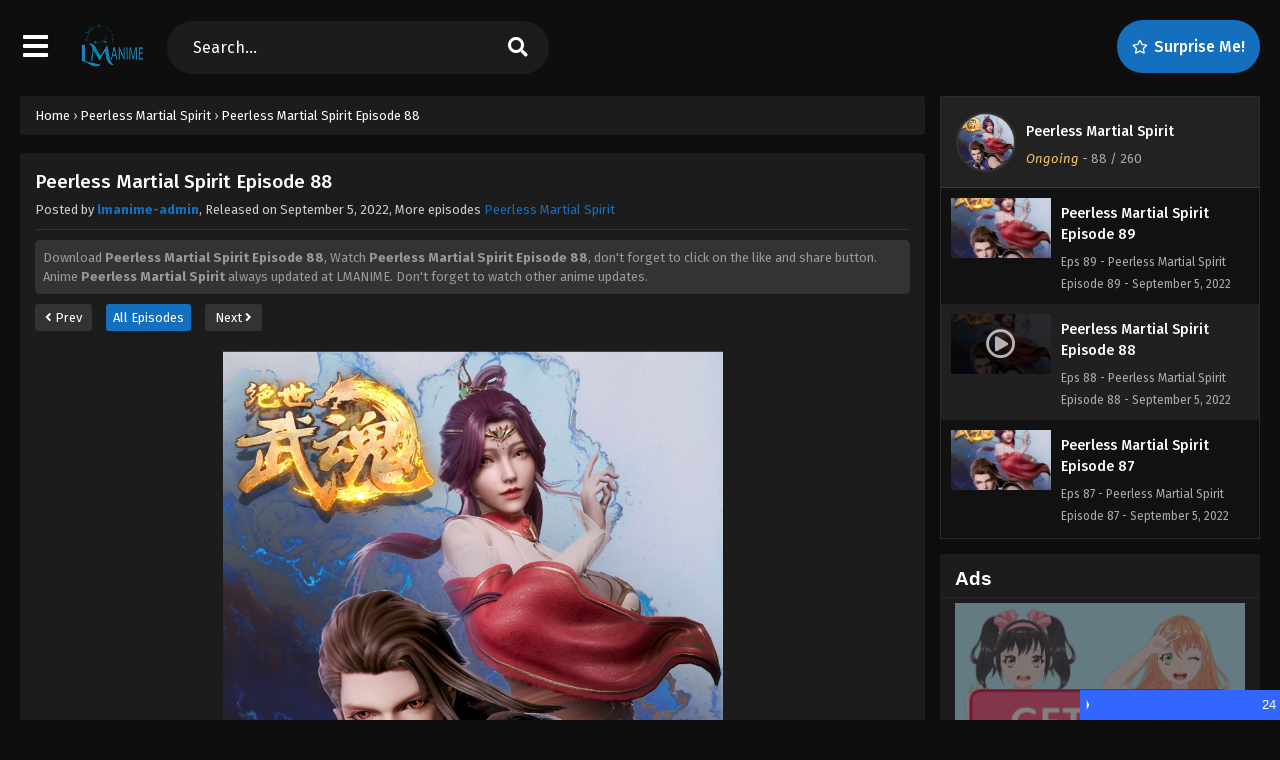

--- FILE ---
content_type: text/html; charset=UTF-8
request_url: https://lmanime.com/peerless-martial-spirit-episode-88/
body_size: 94517
content:
<!DOCTYPE html><html xmlns="https://www.w3.org/1999/xhtml" lang="en-US"><head profile="http://gmpg.org/xfn/11"><meta http-equiv="Content-Type" content="text/html; charset=UTF-8" /><meta name="viewport" content="width=device-width" /><meta name="theme-color" content="#156fbf"><meta name="msapplication-navbutton-color" content="#156fbf"><meta name="apple-mobile-web-app-status-bar-style" content="#156fbf"><meta name='robots' content='index, follow, max-image-preview:large, max-snippet:-1, max-video-preview:-1' />  <script type="text/javascript" id="google_gtagjs-js-consent-mode-data-layer">window.dataLayer = window.dataLayer || [];function gtag(){dataLayer.push(arguments);}
gtag('consent', 'default', {"ad_personalization":"denied","ad_storage":"denied","ad_user_data":"denied","analytics_storage":"denied","functionality_storage":"denied","security_storage":"denied","personalization_storage":"denied","region":["AT","BE","BG","CH","CY","CZ","DE","DK","EE","ES","FI","FR","GB","GR","HR","HU","IE","IS","IT","LI","LT","LU","LV","MT","NL","NO","PL","PT","RO","SE","SI","SK"],"wait_for_update":500});
window._googlesitekitConsentCategoryMap = {"statistics":["analytics_storage"],"marketing":["ad_storage","ad_user_data","ad_personalization"],"functional":["functionality_storage","security_storage"],"preferences":["personalization_storage"]};
window._googlesitekitConsents = {"ad_personalization":"denied","ad_storage":"denied","ad_user_data":"denied","analytics_storage":"denied","functionality_storage":"denied","security_storage":"denied","personalization_storage":"denied","region":["AT","BE","BG","CH","CY","CZ","DE","DK","EE","ES","FI","FR","GB","GR","HR","HU","IE","IS","IT","LI","LT","LU","LV","MT","NL","NO","PL","PT","RO","SE","SI","SK"],"wait_for_update":500};</script> <title>Peerless Martial Spirit Episode 88</title><meta name="description" content="Peerless Martial Spirit Episode 88 in hd with English, Indonesian, Español, Portugués , ไทย, Türkçe, العَرَبِيَّة , عربي subtittles." /><link rel="stylesheet" media="print" onload="this.onload=null;this.media='all';" id="ao_optimized_gfonts" href="https://fonts.googleapis.com/css?family=Fira+Sans:400,400i,500,500i,600,600i,700,700i&amp;display=swap"><link rel="canonical" href="https://lmanime.com/peerless-martial-spirit-episode-88/" /><meta property="og:locale" content="en_US" /><meta property="og:type" content="article" /><meta property="og:title" content="Peerless Martial Spirit Episode 88" /><meta property="og:description" content="Peerless Martial Spirit Episode 88 in hd with English, Indonesian, Español, Portugués , ไทย, Türkçe, العَرَبِيَّة , عربي subtittles." /><meta property="og:url" content="https://lmanime.com/peerless-martial-spirit-episode-88/" /><meta property="og:site_name" content="LMANIME" /><meta property="article:publisher" content="https://www.facebook.com/lmanimerocks" /><meta property="article:published_time" content="2022-09-05T17:49:08+00:00" /><meta property="og:image" content="https://lmanime.com/wp-content/uploads/2022/08/lm-big-4-01.png" /><meta property="og:image:width" content="10667" /><meta property="og:image:height" content="6000" /><meta property="og:image:type" content="image/png" /><meta name="author" content="lmanime-admin" /><meta name="twitter:card" content="summary_large_image" /><meta name="twitter:label1" content="Written by" /><meta name="twitter:data1" content="lmanime-admin" /><style media="all">img:is([sizes="auto" i],[sizes^="auto," i]){contain-intrinsic-size:3000px 1500px}
/*! This file is auto-generated */
.wp-block-button__link{color:#fff;background-color:#32373c;border-radius:9999px;box-shadow:none;text-decoration:none;padding:calc(.667em + 2px) calc(1.333em + 2px);font-size:1.125em}.wp-block-file__button{background:#32373c;color:#fff;text-decoration:none}
/*! This file is auto-generated */
@font-face{font-family:dashicons;src:url(//lmanime.com/wp-includes/css/../fonts/dashicons.eot?99ac726223c749443b642ce33df8b800);src:url(//lmanime.com/wp-includes/css/../fonts/dashicons.eot?99ac726223c749443b642ce33df8b800#iefix) format("embedded-opentype"),url("[data-uri]") format("woff"),url(//lmanime.com/wp-includes/css/../fonts/dashicons.ttf?99ac726223c749443b642ce33df8b800) format("truetype");font-weight:400;font-style:normal}.dashicons,.dashicons-before:before{font-family:dashicons;display:inline-block;line-height:1;font-weight:400;font-style:normal;speak:never;text-decoration:inherit;text-transform:none;text-rendering:auto;-webkit-font-smoothing:antialiased;-moz-osx-font-smoothing:grayscale;width:20px;height:20px;font-size:20px;vertical-align:top;text-align:center;transition:color .1s ease-in}.dashicons-admin-appearance:before{content:"\f100"}.dashicons-admin-collapse:before{content:"\f148"}.dashicons-admin-comments:before{content:"\f101"}.dashicons-admin-customizer:before{content:"\f540"}.dashicons-admin-generic:before{content:"\f111"}.dashicons-admin-home:before{content:"\f102"}.dashicons-admin-links:before{content:"\f103"}.dashicons-admin-media:before{content:"\f104"}.dashicons-admin-multisite:before{content:"\f541"}.dashicons-admin-network:before{content:"\f112"}.dashicons-admin-page:before{content:"\f105"}.dashicons-admin-plugins:before{content:"\f106"}.dashicons-admin-post:before{content:"\f109"}.dashicons-admin-settings:before{content:"\f108"}.dashicons-admin-site-alt:before{content:"\f11d"}.dashicons-admin-site-alt2:before{content:"\f11e"}.dashicons-admin-site-alt3:before{content:"\f11f"}.dashicons-admin-site:before{content:"\f319"}.dashicons-admin-tools:before{content:"\f107"}.dashicons-admin-users:before{content:"\f110"}.dashicons-airplane:before{content:"\f15f"}.dashicons-album:before{content:"\f514"}.dashicons-align-center:before{content:"\f134"}.dashicons-align-full-width:before{content:"\f114"}.dashicons-align-left:before{content:"\f135"}.dashicons-align-none:before{content:"\f138"}.dashicons-align-pull-left:before{content:"\f10a"}.dashicons-align-pull-right:before{content:"\f10b"}.dashicons-align-right:before{content:"\f136"}.dashicons-align-wide:before{content:"\f11b"}.dashicons-amazon:before{content:"\f162"}.dashicons-analytics:before{content:"\f183"}.dashicons-archive:before{content:"\f480"}.dashicons-arrow-down-alt:before{content:"\f346"}.dashicons-arrow-down-alt2:before{content:"\f347"}.dashicons-arrow-down:before{content:"\f140"}.dashicons-arrow-left-alt:before{content:"\f340"}.dashicons-arrow-left-alt2:before{content:"\f341"}.dashicons-arrow-left:before{content:"\f141"}.dashicons-arrow-right-alt:before{content:"\f344"}.dashicons-arrow-right-alt2:before{content:"\f345"}.dashicons-arrow-right:before{content:"\f139"}.dashicons-arrow-up-alt:before{content:"\f342"}.dashicons-arrow-up-alt2:before{content:"\f343"}.dashicons-arrow-up-duplicate:before{content:"\f143"}.dashicons-arrow-up:before{content:"\f142"}.dashicons-art:before{content:"\f309"}.dashicons-awards:before{content:"\f313"}.dashicons-backup:before{content:"\f321"}.dashicons-bank:before{content:"\f16a"}.dashicons-beer:before{content:"\f16c"}.dashicons-bell:before{content:"\f16d"}.dashicons-block-default:before{content:"\f12b"}.dashicons-book-alt:before{content:"\f331"}.dashicons-book:before{content:"\f330"}.dashicons-buddicons-activity:before{content:"\f452"}.dashicons-buddicons-bbpress-logo:before{content:"\f477"}.dashicons-buddicons-buddypress-logo:before{content:"\f448"}.dashicons-buddicons-community:before{content:"\f453"}.dashicons-buddicons-forums:before{content:"\f449"}.dashicons-buddicons-friends:before{content:"\f454"}.dashicons-buddicons-groups:before{content:"\f456"}.dashicons-buddicons-pm:before{content:"\f457"}.dashicons-buddicons-replies:before{content:"\f451"}.dashicons-buddicons-topics:before{content:"\f450"}.dashicons-buddicons-tracking:before{content:"\f455"}.dashicons-building:before{content:"\f512"}.dashicons-businessman:before{content:"\f338"}.dashicons-businessperson:before{content:"\f12e"}.dashicons-businesswoman:before{content:"\f12f"}.dashicons-button:before{content:"\f11a"}.dashicons-calculator:before{content:"\f16e"}.dashicons-calendar-alt:before{content:"\f508"}.dashicons-calendar:before{content:"\f145"}.dashicons-camera-alt:before{content:"\f129"}.dashicons-camera:before{content:"\f306"}.dashicons-car:before{content:"\f16b"}.dashicons-carrot:before{content:"\f511"}.dashicons-cart:before{content:"\f174"}.dashicons-category:before{content:"\f318"}.dashicons-chart-area:before{content:"\f239"}.dashicons-chart-bar:before{content:"\f185"}.dashicons-chart-line:before{content:"\f238"}.dashicons-chart-pie:before{content:"\f184"}.dashicons-clipboard:before{content:"\f481"}.dashicons-clock:before{content:"\f469"}.dashicons-cloud-saved:before{content:"\f137"}.dashicons-cloud-upload:before{content:"\f13b"}.dashicons-cloud:before{content:"\f176"}.dashicons-code-standards:before{content:"\f13a"}.dashicons-coffee:before{content:"\f16f"}.dashicons-color-picker:before{content:"\f131"}.dashicons-columns:before{content:"\f13c"}.dashicons-controls-back:before{content:"\f518"}.dashicons-controls-forward:before{content:"\f519"}.dashicons-controls-pause:before{content:"\f523"}.dashicons-controls-play:before{content:"\f522"}.dashicons-controls-repeat:before{content:"\f515"}.dashicons-controls-skipback:before{content:"\f516"}.dashicons-controls-skipforward:before{content:"\f517"}.dashicons-controls-volumeoff:before{content:"\f520"}.dashicons-controls-volumeon:before{content:"\f521"}.dashicons-cover-image:before{content:"\f13d"}.dashicons-dashboard:before{content:"\f226"}.dashicons-database-add:before{content:"\f170"}.dashicons-database-export:before{content:"\f17a"}.dashicons-database-import:before{content:"\f17b"}.dashicons-database-remove:before{content:"\f17c"}.dashicons-database-view:before{content:"\f17d"}.dashicons-database:before{content:"\f17e"}.dashicons-desktop:before{content:"\f472"}.dashicons-dismiss:before{content:"\f153"}.dashicons-download:before{content:"\f316"}.dashicons-drumstick:before{content:"\f17f"}.dashicons-edit-large:before{content:"\f327"}.dashicons-edit-page:before{content:"\f186"}.dashicons-edit:before{content:"\f464"}.dashicons-editor-aligncenter:before{content:"\f207"}.dashicons-editor-alignleft:before{content:"\f206"}.dashicons-editor-alignright:before{content:"\f208"}.dashicons-editor-bold:before{content:"\f200"}.dashicons-editor-break:before{content:"\f474"}.dashicons-editor-code-duplicate:before{content:"\f494"}.dashicons-editor-code:before{content:"\f475"}.dashicons-editor-contract:before{content:"\f506"}.dashicons-editor-customchar:before{content:"\f220"}.dashicons-editor-expand:before{content:"\f211"}.dashicons-editor-help:before{content:"\f223"}.dashicons-editor-indent:before{content:"\f222"}.dashicons-editor-insertmore:before{content:"\f209"}.dashicons-editor-italic:before{content:"\f201"}.dashicons-editor-justify:before{content:"\f214"}.dashicons-editor-kitchensink:before{content:"\f212"}.dashicons-editor-ltr:before{content:"\f10c"}.dashicons-editor-ol-rtl:before{content:"\f12c"}.dashicons-editor-ol:before{content:"\f204"}.dashicons-editor-outdent:before{content:"\f221"}.dashicons-editor-paragraph:before{content:"\f476"}.dashicons-editor-paste-text:before{content:"\f217"}.dashicons-editor-paste-word:before{content:"\f216"}.dashicons-editor-quote:before{content:"\f205"}.dashicons-editor-removeformatting:before{content:"\f218"}.dashicons-editor-rtl:before{content:"\f320"}.dashicons-editor-spellcheck:before{content:"\f210"}.dashicons-editor-strikethrough:before{content:"\f224"}.dashicons-editor-table:before{content:"\f535"}.dashicons-editor-textcolor:before{content:"\f215"}.dashicons-editor-ul:before{content:"\f203"}.dashicons-editor-underline:before{content:"\f213"}.dashicons-editor-unlink:before{content:"\f225"}.dashicons-editor-video:before{content:"\f219"}.dashicons-ellipsis:before{content:"\f11c"}.dashicons-email-alt:before{content:"\f466"}.dashicons-email-alt2:before{content:"\f467"}.dashicons-email:before{content:"\f465"}.dashicons-embed-audio:before{content:"\f13e"}.dashicons-embed-generic:before{content:"\f13f"}.dashicons-embed-photo:before{content:"\f144"}.dashicons-embed-post:before{content:"\f146"}.dashicons-embed-video:before{content:"\f149"}.dashicons-excerpt-view:before{content:"\f164"}.dashicons-exit:before{content:"\f14a"}.dashicons-external:before{content:"\f504"}.dashicons-facebook-alt:before{content:"\f305"}.dashicons-facebook:before{content:"\f304"}.dashicons-feedback:before{content:"\f175"}.dashicons-filter:before{content:"\f536"}.dashicons-flag:before{content:"\f227"}.dashicons-food:before{content:"\f187"}.dashicons-format-aside:before{content:"\f123"}.dashicons-format-audio:before{content:"\f127"}.dashicons-format-chat:before{content:"\f125"}.dashicons-format-gallery:before{content:"\f161"}.dashicons-format-image:before{content:"\f128"}.dashicons-format-quote:before{content:"\f122"}.dashicons-format-status:before{content:"\f130"}.dashicons-format-video:before{content:"\f126"}.dashicons-forms:before{content:"\f314"}.dashicons-fullscreen-alt:before{content:"\f188"}.dashicons-fullscreen-exit-alt:before{content:"\f189"}.dashicons-games:before{content:"\f18a"}.dashicons-google:before{content:"\f18b"}.dashicons-googleplus:before{content:"\f462"}.dashicons-grid-view:before{content:"\f509"}.dashicons-groups:before{content:"\f307"}.dashicons-hammer:before{content:"\f308"}.dashicons-heading:before{content:"\f10e"}.dashicons-heart:before{content:"\f487"}.dashicons-hidden:before{content:"\f530"}.dashicons-hourglass:before{content:"\f18c"}.dashicons-html:before{content:"\f14b"}.dashicons-id-alt:before{content:"\f337"}.dashicons-id:before{content:"\f336"}.dashicons-image-crop:before{content:"\f165"}.dashicons-image-filter:before{content:"\f533"}.dashicons-image-flip-horizontal:before{content:"\f169"}.dashicons-image-flip-vertical:before{content:"\f168"}.dashicons-image-rotate-left:before{content:"\f166"}.dashicons-image-rotate-right:before{content:"\f167"}.dashicons-image-rotate:before{content:"\f531"}.dashicons-images-alt:before{content:"\f232"}.dashicons-images-alt2:before{content:"\f233"}.dashicons-index-card:before{content:"\f510"}.dashicons-info-outline:before{content:"\f14c"}.dashicons-info:before{content:"\f348"}.dashicons-insert-after:before{content:"\f14d"}.dashicons-insert-before:before{content:"\f14e"}.dashicons-insert:before{content:"\f10f"}.dashicons-instagram:before{content:"\f12d"}.dashicons-laptop:before{content:"\f547"}.dashicons-layout:before{content:"\f538"}.dashicons-leftright:before{content:"\f229"}.dashicons-lightbulb:before{content:"\f339"}.dashicons-linkedin:before{content:"\f18d"}.dashicons-list-view:before{content:"\f163"}.dashicons-location-alt:before{content:"\f231"}.dashicons-location:before{content:"\f230"}.dashicons-lock-duplicate:before{content:"\f315"}.dashicons-lock:before{content:"\f160"}.dashicons-marker:before{content:"\f159"}.dashicons-media-archive:before{content:"\f501"}.dashicons-media-audio:before{content:"\f500"}.dashicons-media-code:before{content:"\f499"}.dashicons-media-default:before{content:"\f498"}.dashicons-media-document:before{content:"\f497"}.dashicons-media-interactive:before{content:"\f496"}.dashicons-media-spreadsheet:before{content:"\f495"}.dashicons-media-text:before{content:"\f491"}.dashicons-media-video:before{content:"\f490"}.dashicons-megaphone:before{content:"\f488"}.dashicons-menu-alt:before{content:"\f228"}.dashicons-menu-alt2:before{content:"\f329"}.dashicons-menu-alt3:before{content:"\f349"}.dashicons-menu:before{content:"\f333"}.dashicons-microphone:before{content:"\f482"}.dashicons-migrate:before{content:"\f310"}.dashicons-minus:before{content:"\f460"}.dashicons-money-alt:before{content:"\f18e"}.dashicons-money:before{content:"\f526"}.dashicons-move:before{content:"\f545"}.dashicons-nametag:before{content:"\f484"}.dashicons-networking:before{content:"\f325"}.dashicons-no-alt:before{content:"\f335"}.dashicons-no:before{content:"\f158"}.dashicons-open-folder:before{content:"\f18f"}.dashicons-palmtree:before{content:"\f527"}.dashicons-paperclip:before{content:"\f546"}.dashicons-pdf:before{content:"\f190"}.dashicons-performance:before{content:"\f311"}.dashicons-pets:before{content:"\f191"}.dashicons-phone:before{content:"\f525"}.dashicons-pinterest:before{content:"\f192"}.dashicons-playlist-audio:before{content:"\f492"}.dashicons-playlist-video:before{content:"\f493"}.dashicons-plugins-checked:before{content:"\f485"}.dashicons-plus-alt:before{content:"\f502"}.dashicons-plus-alt2:before{content:"\f543"}.dashicons-plus:before{content:"\f132"}.dashicons-podio:before{content:"\f19c"}.dashicons-portfolio:before{content:"\f322"}.dashicons-post-status:before{content:"\f173"}.dashicons-pressthis:before{content:"\f157"}.dashicons-printer:before{content:"\f193"}.dashicons-privacy:before{content:"\f194"}.dashicons-products:before{content:"\f312"}.dashicons-randomize:before{content:"\f503"}.dashicons-reddit:before{content:"\f195"}.dashicons-redo:before{content:"\f172"}.dashicons-remove:before{content:"\f14f"}.dashicons-rest-api:before{content:"\f124"}.dashicons-rss:before{content:"\f303"}.dashicons-saved:before{content:"\f15e"}.dashicons-schedule:before{content:"\f489"}.dashicons-screenoptions:before{content:"\f180"}.dashicons-search:before{content:"\f179"}.dashicons-share-alt:before{content:"\f240"}.dashicons-share-alt2:before{content:"\f242"}.dashicons-share:before{content:"\f237"}.dashicons-shield-alt:before{content:"\f334"}.dashicons-shield:before{content:"\f332"}.dashicons-shortcode:before{content:"\f150"}.dashicons-slides:before{content:"\f181"}.dashicons-smartphone:before{content:"\f470"}.dashicons-smiley:before{content:"\f328"}.dashicons-sort:before{content:"\f156"}.dashicons-sos:before{content:"\f468"}.dashicons-spotify:before{content:"\f196"}.dashicons-star-empty:before{content:"\f154"}.dashicons-star-filled:before{content:"\f155"}.dashicons-star-half:before{content:"\f459"}.dashicons-sticky:before{content:"\f537"}.dashicons-store:before{content:"\f513"}.dashicons-superhero-alt:before{content:"\f197"}.dashicons-superhero:before{content:"\f198"}.dashicons-table-col-after:before{content:"\f151"}.dashicons-table-col-before:before{content:"\f152"}.dashicons-table-col-delete:before{content:"\f15a"}.dashicons-table-row-after:before{content:"\f15b"}.dashicons-table-row-before:before{content:"\f15c"}.dashicons-table-row-delete:before{content:"\f15d"}.dashicons-tablet:before{content:"\f471"}.dashicons-tag:before{content:"\f323"}.dashicons-tagcloud:before{content:"\f479"}.dashicons-testimonial:before{content:"\f473"}.dashicons-text-page:before{content:"\f121"}.dashicons-text:before{content:"\f478"}.dashicons-thumbs-down:before{content:"\f542"}.dashicons-thumbs-up:before{content:"\f529"}.dashicons-tickets-alt:before{content:"\f524"}.dashicons-tickets:before{content:"\f486"}.dashicons-tide:before{content:"\f10d"}.dashicons-translation:before{content:"\f326"}.dashicons-trash:before{content:"\f182"}.dashicons-twitch:before{content:"\f199"}.dashicons-twitter-alt:before{content:"\f302"}.dashicons-twitter:before{content:"\f301"}.dashicons-undo:before{content:"\f171"}.dashicons-universal-access-alt:before{content:"\f507"}.dashicons-universal-access:before{content:"\f483"}.dashicons-unlock:before{content:"\f528"}.dashicons-update-alt:before{content:"\f113"}.dashicons-update:before{content:"\f463"}.dashicons-upload:before{content:"\f317"}.dashicons-vault:before{content:"\f178"}.dashicons-video-alt:before{content:"\f234"}.dashicons-video-alt2:before{content:"\f235"}.dashicons-video-alt3:before{content:"\f236"}.dashicons-visibility:before{content:"\f177"}.dashicons-warning:before{content:"\f534"}.dashicons-welcome-add-page:before{content:"\f133"}.dashicons-welcome-comments:before{content:"\f117"}.dashicons-welcome-learn-more:before{content:"\f118"}.dashicons-welcome-view-site:before{content:"\f115"}.dashicons-welcome-widgets-menus:before{content:"\f116"}.dashicons-welcome-write-blog:before{content:"\f119"}.dashicons-whatsapp:before{content:"\f19a"}.dashicons-wordpress-alt:before{content:"\f324"}.dashicons-wordpress:before{content:"\f120"}.dashicons-xing:before{content:"\f19d"}.dashicons-yes-alt:before{content:"\f12a"}.dashicons-yes:before{content:"\f147"}.dashicons-youtube:before{content:"\f19b"}.dashicons-editor-distractionfree:before{content:"\f211"}.dashicons-exerpt-view:before{content:"\f164"}.dashicons-format-links:before{content:"\f103"}.dashicons-format-standard:before{content:"\f109"}.dashicons-post-trash:before{content:"\f182"}.dashicons-share1:before{content:"\f237"}.dashicons-welcome-edit-page:before{content:"\f119"}
:focus{outline:none}*,:before,:after{box-sizing:border-box}blockquote,q{margin:5px 0;quotes:none;background:#fafafa;border-left:3px solid #f2f2f2;padding:5px 10px}.lightmode blockquote,.lightmode q{background:#fafafa;border-color:#ddd}blockquote:before,blockquote:after,q:before,q:after{content:'';content:none}table{border-collapse:collapse;border-spacing:0}a{color:#333;text-decoration:none;transition:color .1s linear;-moz-transition:color .1s linear;-webkit-transition:color .1s linear}:focus{outline:none}a:hover{color:#0c70de;text-decoration:none}img{max-width:100%;height:auto}.postbody p{margin:10px 0}.clear{clear:both}body{position:relative;background:#eef0f2;font-family:'Fira Sans',sans-serif;font-size:14px;line-height:1.5;color:#222;margin:0 auto;-webkit-font-smoothing:antialiased!important;-moz-osx-font-smoothing:grayscale!important}.strip{margin-top:5px;margin-bottom:5px;border-bottom:1px dashed #d0cdcd;box-shadow:0 0 4px #fff}.kln{overflow:hidden;position:relative;text-align:center}.blox.kln{margin:0 auto;max-width:1150px}.kln a.col{width:50%;display:block;padding:2px 4px;float:left}.klnrec{overflow:hidden;margin-bottom:15px}.klnrec .kln{float:left;width:70%;padding:5px;margin-right:5px;border:1px solid #ddd}.klnrec .kln img,.klnrec .mini img{width:100%;max-height:90px}.klnrec .mini{overflow:hidden;margin-left:10px;border:1px solid #ddd;padding:5px}.bixbox .kln,.singlex{float:left;margin-right:15px}#floatcenter{width:100%;height:100%;background:rgba(0,0,0,.6);position:fixed;top:0;bottom:0;left:0;right:0;z-index:9999}#floatcenter .ctrx{width:100%;max-width:500px;margin:auto;padding-top:20vh}.playerx{position:relative}#overplay{position:absolute;z-index:200;width:100%;height:100%;background:rgba(0,0,0,.7)}#overplay .chain{width:100%;max-width:100%;margin:auto;padding-top:50px}#content{overflow:hidden;max-width:1220px;margin:0 auto;position:relative}.wrapper{margin:0 20px;position:relative}.mainheader{float:left;margin:12px 30px 12px 0}.logos img{height:35px;max-width:none;width:auto}.logos{margin:0;min-height:1px;display:block}.logos span.hdl{display:none;width:1px;height:1px;margin:-1px;overflow:hidden;padding:0;position:absolute}.mobilelogo{display:none}.th{overflow:hidden;background:#fff;height:60px}.th .centernav{margin:0 auto;max-width:1220px;padding:0 20px}.shme{display:none}#main-menu{margin:0;background:#0c70de;margin-bottom:15px}#main-menu .centernav .logo img{width:100%;height:auto}#main-menu .centernav{margin:0 auto;max-width:1220px;padding:0 20px}#main-menu .centernav .logo{display:none;float:left;margin-top:23px;margin-right:30px;max-width:190px}#main-menu .dashicons,#main-menu ._mi{line-height:inherit;width:auto;height:auto;font-size:14px;padding-right:2px}#main-menu ul{position:relative;float:left;list-style:none;padding:0;margin:0}#main-menu ul li{float:left;position:relative;margin:0 10px}#main-menu ul li a{display:block;text-align:center;line-height:46px;height:46px;padding:0 10px;color:#fff;border-left:0;transition:color .5s;position:relative;font-size:14px}#main-menu ul .menu-item-has-children>a:after{content:"\f140";padding:0;display:none;width:auto;height:auto;padding-left:5px;font-size:19px;float:right;line-height:35px;font-family:dashicons}#main-menu ul li a:hover{text-decoration:none;color:#fff;background:rgba(0,0,0,.32)}#main-menu ul li ul{position:absolute;top:46px;min-width:240px;display:none;z-index:9999;background:#333;border-bottom-right-radius:5px;border-bottom-left-radius:5px;box-shadow:0 4px 4px rgba(0,0,0,.38);overflow:hidden;padding:10px 0}#main-menu ul li:hover ul{display:block}#main-menu ul li ul li{float:none;margin:0}#main-menu ul li:hover ul li ul{display:none}#main-menu ul li ul li a{margin:0;height:auto;display:block;background:0 0;line-height:normal;font-size:13px;padding:8px 15px;text-align:left;color:#fff}#main-menu ul li ul li a:hover{background:rgba(0,0,0,.32)}#main-menu .random{float:right;color:#fff;cursor:pointer;text-transform:none;font-weight:400;font-size:14px;margin:0;border-radius:0;border:0;line-height:33px;background:#2866a7;padding:0 10px}#main-menu .random:hover{background:#ececec;color:#333;text-decoration:none}.show-menu{display:none;color:#fff;line-height:37px;font-size:16px;font-weight:700;text-transform:uppercase;text-align:center;cursor:pointer}#main-menu input[type=checkbox]{display:none;-webkit-appearance:none}#main-menu input[type=checkbox]:checked~#menu-menu{display:block;z-index:9999;float:none;background:#222;position:relative}.ms{border-radius:3px;cursor:pointer;display:none;height:34px;left:auto;position:absolute;text-align:center;top:17px;width:34px;color:#fff;right:15px}#main-menu .ms .dashicons{display:block!important;font-size:26px}#top-menu{list-style:none;padding:0;margin:0;float:right;margin-right:15px;margin-top:18px;position:relative}#top-menu ul{position:relative;list-style:none;padding:0;margin:0;max-width:460px;overflow:hidden;white-space:nowrap}#top-menu ul:hover{overflow-x:auto}#top-menu ul::-webkit-scrollbar{height:0}#top-menu ul::-webkit-scrollbar-thumb{background:0 0}#top-menu li{display:inline-block}#top-menu li a{padding:0 10px;line-height:27px;display:block}#top-menu li a:hover{background:#0c70de;border-radius:5px;color:#fff}.topmobile{display:none}.searchx{float:left;width:350px;margin:13px 25px 13px 0;position:relative}.searchx #form{padding:0;position:relative}.searchx #form #s{font-weight:300;background:#fff;box-shadow:none!important;display:block;width:100%;height:34px;padding:6px 12px;padding-right:30px;font-family:inherit;font-size:14px;line-height:1.42857143;color:#555;background-color:#fff;background-image:none;border:1px solid #ccc;border-radius:3px;-webkit-box-shadow:inset 0 1px 1px rgba(0,0,0,.075);box-shadow:inset 0 1px 1px rgba(0,0,0,.075);-webkit-transition:border-color ease-in-out .15s,-webkit-box-shadow ease-in-out .15s;-o-transition:border-color ease-in-out .15s,box-shadow ease-in-out .15s;transition:border-color ease-in-out .15s,box-shadow ease-in-out .15s}.searchx #form #sel{margin:0;color:#888;border:0;outline:0;display:inline-block;font-family:open sans,sans-serif;background-color:#fff;border:1px solid #e5e2e2;-webkit-box-shadow:inset 0 1px 1px rgba(0,0,0,.075);-moz-box-shadow:inset 0 1px 1px rgba(0,0,0,.075);box-shadow:inset 0 1px 1px rgba(0,0,0,.075);-webkit-transition:border linear .2s,box-shadow linear .2s;-moz-transition:border linear .2s,box-shadow linear .2s;-o-transition:border linear .2s,box-shadow linear .2s;transition:border linear .2s,box-shadow linear .2s;-webkit-border-radius:3px;-moz-border-radius:3px;border-radius:3px;padding:4px 5px}.searchx #form #submitsearch{position:absolute;background:0 0;color:#ddd;cursor:pointer;font-family:inherit;border:0;padding:0 7px;top:0;font-size:medium;right:2px;line-height:36px}.searchx #form #submitsearch .dashicons{display:block;font-size:22px}.searchx #form #s:focus{outline:0}.surprise{float:right;margin-top:9px;background:rgba(0,0,0,.32);color:#fff;font-size:12px;margin-right:10px;border-radius:2px;-webkit-border-radius:2px;-moz-border-radius:2px;padding:5px 10px;line-height:1.5}.surprise .far{width:auto;height:auto;font-size:10px!important;margin-right:0}.surprise:hover{color:#333;background:#fff}.srcmob{display:none}.loop{display:block !important;width:75%!important;float:left;overflow:hidden}.slide-item{position:relative}.loop.notrend{width:100%!important}.owl-carousel .owl-item{float:none !important;display:inline-block;background:#333}.slide-content .rating .site-vote span span{font-family:Fira Sans!important;font-weight:400!important}.slide-content{font-family:Fira Sans!important;font-size:13px}.loop .slide-content .poster .postrate{position:absolute;top:0;right:0;z-index:1;background:#d33;color:#fff;padding:1px 7px;border-bottom-left-radius:5px;box-shadow:0 0 5px #000}.loop .slide-content .ellipsis{float:none!important;display:block!important;height:26px;max-width:100%}.slide-content .extras{margin-top:5px!important}.loop .slide-content .extra-category{max-width:100%}.loop .slide-item.full .slide-content{padding:30px !important}.slide-content .title .release-year{font-size:13px!important;color:#FFC107!important;margin:0!important}.slide-content .rating .site-vote .dashicons{font-size:52px!important;width:initial!important;height:auto!important}.slide-content .rating .site-vote span span{top:20px!important;left:5px!important;width:44px;text-align:center;line-height:32px;font-size:14px!important}.slide-content .cast strong{color:unset!important;font-weight:400!important}.owl-dot.active span,.owl-dot.active:hover span{background:#FFD400!important}.loop .slide-content .poster{float:left;margin-left:0;margin-right:15px;overflow:hidden}.loop .slide-content .rating{float:right;margin-left:0;margin-top:0;height:auto}.slide-item.full .slide-content .poster{width:22%!important}.slide-item.full .slide-content{padding:30px 50px!important}.slide-shadow{background-image:url(//lmanime.com/wp-content/themes/animestream/assets/images/pattern.png)!important;background-color:rgba(0,0,0,.8)!important;box-shadow:inset 0 0 5px rgba(0,0,0,.7) !important}.loop .owl-item.active.center{z-index:0}.slide-content .extras div{color:#DDD!important}.slide-content .excerpt{max-height:60px;overflow:hidden}.slide-content .info-left{margin-top:0 !important;overflow:hidden}.slidtop{overflow:hidden;height:280px;direction:initial;margin-bottom:15px}.slidtop .trending{overflow:hidden}.slidtop .trending .tdb{cursor:pointer;max-width:193px;height:280px;margin-left:10px;position:relative}.slidtop .trending .tdb .crown{background-image:url(//lmanime.com/wp-content/themes/animestream/assets/images/crown.png);background-size:100%;position:absolute;right:5px;top:10px;height:40px;width:40px;z-index:3}.slidtop .trending .tdb .imgxa{height:100%;width:100%;overflow:hidden;background-size:auto 100%;background-position:top center}.slidtop .trending .tdb .imgxa .imgxb{height:100%;width:100%;background-position:center;background-size:cover}.slidtop .trending .tdb .textbg{position:absolute;height:100%;width:100%;top:0;left:0;z-index:1;box-shadow:inset 0 0 40px #000}.slidtop .trending .tdb .textbg.blxc{color:#eee}.slidtop .trending .tdb .textbg .bghover{padding:25px 15px 15px;line-height:21px;text-align:center;position:absolute;bottom:0;width:100%;background:linear-gradient(180deg,rgba(0,0,0,0) 0%,rgba(0,0,0,.6) 30%,rgba(0,0,0,.8) 60%,rgba(0,0,0,.7) 100%)}.slidtop .trending .tdb .textbg .bghover .numa{display:block;font-size:16px}.slidtop .trending .tdb .textbg .bghover .numb{display:block;font-size:17px;margin-top:5px;max-height:45px;overflow:hidden}.owl-nav{display:none}.owl-dot{background:none!important;border:0!important;padding:0!important}.ntf{margin:10px!important;padding:8px;font-size:13px;color:#856404;background-color:#fff3cd;border-color:#ffeeba;border-radius:5px}.bookmark{text-align:center;background:#0c70de;font-size:13px;color:#fff;border-radius:5px;padding:8px 5px;cursor:pointer}.bookmark .dashicons{width:auto;height:auto;font-size:16px}.bookmark:hover{background:#333}.bookmark.marked{background:#333}.bmc{text-align:center;font-size:12px;margin-top:4px;color:#666}.hapus{display:inline-block;padding:2px 18px;font-size:13px;line-height:20px;border-radius:3px;color:#fff;background:#e53427;cursor:pointer}.delmark{position:absolute;z-index:9;cursor:pointer;top:0;right:0;color:#fff;font-size:13px;padding:2px 5px;border-bottom-left-radius:5px;background:#e53427;box-shadow:0 2px 5px #000}#header{overflow:hidden;margin-bottom:20px}#header .logo{float:left}#header .logo img{max-width:252px;height:auto}#header .headads{float:right;max-width:728px;max-height:90px}.recommended{margin:0 auto;overflow:hidden;white-space:nowrap;text-overflow:ellipsis;background:#f3f3f3;margin-bottom:20px;line-height:28px;font-size:13px;padding-right:10px}.recommended h2{background:#4d4d4d;color:#fff;font-weight:700;line-height:28px;padding:0 5px;margin:0;font-size:13px;display:inline-block}.recommended a{padding:5px;color:#333}.postbody{float:left;width:70%}.postbody .ldr{margin:0 -5px}.bixbox{background:#fff;border-radius:3px;-webkit-border-radius:3px;-moz-border-radius:3px;margin-bottom:18px;box-shadow:1px 3px 8px rgba(49,49,49,.1);overflow:hidden}.bixbox.bixboxarc{overflow:unset}.bixbox .bvl{display:inline-block;background:#0c70de;padding:5px 10px;font-size:13px;border-radius:2px;color:#fff;width:110px;text-align:center}.listupd .bvlcen{text-align:center;padding-top:15px;padding-bottom:10px}.postbody .box{overflow:hidden;margin-bottom:20px}.releases{position:relative;display:flex;justify-content:space-between;align-items:baseline;border-bottom:1px solid #ececec;padding:8px 15px;font-family:'Inter',sans-serif}.releases:after{position:absolute;left:0;bottom:0;right:auto;top:auto;height:1px;width:100%;background-color:transparent;display:block;z-index:1;transform:scaleY(.5);opacity:.8;background-image:linear-gradient(90deg,rgba(0,0,0,.01) 0,rgba(0,0,0,.1) 10%,rgba(0,0,0,.2) 20%,rgba(0,0,0,.3) 30%,rgba(0,0,0,.3) 70%,rgba(0,0,0,.2) 80%,rgba(0,0,0,.1) 90%,rgba(0,0,0,.01) 100%)}.releases h1,.releases>h2,.releases h3,#sidebar .section h3,.releases h4,#sidebar .section h4{font-size:1.1em;color:#333;line-height:20px;font-weight:700;margin:0;position:relative}.releases .vl{font-size:.6em;text-transform:uppercase;color:#fff;height:18px;line-height:18px;padding:0 6px;border-radius:2px;-webkit-border-radius:2px;-moz-border-radius:2px;background:#0c70de;display:inline-block;float:right;margin-top:1px;margin-right:-3px}.releases.hothome{background:#694ba1}.releases.hothome h2,.releases.hothome h3{color:#fff}.releases.latesthome{background:#0c70de}.releases.latesthome h3{color:#fff}.releases.latesthome .vl{background:#fff;color:#111;line-height:21px;font-weight:500}.releases.latesthome .vl:hover{background:#333;color:#fff}.postbody .box .rld{padding:5px;position:relative;overflow:hidden}.postbody .ldr .outbx{float:left;width:20%}.postbody .ldr .outbx .limit{overflow:hidden;position:relative;padding:0 0 135%;background:#333}.postbody .box .rld img{width:100%;height:auto;position:absolute}.postbody .box .rld h2{background:linear-gradient(to bottom,rgba(0,0,0,.05) 6%,rgba(0,0,0,.85) 70%);text-shadow:rgba(0,0,0,.8) 1px 1px 0;position:absolute;padding:10px;width:100%;color:#fff;left:0;bottom:0;margin:0;font-weight:500;overflow:hidden;text-align:center;font-size:13px;box-sizing:border-box}.postbody .boxed{overflow:hidden;margin-bottom:15px}.postbody .boxed .left{float:left;margin-right:10px}.postbody .boxed .right .lts{float:right;width:470px}.postbody .boxed .right .lts h3{text-transform:uppercase;padding:5px 10px;font-size:11px;border:5px solid #eff1f1}.postbody .boxed .right .lts ul{overflow:hidden}.postbody .boxed .right .lts ul li{overflow:hidden;margin:5px 0;padding-bottom:5px;border-bottom:1px solid #e2e5e5}.postbody .boxed .right .lts ul li .thumb{float:left;border:1px solid #e2e5e5;overflow:hidden;height:55px}.postbody .boxed .right .lts ul li .thumb img{width:100px;height:auto}.postbody .boxed .right .lts ul li .dtl{width:350px;padding:5px;background:#f5f4f4;height:47px;float:right}.postbody .boxed .right .lts ul li .dtl h2{color:#333;text-overflow:ellipsis;white-space:nowrap;overflow:hidden}.postbody .boxed .right .lts ul li .dtl h2 a{color:#333}.postbody .boxed .right .lts ul li .dtl h2 a:hover{text-decoration:none;color:#f13e3e}.postbody .boxed .right .lts ul li .dtl span{font-family:tahoma;color:#555;display:block;font-size:11px}.postbody .boxed .right .lts ul li .dtl span a{color:#f13e3e}.postbody .epsc .boxed .right .lts{float:none;width:100%}.postbody .epsc .boxed .right .lts ul li .dtl{width:520px}.postbody .epsc .boxed{overflow:hidden;margin-bottom:0}.postbody .boxed .right .lts ul li .dtl h1{color:#333;text-overflow:ellipsis;white-space:nowrap;overflow:hidden}.listupd{padding:10px;overflow:hidden}.listupd.cp{margin:-15px;font-size:14px}.listupd .lexa{overflow:hidden;margin-bottom:10px;border-bottom:1px solid #ddd;padding-bottom:10px}.listupd .lexa .thumb{float:left;overflow:hidden;max-height:100px;margin-right:15px}.listupd .lexa .dtl{overflow:hidden;padding:10px;margin:0;border-bottom:0;background:#f7f7f7}.listupd .lexa .dtl h2{font-size:16px;margin:0;margin-bottom:5px}.listupd .lexa .dtl span{display:block;margin-bottom:3px}.listupd .lexa .dtl h2 a{color:#000}.listupd .lexa .dtl h2 a:hover{text-decoration:none;color:#3367d6}.listupd .lexa .thumb img{max-width:175px}.hotbadge{position:absolute;top:5px;left:5px;background:#d33;z-index:1;color:#fff;width:22px;height:22px;text-align:center;border-radius:50%}.hotbadge i{line-height:22px}.bs{float:left;width:20%}.bs .bsx{overflow:hidden;margin:7px;margin-bottom:15px;transition:all .2s;-webkit-transition:all .2s;position:relative}.bs .bsx .limit{padding:142% 0 0;position:relative;overflow:hidden;background:#333}.bs .bsx .limit .status{position:absolute;top:7%;left:-34%;line-height:normal;color:#fff;text-transform:uppercase;z-index:1;padding:2px 0;font-size:9px;width:100%;text-align:center;background:#d33;-ms-transform:rotate(-45deg);-webkit-transform:rotate(-45deg);transform:rotate(-45deg)}.bs .bsx .limit .t{position:absolute;top:0;z-index:1;width:100%;text-align:center;overflow:hidden}.bs .bsx .limit .b{position:absolute;bottom:-30px;color:#fff;z-index:1;padding:8px 0;width:100%;text-align:center;background:rgba(34,58,101,.9);transition:all .2s;-webkit-transition:all .2s;-moz-transition:all .2s}.bs .bsx .limit img{width:100%;height:auto;min-height:120px;top:0;position:absolute;transition:all .15s ease-out}.bs .bsx:hover .limit img{transform:scale(1.1);transition:all .15s ease-out}.bs .bsx .limit .t .type{margin-top:5px;margin-left:5px;font-size:11px;padding:1px 5px;border-radius:1px;float:left;color:#eee;background:#673ab7}.bs .bsx .limit .t .ept{margin-top:5px;margin-right:5px;font-size:11px;padding:1px 5px;border-radius:1px;float:right;color:#222;background:rgba(255,255,255,.9)}.bs .bsx .limit .t .type.TV{background:rgba(14,175,193,.8);color:#fff}.bs .bsx .limit .t .type.Movie{background:#218c4c}.bs .bsx .limit .t .type.OVA{background:#fb3a00}.bs .bsx .limit .b .bt{margin:0 5px;font-family:Open Sans,sans-serif;font-size:13px}.bs .bsx .limit .b .bt .tx{overflow:hidden;height:36px;font-size:12px}.bs .bsx .limit .b .bt .status{margin-top:5px;overflow:hidden}.bs .bsx .limit .b .bt .status span{display:inline-block;color:#fff;background:#0c70de;padding:2px 6px 2px 8px;border-radius:2px;font-size:12px}.bs .bsx:hover .limit .b{bottom:0}.bs .bsx .limit .b .bt .tx b{font-weight:400}.bs .bsx .limit .bt{position:absolute;bottom:0;z-index:1;width:100%;color:#fff;font-size:12.5px;overflow:hidden;background:linear-gradient(180deg,rgba(0,0,0,0) 0%,rgba(0,0,0,.6) 30%,rgba(0,0,0,.8) 60%,rgba(0,0,0,.7) 100%);padding-bottom:5px;padding-top:12px}.bs .bsx .limit .bt span.epx{display:block;float:left;margin-left:10px}.bs .bsx .limit .bt span.sb,.seventh .main-seven .limit .bt span.sb,.bxcl ul li .epl-sub .status,.meta .year .status,.bixbox.episodedl .epwrapper .epheader .entry-info .status{display:block;float:right;padding:2px 5px;font-size:12px;color:#111;margin-right:5px;line-height:normal;border-radius:3px;background:#ffa000}.bs .bsx .limit .bt span.sb.RAW,.seventh .main-seven .limit .bt span.sb.RAW,.bxcl ul li .epl-sub .status.RAW,.meta .year .status.RAW,.bixbox.episodedl .epwrapper .epheader .entry-info .status.RAW{background:rgba(14,175,193,.8);color:#fff}.bs .bsx .limit .bt span.sb.Dub,.seventh .main-seven .limit .bt span.sb.Dub,.bxcl ul li .epl-sub .status.Dub,.meta .year .status.Dub,.bixbox.episodedl .epwrapper .epheader .entry-info .status.Dub{background:#e32214;color:#fff}.bs .bsx .tt{height:33px;overflow:hidden;font-size:.95em;margin:8px 0;margin-bottom:0;line-height:1.25em;text-align:center}.bs .bsx .limit .ply{display:none;position:absolute;width:100%;z-index:1;height:100%;top:0;background:rgba(34,58,101,.7)}.bs .bsx .limit .ply .far{border-radius:20%;-webkit-border-radius:20%;-moz-border-radius:20%;font-size:45px;position:absolute;top:50%;left:50%;display:inline-block;text-align:center;line-height:38px;margin-top:-20px;margin-left:-21px;speak:none;font-style:normal;font-weight:400;font-variant:normal;text-transform:none;line-height:1;-webkit-font-smoothing:antialiased;-moz-osx-font-smoothing:grayscale;color:#fff;line-height:38px;transition:all .3s ease 0;-webkit-transition:all .3s ease 0;-moz-transition:all .3s ease 0}.bs .bsx:hover .limit .ply{display:block}.bs .bsx .limit .typez,.seventh .main-seven .limit .bt span.type,.stylesix .bsx .thumb .typez{position:absolute;top:5px;right:5px;font-size:12px;padding:2px 5px;line-height:normal;border-radius:3px;z-index:1;color:#fff;background:#333}.bs .bsx .limit .typez.TV,.seventh .main-seven .limit .bt span.type.TV,.stylesix .bsx .thumb .typez.TV{background:#0c70de}.bs .bsx .limit .typez.Movie,.seventh .main-seven .limit .bt span.type.Movie,.stylesix .bsx .thumb .typez.Movie{background:#9c27b0}.bs .bsx .limit .typez.Live,.seventh .main-seven .limit .bt span.type.Live,.stylesix .bsx .thumb .typez.Live{background:#ff5722}.bs .bsx .limit .typez.OVA,.seventh .main-seven .limit .bt span.type.OVA,.stylesix .bsx .thumb .typez.OVA{background:#2196f3}.bs .bsx .limit .typez.Special,.bs .bsx .limit .typez.ONA,.bs .bsx .limit .typez.BD,.bs .bsx .limit .typez.Music,.seventh .main-seven .limit .bt span.type.ONA,.seventh .main-seven .limit .bt span.type.BD,.seventh .main-seven .limit .bt span.type.Music,.stylesix .bsx .thumb .typez.Music{background:#d3392d}.cts{font-size:13px;line-height:19px;overflow:hidden;height:85px;overflow-y:scroll;padding:5px;border:1px solid #ddd}.cts p{margin:0}.bs .bsx .tt h2,.bs.styletere .bsx .epdate h2{font-size:.1px;margin:0;height:0;display:none}.bs.styletwo{width:25%}.bs.styletwo .bsx .limit{padding:65% 0 0;border-radius:3px}.bs.styletere{width:25%}.bs.styletere .bsx .limit{padding:65% 0 0}.bs.styletere .tt{font-size:13.5px;margin-bottom:8px;height:auto;text-overflow:ellipsis;white-space:nowrap;overflow:hidden;font-weight:500}.bs.styletere .bsx .epdate{font-size:13px;margin-top:7px;overflow:hidden;height:21px}.bs.styletere .bsx .limit .typez{top:5px;right:5px;border-radius:3px;padding:3px 5px;line-height:13px;font-size:11px}.bs.styletere .bsx .limit .bt{background:0 0;bottom:5px;left:5px}.bs.styletere .bsx .limit .bt span.sb{float:left;border-radius:3px;padding:3px 5px;line-height:13px;font-size:11px;text-transform:none}.bs.styletere .bsx .epdate .epx{float:left}.bs.styletere .bsx .epdate .datex{float:right;font-size:12px;padding-top:1px;color:#666}.listupd.flex .excstf{display:-webkit-box;display:-ms-flexbox;display:flex;-ms-flex-wrap:wrap;flex-wrap:wrap;padding-top:20px}.stylefor a{color:#fff}.stylefor a:hover{color:#0c70de}.stylefor{-webkit-box-flex:0;-ms-flex:0 0 25%;flex:0 0 25%;max-width:25%;padding-right:15px;padding-left:15px;margin-bottom:30px}.stylefor .bsx{overflow:hidden;transition:all .2s;-webkit-transition:all .2s;-moz-transition:all .2s;-webkit-box-shadow:0 5px 20px rgba(0,0,0,.38);box-shadow:0 5px 20px rgba(0,0,0,.38)}.stylefor .bsx:hover{border:1px solid #0c70de;-webkit-transition:all .2s;transition:all .2s}.stylefor .bsx .limit{padding:137% 0 0;position:relative;overflow:hidden}.stylefor .bsx .limit img{width:100%;height:100%;top:0;position:absolute;transition:transform ease-out .3s}.stylefor .bsx .tt{position:absolute;bottom:0;width:100%;background:rgba(0,0,0,.5);background:-webkit-gradient(linear,left top,left bottom,from(rgba(0,0,0,0)),color-stop(30%,rgba(0,0,0,.6)),color-stop(70%,rgba(0,0,0,.8)),to(rgba(0,0,0,.7)));background:linear-gradient(180deg,rgba(0,0,0,0) 0%,rgba(0,0,0,.6) 30%,rgba(0,0,0,.8) 70%,rgba(0,0,0,.7) 100%);-webkit-transition:all .2s;transition:all .2s;-webkit-box-sizing:border-box;box-sizing:border-box;padding:3rem 1rem 16px!important}.stylefor .bsx .tt h2{margin:0;line-height:normal;font-size:14px;overflow:hidden;text-overflow:ellipsis;font-weight:500;display:-webkit-box;-webkit-box-orient:vertical;-webkit-line-clamp:2;line-height:19px;margin-bottom:4px}.stylefor .bsx .tt span{border-top:1px solid rgba(255,255,255,.5);margin-top:15px;padding-top:10px;display:block;font-size:12px}.stylefor .bsx .tt span i{float:right;background:#ffa000;font-size:11px;color:#111;font-style:normal;padding:2px 5px;font-weight:500;line-height:normal;padding-top:4px;border-radius:2px}.stylefor .bsx:hover .tt h2{display:block;-webkit-box-orient:unset;-webkit-line-clamp:unset}.stylefor .bsx:hover .limit img{transform:scale(1.1)}.stylefiv{float:left;width:50%}.stylefiv .bsx{margin:5px;margin-bottom:17px;overflow:hidden}.stylefiv .bsx .thumb{width:155px;height:105px;overflow:hidden;float:left;margin-right:10px;border-radius:5px;position:relative}.stylefiv .bsx .thumb img{width:100%;min-height:105px}.stylefiv .bsx .inf{overflow:hidden;margin-right:5px;height:107px}.stylefiv .bsx .inf h2{margin:0;line-height:19px;font-size:15px;font-weight:500;margin-bottom:7px;overflow:hidden;text-overflow:ellipsis;display:-webkit-box;-webkit-box-orient:vertical;-webkit-line-clamp:3}.stylefiv .bsx .inf span{display:block;margin-bottom:3px;font-size:12.5px;color:#555}.stylefiv .bsx .inf span .dashicons{width:auto;height:auto;font-size:14px;margin-right:2px}.stylesix{margin:0 -10px;padding:15px;overflow:hidden;border-bottom:1px solid #ececec}.stylesix .bsx{position:relative;overflow:hidden}.stylesix .bsx .thumb{float:left;width:90px;height:127px;overflow:hidden;margin-right:15px;position:relative}.stylesix .bsx .inf{overflow:hidden}.stylesix .bsx .inf h2{font-size:15px;margin:0;margin-bottom:5px;display:block;max-width:700px;line-height:20px}.stylesix .bsx .inf span{display:block;font-size:13px;margin-bottom:3px}.stylesix .bsx .inf span i{width:auto;height:auto;line-height:inherit;font-size:14px}.stylesix .bsx .upscore{position:absolute;top:28px;right:15px;background:#0c70de;color:#fff;text-align:center;padding:10px;border-radius:5px}.stylesix .bsx .upscore .scrt{display:block;text-transform:lowercase}.stylesix .bsx .upscore .scr{margin-top:4px;font-size:21px;display:block}.stylesix .bsx .inf span a{color:#0c70de}.stylesix .bsx .inf span a:hover{color:#222}.stylesix .bsx .inf ul{list-style:none;margin:0;padding:0;font-size:13px}.stylesix .bsx .inf ul li{line-height:19px;margin-bottom:2px}.stylesix .bsx .thumb img{min-height:127px}.stylesix .bsx .thumb .bt{position:absolute;bottom:0;z-index:1;width:100%;color:#fff;font-size:12.5px;overflow:hidden;background:linear-gradient(180deg,rgba(0,0,0,0) 0%,rgba(0,0,0,.6) 30%,rgba(0,0,0,.8) 60%,rgba(0,0,0,.7) 100%);padding-bottom:5px;padding-top:12px}.stylesix .bsx .thumb .bt .epx{margin-left:8px}.seventh{float:left;width:33.3333333%}.seventh .main-seven{overflow:hidden;margin:7px;margin-bottom:15px;transition:all .2s;-webkit-transition:all .2s;-moz-transition:all .2s}.seventh .main-seven .limit{padding:55% 0 0;position:relative;overflow:hidden;background:#333;border-radius:3px}.seventh .main-seven .limit img{top:0;width:100%;height:auto;position:absolute;transition:transform ease-out .3s}.seventh .main-seven .limit .bt{position:absolute;bottom:5px;right:5px}.seventh .main-seven .limit .bt span.sb{float:none;display:inline-block;margin:0}.seventh .main-seven .limit .bt .type{position:relative!important;top:0!important;right:0!important}.seventh .main-seven .limit .epin{padding:2px 5px;font-size:12px;color:#fff;line-height:normal;border-radius:3px;background:#333;position:absolute;bottom:5px;left:5px}.seventh .main-seven .tt{height:80px;overflow:hidden;font-size:13px;margin:10px 0;margin-bottom:0}.seventh .main-seven .tt .thethumb{float:left;width:36px;height:36px;overflow:hidden;border-radius:50%;margin-right:10px}.seventh .main-seven .tt .sosev{overflow:hidden}.seventh .main-seven .tt .sosev h2{margin:0;line-height:normal;font-size:15px;font-weight:500;overflow:hidden;text-overflow:ellipsis;display:-webkit-box;-webkit-box-orient:vertical;-webkit-line-clamp:2;margin-bottom:5px}.seventh .main-seven .tt .sosev span{display:block;color:#555;overflow:hidden;white-space:nowrap;text-overflow:ellipsis;line-height:normal;margin-bottom:3px}.seventh .main-seven .tt .sosev span a:hover{color:#0c70de}.seventh .main-seven .tt .sosev span a{color:#555}.seventh .main-seven:hover .limit img{transform:scale(1.1)}.seventh .main-seven:hover .limit:after{content:"";background:linear-gradient(to bottom,#151515 0,rgba(0,0,0,0) 50%);position:absolute;right:0;top:0;left:0;bottom:0;transition:all .15s ease-out}.bs.styleegg{width:25%}.bs.styleegg .bsx{border-radius:5px;margin:10px}.bs.styleegg .bsx .egghead{position:absolute;width:100%;bottom:0;background:rgba(31,38,49,.9);z-index:1}.bs.styleegg .bsx .limit .bt{bottom:auto;background:0 0;top:0;padding-top:7px}.bs.styleegg .bsx .tt{display:none}.bs.styleegg .bsx .egghead .eggtitle{color:#fff;margin:10px;margin-bottom:7px;text-overflow:ellipsis;overflow:hidden;white-space:nowrap;font-size:14px}.bs.styleegg .bsx .egghead .eggmeta{display:flex;flex-wrap:nowrap;margin:0 10px 10px}.bs.styleegg .bsx .egghead .eggmeta div{width:85%;color:#fff;font-size:12.5px;text-overflow:ellipsis;white-space:nowrap;overflow:hidden}.bs.styleegg .bsx .egghead .eggmeta .eggepisode{text-align:right;color:#82bdff;width:100%}.bs.styleegg .bsx .egghead .eggmeta .eggtype.Movie{color:#e093ff}.bs.styleegg .bsx .egghead .eggmeta .eggtype.TV{color:#8ffae6}.bs.styleegg .bsx .egghead .eggmeta .eggtype.OVA,.bs.styleegg .bsx .egghead .eggmeta .eggtype.ONA{color:#ffb16e}.bs.styleegg .bsx .egghead .eggmeta .eggtype.Live,.bs.styleegg .bsx .egghead .eggmeta .eggtype.Music{color:#d2bdfc}.bs.styleegg .bsx .egghead .eggmeta .eggtype.Special{color:#3effed}.bs.styleegg .bsx .egghead .eggmeta .eggtype.BD{color:#89beff}.stylenine{overflow:hidden;margin-bottom:10px;border-bottom:1px solid #ddd;padding-bottom:10px}.stylenine .bsx{overflow:hidden}.stylenine .bsx .thumb{float:left;overflow:hidden;max-height:77px;max-width:137px;margin-right:10px;position:relative}.stylenine .bsx .inf{overflow:hidden;padding:10px;margin:0;border-bottom:0;background:#f7f7f7}.stylenine .bsx .inf h2{font-size:15px;margin:0;margin-bottom:5px;overflow:hidden;line-height:21px;font-weight:600}.stylenine .bsx .inf span{display:block;font-size:13px;line-height:inherit;color:#555}.stylenine .bsx .inf span a{color:#366ad3}.stylenine .bsx .inf span a:hover{color:#333}.series-gen{position:relative;padding:15px}.series-gen .nav-tabs{list-style:none;margin:0;padding:5px;overflow:hidden;background:#f1f1f1;border-radius:3px;font-size:13px}.series-gen .nav-tabs li{float:left;width:20%}.series-gen .nav-tabs li a{display:block;text-align:center;padding:5px}.series-gen .nav-tabs li.active a{background:#0c70de;border-radius:3px;color:#fff}.series-gen .tab-pane{display:none}.series-gen .tab-pane.active{display:block}.series-gen .listupd{padding:10px 0;margin:0 -7px}.page{padding:15px;line-height:21px;color:#000}.page h2,.page h3,.page h4{margin:0;font-weight:500;margin-bottom:5px}.ts-breadcrumb{background:#fff;overflow:hidden;padding:10px 15px;font-size:13px}.ts-breadcrumb ol{list-style:none;margin:0;padding:0}.ts-breadcrumb ol li{display:inline-block}.animeinfo{overflow:hidden}.animeinfo .left{float:left;width:326px;padding-right:5px;margin-right:5px;overflow:hidden;border-right:1px solid #eaeaea}.animeinfo .left img{float:left;width:140px;height:190px;margin-right:10px}.animeinfo .left p{margin:0}.animeinfo .left span{display:block}.animeinfo .right{float:right;width:300px;height:195px}.animeinfo .right .related{overflow:hidden}.animeinfo .right .related li{overflow:hidden;margin-bottom:6px}.animeinfo .right .related li .border{padding:1px;float:left;border:1px solid #ddd}.animeinfo .right .related li .border .limiter{height:39px;overflow:hidden}.animeinfo .right .related li .border .limiter img{width:39px;height:auto}.animeinfo .right .related li .rights{margin-left:50px;line-height:15px;height:35px;padding:4px;background:#f5f5f5}.animeinfo .right .related li .rights .title{color:#f13e3e;display:block;font-weight:700}.animeinfo .right .related li .rights .title a{color:#f13e3e}.animeinfo .right .related li .rights .cat{display:block;font-size:11px;color:#444;font-family:tahoma;overflow:hidden;white-space:nowrap;text-overflow:ellipsis}.animeinfo .right .related li .rights .cat a{color:#444}.animeinfo .sinop{margin-top:5px;background:#f5f5f5;border-radius:3px;padding:10px;line-height:normal}.animeinfo .sinop p{margin:0}.expr{margin-bottom:15px;background:#f7f7f7;padding:10px}.dtl{margin-bottom:10px;padding-bottom:10px;border-bottom:1px solid #ddd}.dtl h1{margin:0;font-weight:500;font-size:18px;margin-bottom:5px}.dtl span{color:#8f95a3;font-weight:500;line-height:20px}.postb{font-size:15px;line-height:22px;padding-bottom:15px;margin-bottom:15px;border-bottom:1px solid #ddd}#shadow{display:none;position:fixed;left:0;top:0;bottom:0;background:rgba(0,0,0,.93);width:100%;height:100%;z-index:100;transition:all .5s ease}#pembed{position:relative;max-width:100%;height:0;padding-bottom:58.4%}#embed_holder iframe,#embed_holder embed,#embed_holder video,#embed_holder .wp-video{z-index:102;position:absolute;border:none;width:100%!important;height:100%!important;top:0;left:0;margin:0;padding:0}#embed_holder .wp-video .mejs-container{height:100%!important}#embed_holder{position:relative;z-index:1}#embed_holder.highvid{z-index:102}#embed_holder .wp-video .mejs-container{height:100%!important;width:100%!important}.video-content{background:#000;overflow:hidden;position:relative}.item{background:#fff;position:relative;overflow:hidden;padding:10px 15px;font-size:.85em}.megavid{transition:all .3s ease 0;-webkit-transition:all .3s ease 0;-moz-transition:all .3s ease 0}select.mirror{float:left;border:1px solid #dbdbdb;border-radius:4px;color:#363636;-webkit-box-shadow:inset 0 1px 2px hsla(0,0%,4%,.1);box-shadow:inset 0 1px 2px hsla(0,0%,4%,.1);padding:5px 3px;font-family:inherit;font-size:13px;font-weight:300}.naveps{float:right;font-size:13px;padding:3px 0}.video-nav{overflow:hidden;margin-bottom:15px}.naveps .nvs{float:left}.naveps .nvs.nvsc{margin:0 7px}.naveps .nvs a{background:#f5f5f5;color:#4a4a4a;padding:4px 10px;border-radius:3px;display:block}.naveps .nvsc a{background:#0c70de;color:#fff;margin:0 7px;padding:4px 7px}.naveps.bignav{float:none;overflow:hidden;margin-bottom:15px}.naveps.bignav .nvs{width:33.33333%;text-align:center}.naveps.bignav .nvs.nvsc{margin:0}.naveps.bignav .nvs .nolink{display:block;padding:10px 0;border-radius:3px;background:#fafafa;color:#ccc}.naveps.bignav .nvs a{background:#fff;padding:10px 0;box-shadow:1px 3px 8px rgba(49,49,49,.1);color:#555}.naveps.bignav .nvs.nvsc a{background:#0c70de;color:#fff}.naveps.bignav .nvs a:hover{background:#333;color:#fff}.naveps.bignav .nvs .fa{font-size:10px}.iconx{float:right;margin-left:10px;overflow:hidden}.iconx .icol{display:inline-block;margin-left:7px;padding:5px;font-size:12.5px;cursor:pointer}.iconx .icol span{line-height:20px}.iconx .icol .fa-expand{color:#00a58d}.iconx .icol .fa-lightbulb{color:#ecbc2a}.iconx .icol .fa,.iconx .icol .fas{font-size:14px;font-weight:700;margin-right:2px}.iconx .icol .far{font-size:14px;margin-right:2px}.iconx .icol .fa-cloud-download-alt{color:#f05252}.iconx a{border:1px solid #e11;display:inline-block;color:#e11;border-radius:3px;margin-left:10px;font-weight:500}.iconx a .icol{display:block;margin:0;padding:3px 10px}.iconx a:hover{background:#e11;color:#fff}.iconx a:hover .fa-cloud-download-alt{color:#fff}.megavid.xp{position:absolute;top:0;width:100%}.pd-expand{width:100%;display:none}.pd-expand.sxp{display:block}.icol.turnedOff{color:#fff;z-index:104;position:relative}.icol.turnedOff i.dashicons.dashicons-lightbulb{background:#ff9800}.megavid.xp #embed_holder{padding:0 10%}.mirc{overflow:hidden;position:relative}.meta{margin-bottom:15px;overflow:hidden;box-shadow:1px 3px 8px rgba(49,49,49,.1)}.meta h1{font-size:19px;margin:0;line-height:normal;font-weight:400;margin-top:3px;margin-bottom:5px}.meta img{float:left;width:60px;margin-right:10px}.meta .tb{display:none}.meta .lm{overflow:hidden}.meta .epx{display:none;font-size:13px;color:#7a7a7a;font-weight:400;margin-bottom:5px}.meta .epx .lg{background-color:#f5f5f5;border-radius:4px;font-size:.75rem;color:#4a4a4a;line-height:22px;justify-content:center;padding-left:.75em;padding-right:.75em;display:inline-block;text-transform:lowercase}.meta .year{font-size:13px;color:#666;margin-right:140px;display:block}.meta .year .status,.bixbox.episodedl .epwrapper .epheader .entry-info .status{float:none;display:inline-block;font-style:normal;margin:0;font-size:10px;margin-right:2px}.title-section h1{display:inline-block;margin-top:0}.bixbox.infx{padding:15px;font-weight:300;font-size:13px;text-align:justify;color:#555}.bixbox.infx p{margin:0}.bixbox.infx b{font-weight:500}.postbody.nosidebar{float:none;width:auto}.newseason{position:relative}.newseason .red,.newseason .listseries .card .card-box .card-info-bottom.red a{background:#f25226;color:#feded4}.newseason .blue,.newseason .listseries .card .card-box .card-info-bottom.blue a{background:#3480ea;color:#fff}.newseason .orange,.newseason .listseries .card .card-box .card-info-bottom.orange a{background:#ebb62d;color:#a14d16}.newseason .purple,.newseason .listseries .card .card-box .card-info-bottom.purple a{background:#9263e9;color:#e0cefc}.newseason .pink,.newseason .listseries .card .card-box .card-info-bottom.pink a{background:#e34f85;color:#fbcedf}.newseason .listseries .card .card-box .card-thumb .studio.red{color:#f25226}.newseason .listseries .card .card-box .card-thumb .studio.blue{color:#3480ea}.newseason .listseries .card .card-box .card-thumb .studio.orange{color:#ebb62d}.newseason .listseries .card .card-box .card-thumb .studio.purple{color:#9263e9}.newseason .listseries .card .card-box .card-thumb .studio.pink{color:#e34f85}.newseason h1{margin:0;line-height:normal;text-align:center;display:block;margin-bottom:20px}.newseason .listseries{display:flex;flex-wrap:wrap;margin:0 -10px}.newseason .listseries .card{-webkit-box-flex:0;-ms-flex:0 0 33.3333333%;flex:0 0 33.3333333%;max-width:33.3333333%}.newseason .listseries .card .card-box{box-shadow:0 4px 6px rgba(49,54,68,.05),0 5px 20px rgba(49,54,68,.08);background:#fff;border-radius:3px;overflow:hidden;margin:10px}.newseason .listseries .card .card-box .card-thumb{max-width:150px;height:200px;float:left;position:relative;overflow:hidden}.newseason .listseries .card .card-box .card-thumb .studio{background:0 0;margin:0 10px;margin-bottom:10px;display:block;font-size:12px;font-weight:500}.newseason .listseries .card .card-box .card-info-bottom{background:#eff7fb;overflow:hidden;white-space:nowrap;padding:0 10px;height:32px}.newseason .listseries .card .card-box .card-thumb .type{position:absolute;right:5px;font-weight:500;font-size:13px;padding:2px 4px;border-radius:3px;display:none}.newseason .listseries .card .card-box .card-thumb .card-title{position:absolute;bottom:0;background:rgba(42,42,42,.9);width:100%;overflow:hidden}.newseason .listseries .card .card-box .card-info{overflow:hidden}.newseason .listseries .card .card-box .card-thumb .card-title h2{margin:7px 10px;margin-top:10px;color:#fff;line-height:normal;font-weight:500;font-size:14px}.newseason .listseries .card .card-box .card-info .card-info-top{height:168px;overflow-y:scroll;overflow:hidden}.newseason .listseries .card .card-box .card-info-bottom a{padding:2px 12px;text-transform:lowercase;font-weight:500;font-size:12px;border-radius:10px;margin:6px 0;display:none}.newseason .listseries .card .card-box .card-info-bottom a:nth-child(1),.newseason .listseries .card .card-box .card-info-bottom a:nth-child(2){display:inline-block}.newseason .listseries .card .card-box .card-info .card-info-top .stats{overflow:hidden;padding:10px;padding-bottom:0;position:relative}.newseason .listseries .card .card-box .card-info .card-info-top .stats .left{overflow:hidden}.newseason .listseries .card .card-box .card-info .card-info-top .stats .right{overflow:hidden;text-align:center;position:absolute;right:10px;top:10px;font-weight:500;font-size:14px;padding:0 4px;border-radius:10px;color:#697d93;background:#eff7fb}.newseason .listseries .card .card-box .card-info .card-info-top .stats .left span{display:block;font-weight:500;color:#697d93;font-size:12px;line-height:normal;margin-bottom:2px}.newseason .listseries .card .card-box .card-info .card-info-top .stats .left span.status{font-size:17px}.newseason .listseries .card .card-box .card-info .card-info-top .stats .left span.alternative{font-weight:400;font-size:11px;white-space:nowrap;text-overflow:ellipsis;overflow:hidden}.newseason .listseries .card .card-box .card-info .card-info-top .desc{padding:0 10px;line-height:20px;font-size:13px;color:#697d93}.newseason .listseries .card .card-box .card-info .card-info-top .desc p{margin:0}.newseason .listseries .card .card-box:hover{box-shadow:none}.newseason .listseries .card .card-box:hover .card-info .card-info-top .stats .left span,.newseason .listseries .card .card-box:hover .card-info .card-info-top .stats .right,.newseason .listseries .card .card-box:hover .card-info .card-info-top .desc{color:#475462}.newseason .listseries .card .card-box .card-info .card-info-top::-webkit-scrollbar{width:7px}.newseason .listseries .card .card-box .card-info .card-info-top::-webkit-scrollbar-thumb{background:rgba(42,42,42,.46);border-radius:10px}.newseason .listseries .card .card-box .card-info .card-info-top::-webkit-scrollbar-track{background:0 0}.newseason .listseries .card .card-box:hover .card-info .card-info-top{overflow-y:scroll}.sosmed{position:absolute;right:10px;bottom:15px}.sosmed span,.sosmed img{width:28px;height:28px;font-size:16px;padding:4px;border-radius:15px;color:#fff;background:#444;margin-right:3px;float:none;text-align:center}.sosmed span.fab.fa-facebook-f{background:#2d6bc8;line-height:21px}.sosmed span.fab.fa-twitter{background:#1da1f2;line-height:21px}.sosmed span.fab.fa-whatsapp{background:#08c65b;line-height:21px}.sosmed span.fab.fa-telegram-plane{background:#27a5e5;line-height:21px}.sosmed span.dashicons.dashicons-googleplus{background:#dc5b15}.sosmed img.soc.wa{background:#08c65b}.sosmed .soc.line{background:#00b900}.socialts{overflow:hidden;margin-bottom:15px;text-align:center}.socialts a{display:inline-block;margin-right:5px;margin-bottom:5px;background:#333;color:#FFF!important;padding:0;line-height:26px;font-size:12px;border-radius:3px}.socialts a i{padding-left:10px;padding-right:2px}.socialts a span{padding-right:10px}.socialts a.fb{background:#1877f2}.socialts a.fb:hover{background:#2f477b}.socialts a.twt{background:#1da1f2}.socialts a.twt:hover{background:#1781c3}.socialts a.wa{background:#01ba6d}.socialts a.wa:hover{background:#008f54}.socialts a.pntrs{background:#e81737}.socialts a.pntrs:hover{background:#b2132c}.socialts a.tlg{background:#27a5e5}.socialts a.tlg:hover{background:#1e7eaf}.bixbox.mctn{padding:15px;font-size:14px;line-height:21px}.mctnx{margin:15px}.dlbox ul{list-style:none;margin:0;padding:0}.dlbox ul li.head{display:table;width:100%;table-layout:fixed;border-collapse:separate}.dlbox ul li.head span{padding:10px;margin-right:3px;padding:6px 10px;margin-bottom:0;font-size:1.1em;font-weight:500;line-height:normal;white-space:nowrap;vertical-align:middle;-ms-touch-action:manipulation;touch-action:manipulation;text-overflow:ellipsis;overflow:hidden;-webkit-user-select:none;-moz-user-select:none;-ms-user-select:none;user-select:none;background-image:none;border-radius:2px;display:table-cell;border-radius:0}.dlbox ul li{display:table;width:100%;table-layout:fixed;border-collapse:separate;border-bottom:1px solid #ececec}.dlbox ul li span{margin-right:3px;padding:8px 12px;margin-bottom:0;font-size:14px;font-weight:400;line-height:1.42857143;white-space:nowrap;vertical-align:middle;-ms-touch-action:manipulation;touch-action:manipulation;text-overflow:ellipsis;overflow:hidden;-webkit-user-select:none;-moz-user-select:none;-ms-user-select:none;user-select:none;background-image:none;border:1px solid transparent;border-radius:2px;display:table-cell;border-radius:0}.dlbox ul li.head span.q b{font-weight:500}.dlbox ul li span.w{font-weight:500}.dlbox ul li span.q b{font-weight:400}.dlbox ul li span.q img{display:block;float:left;margin-right:6px;width:16px;height:16px}.dlbox ul li span a{color:#0c70de}.dlbox ul li:nth-child(even){background:#f7f7f7}.dlbox ul li span a:hover{color:#333}.listo{overflow:hidden;margin:-15px;font-size:14px;padding:15px;position:relative;color:#222}.listo .bx{padding:13px 0;border-bottom:1px solid #eee;overflow:hidden}.listo .bx .imgx{width:70px;min-height:98px;float:left;background:#fafafa}.listo .bx .inx{overflow:hidden;padding-left:15px}.listo .bx .inx h2{font-size:1em;font-weight:600;margin:0 0 3px;line-height:1.2em}.listo .bx .inx span{font-size:.9em;margin-bottom:5px;line-height:18px}.listo .bx .inx span p{margin:0}.lista{padding:10px;margin:-15px;margin-bottom:0;background:#f2f4f6;border-bottom:1px solid #ececec;line-height:normal;text-align:center}.lista a{margin:4px;border:1px solid #e0e0e0;border-radius:3px;-moz-border-radius:3px;-webkit-border-radius:3px;min-width:32px;text-align:center;font-size:14px;padding:5px 8px;display:inline-block;background:#fff}.lista a:hover{background:#0c70de;color:#fff;border-color:#0c70de}.listupd.azara{margin:0 -15px}.mirc .mirror{float:left;padding:5px;border-radius:3px;font-family:inherit;border:1px solid #ddd;box-shadow:inset 0 1px 5px #ddd}.mirc .lightSwitcher{cursor:pointer;float:right;z-index:102;position:relative;padding:5px 8px;color:#fff;font-size:13px;background:#3367d6;border-radius:3px}.nextprev{overflow:hidden;margin-bottom:15px}.nextprev .prev{float:left}.nextprev .next{float:right}.nextprev a{display:block;background:#f4f6fa;padding:3px 8px;color:#000;font-weight:500;font-size:13px;border-radius:3px;border:1px solid #e3e3e3}.postb img{max-width:100%;height:auto}.postb .imgb{display:block;margin:0 auto;margin-bottom:15px;max-width:75%}.releases.series{display:block;margin-bottom:15px}.releases.series h1{font-weight:500;font-size:20px;display:block;padding:0;margin:0;color:#000;padding-bottom:2px;font-family:inherit}.releases.series .alter{display:block;color:#999;font-size:13px;padding-bottom:5px}.side.infomanga{overflow:hidden;margin-bottom:15px}.side.infomanga .imgprop{float:left;margin-right:5px}.side.infomanga .imgprop img{float:left;max-width:190px;height:auto}.side.infomanga table.listinfo{overflow:hidden}.side.infomanga table.listinfo tr{vertical-align:top}.side.infomanga table.listinfo tr th{display:block;font-weight:700;text-align:left;padding:3px 10px}.side.infomanga table.listinfo tr td{padding:3px 10px 3px 0}.sny{overflow:hidden}.sny h2{margin:0;font-weight:500;font-size:16px}.animefull .bigcover .ime a.lnk{position:absolute;left:0;top:0;width:100%;height:100%;z-index:1}.animefull .bigcover{position:relative}.animefull .bigcover .ime{width:100%;padding-bottom:38%;position:relative;overflow:hidden}.animefull .bigcover .ime img{width:100%;position:absolute}.animefull .bigcover a.gp{position:absolute;width:100%;top:35%;left:0;z-index:3;display:inline-block;text-align:center;line-height:88px;font-size:90px;color:#fff}.animefull .bigcover a.gp .dashicons{width:auto;height:auto;font-size:50px;line-height:75px;color:#fff;text-align:center}.animefull .bigcover:before{content:"";width:100%;height:100%;position:absolute;top:0;left:0;right:0;bottom:0;background:rgba(51,66,94,.5);z-index:1}.bigcontent{position:relative;padding:15px 20px 25px;padding-left:195px;z-index:1;min-height:415px}.bigcontent .infox{font-size:13.5px;line-height:normal}.bigcontent .infox h1{margin:0 0 10px;font-size:1.7em;font-weight:500;line-height:normal}.bigcontent .infox .sosmed{position:relative;right:auto;bottom:auto;margin-bottom:10px}.bigcontent .infox .mindesc{margin-bottom:5px;line-height:21px}.bigcontent .infox .alter{display:block;margin-bottom:5px;color:#555}.bigcontent .infox .spe{margin-bottom:10px;overflow:hidden;column-count:2}.bigcontent .infox .spe span{margin-bottom:3px;padding-right:7px;padding-left:14px;position:relative;line-height:19px;display:block}.bigcontent .infox .spe span.split{overflow:hidden}.bigcontent .infox .spe span a{color:#0c70de}.bigcontent .infox .spe span a:hover{color:#333}.bigcontent .infox .desc{line-height:21px}.bigcontent .infox .spe span:before{content:"";width:8px;height:8px;border-radius:2px;-webkit-border-radius:2px;-moz-border-radius:2px;background:#0c70de;display:inline-block;position:absolute;left:0;top:4px}.bigcontent .infox .spe span b{font-weight:500}.bigcontent .infox .genxed{overflow:hidden;margin-bottom:10px}.bigcontent .infox .genxed a{display:inline-block;padding:4px 8px;margin-right:5px;margin-bottom:5px;font-size:13px;color:#0c70de;border:.5px solid #0c70de;border-radius:3px}.bigcontent .infox .genxed a:hover{color:#fff;background:#0c70de}.bixbox.infx.singleinfo .navepsx{display:block;margin:-15px;overflow:hidden;background:#fafafa}.bixbox.infx.singleinfo .navepsx .nvs{width:33.333333333%;float:left;text-align:center;min-height:1px}.bixbox.infx.singleinfo .navepsx .nvs a{display:block;padding:8px}.bixbox.infx.singleinfo .navepsx .nvs.nvsc a{border-right:1px solid #dfdfdf;border-left:1px solid #dfdfdf}.bixbox.infx.singleinfo .navepsx .nvs a:hover{background:#fff}.bigcontent .rt .rating{text-align:center;padding:13px 10px;background:#ebf2f6;border-radius:3px;-webkit-border-radius:3px;-moz-border-radius:3px;margin-bottom:10px}.bigcontent .rt .rating strong{margin-bottom:7px;display:block;font-weight:500;font-size:16px}.animefull .bottom{background:rgba(34,58,101,.02);padding:12px 20px;font-size:.85em;border-top:1px solid #ebf2f6;text-transform:lowercase;font-weight:300}.bigcontent .thumbook{position:absolute;top:-20px;left:16px;width:165px}.bigcontent .thumb{border:4px solid #fff;overflow:hidden;margin-bottom:7px}.bigcontent.nobigcv{min-height:450px}.bigcontent.nobigcv .thumbook{top:15px}.rating-prc .rtp{overflow:hidden}.rating-prc .rtp .rtb{position:relative;overflow:hidden;color:#ffc700;height:15px;line-height:1;width:85px;font-size:15px;margin:0 auto}.rating-prc .rtp .rtb:before{content:"\f005\f005\f005\f005\f005";font-family:"Font Awesome 5 Free";position:absolute;top:0;left:0;color:#ccc}.rating-prc .rtp .rtb span:before{content:"\f005\f005\f005\f005\f005";font-family:"Font Awesome 5 Free";font-weight:900;top:0;position:absolute;left:0}.rating-prc .rtp .rtb span{overflow:hidden;top:0;left:0;position:absolute;padding-top:14px}.bixbox.synp .entry-content{margin:15px;line-height:21px}.bottom.tags{overflow:hidden}.bottom.tags a{background:#fff;border:1px solid #ddd;padding:2px 5px;display:inline-block;margin-right:2px;margin-bottom:2px;border-radius:3px}.bixbox.trailer{overflow:hidden}.bixbox.trailer .tply{padding:58% 0 0;position:relative}.bixbox.trailer .tply iframe{width:100%;height:100%;top:0;position:absolute}.trailerbutton{text-align:center;background:#c00;font-size:13px;color:#fff;border-radius:5px;padding:8px 5px;display:block;margin-bottom:6px}.trailerbutton:hover{background:#b20c0c;color:#fff !important}#gallery{margin:15px !important;height:245px !important;display:block !important}#gallery.owl-loaded{margin:15px;overflow:hidden;width:unset}#gallery.owl-loaded .owl-dots{position:relative;bottom:0;margin-top:10px}#gallery.owl-loaded .owl-dots span{box-shadow:none;background:#ddd;cursor:pointer}#gallery.owl-loaded .owl-item{max-height:210px}#gallery.owl-loaded .owl-dots .owl-dot.active span{background:#0c70de!important}.bxcl{overflow:hidden}.bxcl ul{padding:0;list-style:none;margin:0;overflow:auto;max-height:392px}.bxcl ul li{overflow:hidden;border-bottom:1px solid #ececec;font-size:14px}.bxcl ul li a{display:block;position:relative;display:flex;flex-wrap:wrap;padding:10px 15px}.epcheck .ephead{display:flex;flex-wrap:wrap;padding:8px 15px;font-weight:500;border-bottom:1px solid #ececec;font-size:1.1em;color:#333;line-height:20px}.epcheck .ephead .eph-num,.bxcl ul li .epl-num{-webkit-box-flex:0;-ms-flex:0 0 16.66667%;flex:0 0 16.66667%;max-width:16.66667%}.epcheck .ephead .eph-title,.bxcl ul li .epl-title{flex-basis:0;-webkit-box-flex:1;flex-grow:1;max-width:100%;padding-right:15px;padding-left:15px}.epcheck .ephead .eph-sub,.bxcl ul li .epl-sub{-webkit-box-flex:0;flex:0 0 15%;max-width:15%}.epcheck .ephead .eph-date,.bxcl ul li .epl-date{-webkit-box-flex:0;flex:0 0 25%;max-width:25%}.epcheck .ephead .eph-sub,.bxcl ul li .epl-sub .status{float:left}.epcheck .eplister{margin:15px}.lastend{overflow:hidden;position:relative;margin:10px}.lastend .inepcx{width:50%;float:left;text-align:center}.lastend .inepcx a{display:block;color:#fff;margin:5px;padding:15px;background:#0c70de;border-radius:5px}.lastend .inepcx a span{display:block;font-size:15px}.lastend .inepcx a span.epcur{font-size:20px;margin-top:3px;font-weight:700}.lastend .inepcx a:hover{background:#333}.bxcl ul li .epl-num{font-weight:500}.epl-num a{color:#0c70de}.bxcl ul li:nth-child(odd){background:#f7f7f7}.bxcl ul li:hover{background:#0c70de;color:#fff;border-color:#0c70de}.bxcl ul li:hover a{color:#fff}.bxcl ul::-webkit-scrollbar,.quickfilter .filters .filter .scrollz::-webkit-scrollbar{width:10px}.bxcl ul::-webkit-scrollbar-thumb,.quickfilter .filters .filter .scrollz::-webkit-scrollbar-thumb{background:#0c70de}.bxcl ul::-webkit-scrollbar-track,.quickfilter .filters .filter .scrollz::-webkit-scrollbar-track{background:#f1f1f1}.bixbox.episodedl{position:relative}.bixbox.episodedl .epwrapper{padding:15px}.bixbox.episodedl .epwrapper .epheader{padding-bottom:10px;margin-bottom:10px;border-bottom:1px solid #ececec}.bixbox.episodedl .epwrapper .epheader h1{margin:0;font-weight:500;line-height:27px;margin-bottom:5px;font-size:19px}.bixbox.episodedl .epwrapper .epheader .entry-info{font-size:13px;color:#888}.bixbox.episodedl .epwrapper .epheader .entry-info a{color:#0c70de}.bixbox.episodedl .epwrapper .epheader .entry-info a:hover{color:#333}.bixbox.episodedl .epwrapper .epcontent{font-size:15px;line-height:21px}.bixbox.episodedl .notice{padding:8px;font-size:13px;color:#856404;background-color:#fff3cd;border-color:#ffeeba;border-radius:5px;margin-bottom:10px}.bixbox.episodedl .notice p{margin:0}.bixbox.episodedl .epwrapper .epcontent .thumbnail{text-align:center;margin-bottom:15px}.bixbox.episodedl .epwrapper .epcontent .thumbnail img{max-width:500px;height:auto}.bixbox.episodedl .epwrapper .navimedia{overflow:hidden;position:relative;margin-bottom:20px}.bixbox.episodedl .epwrapper .navimedia .left{float:left}.bixbox.episodedl .epwrapper .navimedia .naveps{float:none;overflow:hidden;padding:0}.bixbox.episodedl .epwrapper .navimedia .naveps .fa{font-size:10px}.bixbox.episodedl .epwrapper .navimedia .right{float:right}.bixbox.episodedl .epwrapper .navimedia .sosmed{right:0;bottom:0;position:relative}.cvlist{overflow:hidden;margin:10px}.cvlist .cvitem{float:left;width:50%}.cvlist .cvitem .cvitempad{overflow:hidden;margin:5px;background:#efefef;border-radius:5px}.cvlist .cvitem .cvitempad .cvsubitem{float:left;width:50%}.cvlist .cvitem .cvitempad .cvsubitem.cvchar .cvcover{float:left;margin-right:5px}.cvlist .cvitem .cvitempad .cvsubitem .cvcontent{overflow:hidden;padding:5px}.cvlist .cvitem .cvitempad .cvsubitem .cvcontent span{display:block;font-size:13px;overflow:hidden;white-space:nowrap;text-overflow:ellipsis}.cvlist .cvitem .cvitempad .cvsubitem .cvcontent .charrole{margin-top:3px;font-size:11px}.cvlist .cvitem .cvitempad .cvsubitem.cvactor .cvcover{float:right;margin-left:5px}.cvlist .cvitem .cvitempad .cvsubitem.cvactor .cvcontent{text-align:right}.cvlist .cvitem .cvitempad .cvsubitem .cvcover img{min-height:70px}.page .auth{margin-bottom:15px;display:block;color:#999;font-size:11px;font-family:tahoma}.page .auth a{color:#999}.page img{width:auto;height:auto;margin:0 auto;margin-bottom:10px;display:block;text-align:center}.page iframe{width:100%;min-height:350px}.genres{margin:0;margin-bottom:15px;background:#f7f7f7;padding:10px;overflow:hidden;color:#999;border-radius:5px}.genres li{width:20%;margin-left:25px;line-height:24px;float:left}.genres li a{color:#333}.taxindex{overflow:hidden;list-style:none;padding:0;margin:0 -10px;flex-wrap:wrap;display:flex}.taxindex li{width:25%}.taxindex li a{margin:10px;padding:.5rem 1rem;display:block;border-radius:.25rem;background:#f1f1f1;color:#333;overflow:hidden}.taxindex li a:hover{background:#0c70de!important;color:#fff}.taxindex li a i{float:right;font-style:normal;color:#111;margin-left:15px;background:#fff;padding:0 5px;padding-top:1px;font-size:11px;border-radius:3px;margin-top:1px}.taxindex li a span.name{float:left;display:block;max-width:70%;white-space:nowrap;overflow:hidden;text-overflow:ellipsis}.taxindex li a span.count{float:right;font-style:normal;color:#ccc;font-weight:500}.taxindex li a:hover span.count{color:rgba(255,255,255,.5)}.advancedsearch{position:relative}.advancedsearch .quickfilter .filters .filter,.advancedsearch .quickfilter .filters .filter.submit{width:25%;position:static}.advancedsearch .quickfilter .filters .filter ul{right:0;left:0;top:auto;width:auto}.advancedsearch .quickfilter .filters .filter ul.dropdown-menu.c1{max-width:none;float:none}.advancedsearch .quickfilter .filters .filter ul.dropdown-menu.c1 li{width:25%;float:left}.modex{margin:0 15px;margin-bottom:5px;text-align:right}.other-opts .modex{float:right}.modex a{cursor:pointer;color:#fff;display:inline-block;line-height:25px;padding:0 15px;font-weight:300;white-space:nowrap;font-size:12px;background:#333;border-radius:3px}.nav_apb{margin:0 15px;margin-bottom:5px;text-align:center}.nav_apb a{text-align:center;display:inline-block;background:#eee;padding:8px 12px!important;margin:2px;color:#333;border-radius:3px}.nav_apb a:hover{background:#fff;color:#333}.soralist span{display:block;border-bottom:4px solid #ddd}.soralist span a{font-weight:700;font-size:15px}.soralist span{display:block;padding:0 15px;padding-bottom:5px;border-bottom:1px solid #ececec}.soralist ul{margin:0;overflow:hidden;color:#ddd;padding:15px;font-weight:400;font-size:14px}.soralist ul li{margin-left:15px;float:left;line-height:20px;margin-bottom:3px;width:47%}.archx{overflow:hidden}.archx .arche{overflow:hidden;margin-bottom:10px;border-bottom:1px solid #ddd;padding-bottom:10px}.archx .arche .imgx{float:left;margin-right:15px;position:relative;overflow:hidden}.archx .arche .imgx span{top:0;left:0;color:#fff;background:rgba(72,72,72,.68);padding:3px 7px;font-size:13px;font-weight:500;position:absolute}.archx .arche .imgx img{max-width:110px;height:auto}.archx .arche .inx{overflow:hidden}.archx .arche .inx h2{margin:0;font-size:16px;margin-bottom:10px}.archx .arche .inx h2 a{color:#000}.archx .arche .inx h2 a:hover{text-decoration:none;color:#3367d6}.archx .arche .inx span{display:block;margin-bottom:3px;color:#8f95a3;font-weight:500;white-space:nowrap;text-overflow:ellipsis;overflow:hidden}.archx .arche .inx span a{color:#8f95a3}.archx .arche .inx span b{width:90px;float:left}.seriestitle{display:block;font-size:14px;font-weight:700;background:#141414;color:#888;line-height:30px;margin:-5px -9px 5px;padding:0 7px}.seriestitle .score{margin:3px;float:right;line-height:23px;color:#888}.infseries{overflow:hidden;margin:5px 0}.infseries img{float:left;width:150px;height:200px;padding:1px;border:1px solid #525151;margin-right:10px}.infseries .right{font-size:12px;line-height:18px;color:#a2a2a2}.infseries .right span{display:block;overflow:hidden;text-overflow:ellipsis;white-space:nowrap}.infseries .right b{color:#a2a2a2}.infseries .right a{color:#a2a2a2}.infseries .right .deskrip{border-top:1px solid #515151;display:block;margin-top:5px;padding-top:5px;margin-left:168px}.infseries .right .deskrip p{margin:0}#sidebar{width:30%;float:right;position:relative;z-index:1}#sidebar .section{margin-left:15px;background:#fff;border-radius:3px;-webkit-border-radius:3px;-moz-border-radius:3px;margin-bottom:18px;box-shadow:1px 3px 8px rgba(49,49,49,.1)}#sidebar .section ul,.wp-block-latest-posts{margin:0;padding:0}.wp-block-latest-posts{list-style:none}#sidebar .section>ul,#sidebar .section .widgetephis,.wp-block-latest-posts{font-size:13px}#sidebar .section>ul>li,#sidebar .section .widgetephis li,.wp-block-latest-posts li{padding:7px 15px;text-overflow:unset;white-space:unset;overflow:hidden;border-bottom:1px solid #ececec;position:relative;line-height:160%}#sidebar .section>ul>li .post-date,#sidebar .section .widgetephis li .post-date{font-size:12px;font-style:italic;margin-left:5px;color:#999}#sidebar .section .widgetephis li .post-date{display:block;margin:0}#sidebar .section .textwidget{padding:5px 15px;padding-bottom:15px;line-height:21px;font-size:13px}#sidebar .section .ts-wpop-series-gen .ts-wpop-nav-tabs{list-style:none;margin:10px;padding:6px;overflow:hidden;background:#f1f1f1;border-radius:3px}#sidebar .section .ts-wpop-series-gen .ts-wpop-nav-tabs li{float:left;width:33.3333333%;padding:0;border:0;text-align:center}#sidebar .section .ts-wpop-series-gen .ts-wpop-nav-tabs li span{padding:3px;display:block;font-size:12px;cursor:pointer}#sidebar .section .ts-wpop-series-gen .ts-wpop-nav-tabs li.active span{display:block;background:#0c70de;border-radius:3px;color:#fff}.serieslist{overflow:hidden}.serieslist ul{overflow:hidden}.serieslist ul li{padding:12px 15px;text-overflow:unset;white-space:unset;overflow:hidden;border-bottom:1px solid #ececec;position:relative}.serieslist ul li .ctr{width:25px;height:25px;text-align:center;line-height:25px;font-size:1em;color:#0c70de;position:absolute;top:30px;left:15px;border:.5px solid #0c70de;border-radius:3px;-webkit-border-radius:3px;-moz-border-radius:3px;z-index:3}.serieslist.pop ul li{padding-left:55px}.serieslist ul li .imgseries{float:left;overflow:hidden;width:45px;margin-right:10px}.serieslist ul li .imgseries img{width:100%;height:auto;padding:0;border:none;margin-bottom:0;margin-right:0;float:none}.serieslist ul li .leftseries span.bt{font-size:11px;display:block;margin-top:4px;float:left;padding:2px 4px;background:#f5f5f5}.serieslist ul li .leftseries span span.lmt{float:left;max-width:145px;margin-right:3px}.serieslist ul li .leftseries{overflow:hidden;text-overflow:unset;white-space:unset}#sidebar .serieslist ul li .leftseries h4{font-size:1em;font-weight:500;margin:0 0 3px;line-height:1.4em;overflow:hidden;text-overflow:ellipsis;display:-webkit-box;-webkit-box-orient:vertical;-webkit-line-clamp:2}.serieslist ul li .leftseries span{overflow:hidden;font-size:.88em;color:#666;margin-bottom:5px;text-overflow:ellipsis;display:-webkit-box;-webkit-box-orient:vertical;-webkit-line-clamp:2}.serieslist ul li .leftseries span b{font-weight:500}.serieslist.pop ul li.topone{padding:0;position:relative}.serieslist.pop ul li.topone .limit{padding:52% 0 0;position:relative;overflow:hidden}.serieslist.pop ul li.topone .limit>img{position:absolute;top:0;min-height:175px;height:auto;width:100%;transform-style:preserve-3d}.serieslist.pop ul li.topone .limit .shadow{background-image:url(//lmanime.com/wp-content/themes/animestream/assets/images/pattern.png)!important;background-color:rgba(40,119,182,.28)!important;z-index:1;position:absolute;width:100%;height:100%;top:0}.serieslist.pop ul li.topone .limit .bw{position:absolute;bottom:0;width:100%;z-index:1;padding:10px 15px;padding-top:30px;padding-left:55px;background:url(//lmanime.com/wp-content/themes/animestream/assets/images/item-shadow.png) top center repeat}.serieslist.pop ul li.topone .limit .bw .ctr{border-radius:0;-webkit-border-radius:0;-moz-border-radius:0;border:none;background:#0c70de;color:#fff;top:auto;bottom:0;height:52px;font-size:1.2em}.serieslist.pop ul li.topone .limit .bw .imgseries{background:0 0;box-shadow:0 1px 5px #000}.serieslist.pop ul li.topone .limit .bw a,.serieslist.pop ul li.topone .limit .bw span{color:#fff;line-height:14px}.serieslist .numscore{overflow:hidden;display:block;padding-left:5px;font-size:12px;line-height:normal;font-style:italic;color:#666}.serieslist .rating{overflow:hidden}.serieslist .rating .rating-prc{float:left}.serieslist .rating-prc .rtp .rtb{margin:0;font-size:12px;width:67px;height:14px}.serieslist .rating-prc .rtp .rtb span{margin:0;font-size:inherit;color:inherit!important}.serieslist.pop ul li.topone .numscore{color:#fff}.serieslist ul li .leftseries h2,.serieslist ul li .leftseries h4{font-size:.98em;font-weight:500;margin:0 0 3px;line-height:1.4em}.serieslist ul li .leftseries h2 a,.serieslist ul li .leftseries h4 a{overflow:hidden;text-overflow:ellipsis;display:-webkit-box;-webkit-box-orient:vertical;-webkit-line-clamp:2}.warning,.announ{background:#cc2f24;color:#ffe9e9;border-radius:3px;-webkit-border-radius:3px;-moz-border-radius:3px;margin-bottom:18px;box-shadow:1px 3px 8px rgba(49,49,49,.1);overflow:hidden;padding:15px;line-height:21px}#sidebar .section ul.genre{overflow:hidden;list-style:none;position:relative;padding:5px 0 15px;font-size:inherit}#sidebar .section ul.genre li{float:left;width:33.33%;padding:0;border-bottom:0}#sidebar .section ul.genre li a{font-size:13px;padding:4px 15px;display:inline-block}#sidebar .section ul.genre:before,#sidebar .section ul.genre:after{content:"";position:absolute;width:1px;height:100%;top:0;bottom:0;left:33.33%;background:#ececec}#sidebar .section ul.genre:after{left:66.66%}#sidebar .section ul.season{margin-top:10px;max-height:240px;overflow-y:scroll}#sidebar .section ul.season li{padding:5px 0;padding-left:20px;overflow:hidden;font-size:13px;position:relative}#sidebar .section ul.season li span{float:right;margin-right:10px}#sidebar .section ul.season li:before{content:"";position:absolute;width:5px;height:5px;background:#0c70de;left:0;top:10px}#sidebar .section ul.season::-webkit-scrollbar,.menu-second-container #menu-second::-webkit-scrollbar{width:5px}#sidebar .section ul.season::-webkit-scrollbar-track,.menu-second-container #menu-second::-webkit-scrollbar-track{background:#ddd}#sidebar .section ul.season::-webkit-scrollbar-thumb,.menu-second-container #menu-second::-webkit-scrollbar-thumb{background:#0c70de}#sidebar .section ul.season::-webkit-scrollbar-thumb:hover,.menu-second-container #menu-second::-webkit-scrollbar-thumb:hover{background:#555}#sidebar .section .mseason{margin:0 15px;padding-bottom:15px;margin-bottom:15px}#sidebar .section .tagcloud{padding:10px}.ltslist{overflow:hidden}.ltslist li{border-left:1px solid #eaeaea;border-right:1px solid #eaeaea;border-bottom:1px solid #eaeaea;padding:6px 10px;font-size:12px}.ltslist li:nth-child(odd){background:#fafafa}.ltslist li a{color:#333}.ppr{font-size:12px;margin-bottom:10px;padding:1px;padding-bottom:0;background:#eaeaea}.ppr li{overflow:hidden;padding:5px;border-bottom:1px solid #eaeaea;background:#fff}.ppr li .bor{float:left;padding:1px;border:1px solid #ddd}.ppr li .bor .limit{height:39px;overflow:hidden}.ppr li .bor .limit img{width:39px;height:auto}.ppr li .right{height:41px;margin-left:47px;padding:1px 5px;font-size:13px;background:#f5f5f5;line-height:18px}.ppr li .right .title{display:block;font-weight:700;color:#f13e3e;overflow:hidden;text-overflow:ellipsis;white-space:nowrap}ppr li .right .title a{color:#f13e3e}.ppr li .right .latest{font-size:12px;overflow:hidden;font-family:tahoma;text-overflow:ellipsis;white-space:nowrap;display:block;color:#555}.ppr li .right .latest a{color:#555}#sidebar .section .ongoingseries ul{font-size:13px;max-height:400px;overflow:auto}#sidebar .section .ongoingseries ul li{overflow:hidden;border-bottom:1px solid #ececec;line-height:0}#sidebar .section .ongoingseries ul li a{display:block;padding:5px 12px;overflow:hidden}#sidebar .section .ongoingseries ul li a .l{float:left;display:block;max-width:70%;overflow:hidden;white-space:nowrap;text-overflow:ellipsis;line-height:22px}#sidebar .section .ongoingseries ul li a .l .fas{width:12px;height:12px;line-height:12px;font-size:10px;border-radius:50%;background:#0c70de;color:#fff;margin-right:5px;margin-top:5px;text-align:center}#sidebar .section .ongoingseries ul li a .r{float:right;font-size:11px;padding:0 5px;border-radius:3px;background:#0c70de;color:#fff;line-height:21px}#sidebar .section .ongoingseries ul li:hover{background:#fafafa}#sidebar .section .ongoingseries ul:hover{overflow-y:scroll}#sidebar .section .ongoingseries ul::-webkit-scrollbar{width:5px}#sidebar .section .ongoingseries ul::-webkit-scrollbar-thumb{background:#0c70de}.quickfilter{padding:9px}.quickfilter .filters{position:relative}.quickfilter .filters .filter{width:50%;float:left;box-sizing:border-box;padding:6px 5px;margin:0;display:inline-block;position:relative;border-radius:2px}.quickfilter .filters .filter button{width:100%;color:#2f2f2f;padding:3px 6px;font-size:12px;line-height:1.5;border-radius:2px;background-color:#efefef;border-color:#efefef;display:inline-block;margin-bottom:0;font-weight:400;text-align:center;vertical-align:middle;touch-action:manipulation;-webkit-appearance:button;cursor:pointer;background-image:none;border:1px solid transparent;overflow:visible;white-space:nowrap;-webkit-user-select:none;-moz-user-select:none;-ms-user-select:none;user-select:none;font-family:inherit}.quickfilter .filters .filter ul{width:500px;margin-top:1px!important;padding:10px!important;font-size:13px;position:absolute;display:none;top:100%;right:0;left:auto;z-index:1000;min-width:160px;text-align:left;background-color:#fff;border:1px solid rgba(0,0,0,.15);border-radius:3px;box-shadow:0 6px 12px rgba(0,0,0,.175);background-clip:padding-box;list-style:none}.quickfilter .filters .filter ul li{width:25%;float:left;color:#3c3c3c;-khtml-transition:all .1s ease-in-out 0;-moz-transition:all .1s ease-in-out 0;-ms-transition:all .1s ease-in-out 0;-o-transition:all .1s ease-in-out 0;transition:all .1s ease-in-out 0}.quickfilter .filters .filter ul li input{display:none}.quickfilter .filters .filter ul li input,.quickfilter .filters .filter ul li label{position:inherit;cursor:pointer}.quickfilter .filters .filter ul label{display:block;color:#3c3c3c;padding:5px;text-overflow:ellipsis;white-space:nowrap;overflow:hidden}.quickfilter .filters .filter ul li input+label:before,.quickfilter .filters .filter ul li input:not(:checked)+label:before{display:inline-block;content:"";top:3px;left:0;height:12px;width:12px;background-color:#ddd;border-radius:3px;margin-right:5px}.quickfilter .filters .filter ul.c1 li input+label:before,.quickfilter .filters .filter ul.c1 li input:not(:checked)+label:before{border-radius:50%}.quickfilter .filters .filter ul li input:checked+label:before{left:2px;top:-2px;width:5px;height:10px;border:solid #28a745;border-width:0 3px 3px 0;-webkit-transform:rotate(45deg);-ms-transform:rotate(45deg);transform:rotate(45deg);background:0 0}.quickfilter .filters .filter i{font-size:12px;width:auto;height:auto;line-height:18px;font-weight:700}.quickfilter .filters .filter.submit{float:none;width:100%}.quickfilter .filters .filter.submit button{background:#0c70de;color:#fff}.quickfilter .filters .filter.submit button:hover{background:#333;color:#fff}.quickfilter .filters .filter.open button,.quickfilter .filters .filter button:hover{color:#333;background-color:#d0d0d0;border-color:#d0d0d0}.quickfilter .filters .filter.open ul{display:block}.quickfilter .filters .filter ul.dropdown-menu.c1{max-width:160px;float:right}.quickfilter .filters .filter ul.dropdown-menu.c1 li{width:100%;float:none}.quickfilter .filters .filter .scrollz{max-height:240px;overflow:auto}.quickfilter .filters .filter .scrollz:hover{overflow-y:scroll}#sidebar #mainepisode{margin-left:15px}#singlepisode{background:#111;border:1px solid rgba(255,255,255,.1);overflow:hidden;margin-bottom:15px;box-shadow:1px 3px 8px rgba(49,49,49,.1)}#singlepisode .headlist{background:#222;overflow:hidden;padding:15px;border-bottom:1px solid rgba(255,255,255,.1)}#singlepisode .headlist .thumb{float:left;overflow:hidden;width:60px;height:60px;border-radius:50%;border:2px solid #333;margin-right:10px}#singlepisode .headlist .det{overflow:hidden;color:#fff;padding-top:9px}#singlepisode .headlist .det h2,#singlepisode .headlist .det h3{margin:0;margin-bottom:5px;font-size:14px;font-weight:500;overflow:hidden;text-overflow:ellipsis;display:-webkit-box;-webkit-box-orient:vertical;-webkit-line-clamp:2}#singlepisode .headlist .det span{font-size:13px;color:#aaa}#singlepisode .headlist .det span i{color:#f3c669}#singlepisode .headlist .det h2 a,#singlepisode .headlist .det h3 a{color:#fff}#singlepisode .episodelist{position:relative}#singlepisode .episodelist ul{overflow:hidden;list-style:none;margin:0;padding:0;max-height:350px}#singlepisode .episodelist ul li{overflow:hidden;position:relative}#singlepisode .episodelist ul li a{display:block;padding:10px;overflow:hidden}#singlepisode .episodelist ul li .thumbnel{float:left;width:100px;height:60px;overflow:hidden;position:relative;margin-right:10px}#singlepisode .episodelist ul li .thumbnel img{width:100%;min-height:60px}#singlepisode .episodelist ul li .thumbnel .nowplay{position:absolute;top:0;left:0;width:100%;height:100%;line-height:60px;color:rgba(255,255,255,.68);text-align:center;font-size:30px;background:rgba(0,0,0,.8)}#singlepisode .episodelist ul li .thumbnel .nowplay .far{line-height:60px}#singlepisode .episodelist ul li .playinfo{overflow:hidden;color:#fff;padding-top:5px}#singlepisode .episodelist ul li .playinfo h3,#singlepisode .episodelist ul li .playinfo h4{margin:0;margin-bottom:5px;font-weight:500;font-size:14px;overflow:hidden;text-overflow:ellipsis;display:-webkit-box;-webkit-box-orient:vertical;-webkit-line-clamp:2}#singlepisode .episodelist ul li .playinfo span{font-size:12px;color:#aaa}#singlepisode .episodelist ul li.selected{background:#202020!important}#singlepisode .episodelist ul li:hover{background:#000}#singlepisode .episodelist ul:hover{overflow-y:scroll}#singlepisode .episodelist ul::-webkit-scrollbar{width:7px}#singlepisode .episodelist ul::-webkit-scrollbar-thumb{background:#555}.bloglist{padding:15px 8px;overflow:hidden}.bloglist .blogbox{float:left;width:33.3333333%;overflow:hidden}.bloglist .blogbox .innerblog{margin:7px}.bloglist .blogbox .innerblog .thumb{position:relative;overflow:hidden;padding-top:55%;background:rgba(0,0,0,.1);border-radius:7px}.bloglist .blogbox .innerblog .thumb img{width:100%;position:absolute;top:0;min-height:139px}.bloglist .blogbox .innerblog .infoblog{overflow:hidden;margin-top:10px;margin-bottom:10px;height:125px}.bloglist .blogbox .innerblog .infoblog .entry-header{margin:0;margin-bottom:5px;float:none;display:block}.bloglist .blogbox .innerblog .infoblog .entry-header h2{margin:0;font-size:15px;font-weight:500;margin-bottom:5px;overflow:hidden;text-overflow:ellipsis;display:-webkit-box;-webkit-box-orient:vertical;-webkit-line-clamp:2}.bloglist .blogbox .innerblog .infoblog .entry-header .entry-meta{font-size:12px;color:#888;overflow:hidden;text-overflow:ellipsis;display:-webkit-box;-webkit-box-orient:vertical;-webkit-line-clamp:2}.bloglist .blogbox .innerblog .infoblog .entry-header .entry-meta a{color:#aaa}.bloglist .blogbox .innerblog .infoblog .entry-content{font-size:13px;color:#666;line-height:160%}.bloglist .blogbox .innerblog .infoblog .entry-content p{margin:0;overflow:hidden;text-overflow:ellipsis;display:-webkit-box;-webkit-box-orient:vertical;-webkit-line-clamp:2}.bloglist .blogbox .innerblog .infoblog .entry-header .entry-meta b{font-weight:500}.bloglist .blogbox .innerblog .infoblog .entry-header .entry-meta .hide{display:none}.blogpost .thumb{position:relative;overflow:hidden;text-align:center;margin-top:15px}.bixbox.blogpost .thumb img{max-width:100%}.blogpost .entry-header{padding:15px;float:none;margin:0;text-align:center;display:block}.blogpost .entry-header h1{margin:0;margin-bottom:5px;line-height:27px;font-size:19px;font-weight:500}.blogpost .entry-header .entry-meta{font-size:12px;color:#666}.blogpost .entry-header .entry-meta .hide{display:none}.blogpost .entry-header .entry-meta b{font-weight:500}.blogpost .entry-content{margin:15px;overflow:hidden;font-size:15px;line-height:160%}.blogpost .entry-content .aligncenter{margin:0 auto;display:block}.blogpost .entry-content img{margin-bottom:15px}.blogpost .entry-content .alignright{display:block;float:right;margin-left:15px}.blogpost .entry-content pre{white-space:pre-wrap}.blogpost .entry-header .entry-meta a{color:#999}.blogpost .entry-header .entry-meta .far,.blogpost .entry-header .entry-meta .fa{font-size:10px;margin-right:3px}.bloglist .blogbox .innerblog .infoblog .entry-meta{margin-top:7px;font-size:12px;color:#757575}.bloglist .blogbox .innerblog .infoblog .entry-meta .far{font-size:10px}.bloglist .blogbox .innerblog .infoblog .entry-meta .hide{display:none}.bloglist .blogbox .innerblog .thumb .btags{position:absolute;z-index:4;bottom:5px;left:5px;background:#366ad3;opacity:.85;font-size:12px;padding:1px 5px;line-height:16px;border-radius:3px;color:#fff !important}.blogpost .socialts{text-align:center;margin-left:15px;margin-right:15px}.blogpost iframe{max-width:100%}.post-nav-links{text-align:center;overflow:hidden}.post-nav-links .post-page-numbers{display:inline-block;background:#0c70de;padding:0 10px;border-radius:10px}.post-nav-links .current{background:#e5e5e5 !important}.post-nav-links a.post-page-numbers{color:#fff}.post-nav-links a.post-page-numbers:hover{background:#555}div#live-search_sb{top:50px!important;width:350px!important}#live-search_results{background:#fff;z-index:550!important;overflow:hidden;box-shadow:0 0 3px rgba(0,0,0,.2)}.live-search_more{display:none}.live-search_header{display:none}.live-search_result_container ul{margin:0;padding:0;overflow:hidden}.live-search_result_container li{font-family:inherit;padding:10px;color:#888;border-bottom:1px solid #eee;overflow:hidden}.live-search_result_container li:hover{background:#fcfcfc}.live-search_result_container li a{display:block}.live-search_result_container .post-thumbnail{margin-right:6px;float:left;width:40px;background:#fafafa;height:60px;overflow:hidden;display:inline-block;padding-bottom:0}.live-search_result_container .post-thumbnail img{width:100%!important;height:auto!important}span.live-search_text{display:block;color:#fff;overflow:hidden;white-space:nowrap;text-overflow:ellipsis}#live-search_loading{display:block!important;width:100%;height:31px!important}.live-search_result_container a:hover{text-decoration:none;color:#0c70de}ul.live-search_main{margin:0;padding:0;list-style:none}.live-search_result_container .over{overflow:hidden}.live-search_result_container .over .autotitle{font-size:1em;font-weight:500;margin-bottom:3px;display:block}.live-search_result_container .over span{display:block;margin-bottom:2px;font-size:12px;color:#888;overflow:hidden}.live-search_result_container .over span i{display:inline-block;margin:2px 5px;width:4px;height:4px;background:#aaa;border-radius:50%}.notf{text-align:center;margin:30px 0}.qtip-default{border:0!important;background-color:#212529!important;color:#333;box-shadow:none;width:270px!important;border-radius:5px;margin:5px}.qtip-content{padding:15px!important;font-size:14px!important;line-height:21px}.ingfo .iftitle{color:#fff;margin-bottom:7px}.ingfo .minginfo{color:#828b95;margin-bottom:7px}.ingfo .minginfo span.l{margin-right:15px}.ingfo .minginfo span.l i{font-size:11px;color:#fec700;line-height:inherit}.ingfo .minginfo span.r{float:right;display:block;background:#0d6fde;color:#fff;font-size:12px;border-radius:5px;padding:0 7px}.ingfo .ingdesc{color:#6e7780;margin-bottom:7px;font-size:13px}.ingfo .ingdesc .contexcerpt{overflow:hidden;text-overflow:ellipsis;display:-webkit-box;-webkit-box-orient:vertical;-webkit-line-clamp:5}.ingfo .linginfo{color:#a0a9ae;font-size:12px;margin-bottom:7px}.ingfo .linginfo span{display:block}.ingfo .linginfo span b{font-weight:400;color:#6e7780}.ingfo .linginfo span a{color:inherit}.ingfo .bungton{text-align:center}.ingfo .bungton a{display:block;color:#fff;background:#33393f;padding:5px 2px;border-radius:5px}.ingfo .bungton a i{color:#de5668}.ingfo .minginfo span.r.TV{background:#0c70de}.ingfo .minginfo span.r.Movie{background:#9c27b0}.ingfo .minginfo span.r.Live{background:#ff5722}.ingfo .minginfo span.r.OVA{background:#2196f3}.single-info.bixbox{padding:15px}.single-info.bixbox .thumb{float:left;width:150px;margin-right:15px}.single-info.bixbox .infox{overflow:hidden;line-height:21px;font-size:13px;position:relative}.single-info.bixbox .infox .infolimit{margin-right:120px;margin-bottom:10px}.single-info.bixbox .infox .rating{position:absolute;right:0;top:0;text-align:center;padding:7px 10px;background:#ebf2f6;border-radius:5px}.single-info.bixbox .infox .rating strong{font-weight:400;display:block}.single-info.bixbox .infox .infolimit h2{margin:0;color:#0c70de;font-size:17px}.single-info.bixbox .infox .infolimit .alter{margin-top:5px;display:block;color:#666}.single-info.bixbox .infox .spe{margin-bottom:10px;overflow:hidden}.single-info.bixbox .infox .spe span{width:50%;margin-bottom:3px;padding-right:7px;float:left;padding-left:14px;position:relative;line-height:19px}.single-info.bixbox .infox .spe span:before{content:"";width:8px;height:8px;border-radius:2px;-webkit-border-radius:2px;-moz-border-radius:2px;background:#0c70de;display:inline-block;position:absolute;left:0;top:4px}.single-info.bixbox .infox .spe span b{font-weight:500}.single-info.bixbox .infox .spe span.split{overflow:hidden}.single-info.bixbox .infox .genxed{overflow:hidden;margin-bottom:10px}.single-info.bixbox .infox .genxed a{display:inline-block;padding:4px 8px;margin-right:5px;margin-bottom:5px;font-size:13px;color:#0c70de;border:.5px solid #0c70de;border-radius:3px;line-height:normal}.single-info.bixbox .infox .genxed a:hover{background:#0c70de;color:#fff}.single-info.bixbox .infox .desc.mindes{overflow:hidden;height:85px;margin-bottom:20px;position:relative}.single-info.bixbox .infox .desc.mindes .colap{position:absolute;bottom:0;left:0;display:block;width:100%;text-align:center;background:#eee;cursor:pointer;color:#777}.single-info.bixbox .infox .desc.mindes .colap:before{content:"more"}.single-info.bixbox .infox .desc.mindes.alldes{height:auto}.single-info.bixbox .infox .desc.mindes.alldes .colap{position:relative;margin-top:5px}.single-info.bixbox .infox .desc.mindes.alldes .colap:before{content:"hide"}.single-info.bixbox .infox .spe span a,.bigcontent .infox .spe span a,.stylesix .bsx .inf ul li a,.meta .year a,.blogpost .entry-header .entry-meta a{color:#0861c4}.single-info.bixbox .infox .spe span a:hover,.bigcontent .infox .spe span a:hover,.stylesix .bsx .inf ul li a:hover,.meta .year:hover,.blogpost .entry-header .entry-meta a:hover{color:#333}#footer{margin-top:30px;text-align:center;line-height:20px;padding:0;font-size:13px;color:#fff;background:#222}#footer a{color:#fff}#footer .footermenu{text-align:center;background:#0c70de}#footer .footermenu ul{padding:0;margin:0;list-style:none;display:inline-block}#footer .footermenu ul li{padding:8px 10px;display:inline-block}.footer-az{margin-bottom:20px;margin-top:30px;text-align:left}.footer-az span.ftaz{display:inline-block;padding-right:20px;margin-right:20px;border-right:1px solid #505050;line-height:1em;font-size:1.4em;font-weight:500}.footer-az span.size-s{font-size:13px}.footer-az .az-list{font-size:0;list-style:none;margin:0;padding:0;margin-top:18px}.footer-az .az-list li{margin:0 10px 10px 0;display:inline-block}.footer-az .az-list li a{font-size:14px;padding:4px 9px;display:inline-block;line-height:normal;color:#fff!important;background:#0c70de;border-radius:2px;-webkit-border-radius:2px;-moz-border-radius:2px}.footer-az .az-list li a:hover{background:#333}.footercopyright{max-width:1190px;padding:0 20px;margin:0 auto;overflow:hidden}.footercopyright p{margin:0;margin-top:5px;font-size:.82em;margin-bottom:0;line-height:14px;letter-spacing:.5px}.footercopyright p i{font-style:normal}.footercopyright .copyright{overflow:hidden}.footercopyright .copyright .footer-logo{float:left;margin-right:20px;margin-bottom:40px}.footercopyright .copyright .footer-logo img{height:50px;width:auto}.footercopyright .copyright .txt{float:left;width:400px;text-align:left}.footercopyright .copyright.marx{padding-top:20px;padding-bottom:20px}.footercopyright .copyright.marx .footer-logo{float:none;margin:0;margin-bottom:5px}.footercopyright .copyright.marx .txt{float:none;width:auto;text-align:center}.footercopyright .copyright.marx .txt p{margin-top:3px}.pagination{overflow:hidden;line-height:normal;text-align:center;margin:15px 0 30px}.pagination span.page-numbers.dots{color:#888;display:none}.pagination span.page-numbers.current{display:inline-block;background:#0c70de!important;padding:8px 15px!important;margin:2px;color:#fff;border-radius:3px}.pagination a{display:inline-block;background:#eee;padding:8px 15px!important;margin:2px;color:#333;border-radius:3px}.hpage{clear:both;padding-top:15px;padding-bottom:10px;text-align:center;overflow:hidden}.hpage a{display:inline-block;background:#0c70de;padding:5px 10px;font-size:13px;border-radius:2px;color:#fff;width:110px;text-align:center}.hpage a .dashicons{width:auto;height:auto;font-size:16px}.hpage a:hover,.bixbox .bvl{background:#333;color:#fff}.soraddl{overflow:hidden;text-align:center;margin-bottom:10px}.soraddl .sorattl{padding:5px 10px;background:#3367d6;color:#fff;border-radius:5px;font-size:14px;font-weight:500}.soraddl .sorattl:after{font-family:'dashicons';line-height:normal;font-weight:400;float:right;content:"\f180";color:#fff;line-height:22px}.soraddl .sorattl:before{font-family:'dashicons';line-height:normal;font-weight:400;float:left;content:"\f180";color:#fff;line-height:22px}.soraddl .soraurl{padding:4px 0;font-weight:500;color:#444;border-bottom:1px solid #ebebeb}.soraddl .soraurl a{color:#333;display:inline-block;background:#f1f1f1;padding:4px 7px;border-radius:3px;margin:2px 0;font-size:13px}.soraddl .soraurl a:before{font-family:'dashicons';display:block;content:"\f316";float:left;margin-right:3px}.soraddl br,.soraddl p{display:none}.soraddlx{overflow:hidden;margin-bottom:15px}.soraddlx .sorattlx{overflow:hidden;padding:8px 10px;margin-bottom:5px;background:#0c70de;color:#fff}.soraddlx .soraurlx{padding:0 8px 0 0;background:#f1f1f1;margin-bottom:5px;font-size:14px;line-height:32px}.soraddlx br,.soraddlx p{display:none}.soraddlx .sorattlx h3{margin:0;font-size:14px;font-weight:500}.soraddlx .soraurlx strong{background:#0c70de;color:#fff;padding:0 5px;margin-right:5px;font-size:13px;width:50px;text-align:center;display:inline-block;font-weight:500}.soraddlx a:last-child:after{display:none}.soraddlx a:after{content:"|";margin:0 5px;color:#ddd}.soraddlx.nosplitx .soraurlx{color:#ddd}.darkmode .soraddlx.nosplitx .soraurlx{color:#555}.darkmode .soraddlx a:after{color:#555}.soraddlx.nosplitx a:after{display:none}.cmt{padding:15px}.commentx h3{margin:0;margin-bottom:1.5rem;color:#363636;font-size:16px;font-weight:500}.commentx .navigation{display:none}.comment-list{list-style:none;padding:0;margin:0}.comment-list>li{border:1px solid #ececec;border-radius:5px;padding:15px;margin-bottom:15px}.comment-list .comment-body{margin-bottom:10px;overflow:hidden}.comment-list .comment-body .comment-author .avatar{width:40px;border-radius:50%;float:left;margin-right:10px}.comment-list .comment-body .comment-author .fn{font-weight:500;margin-top:2px;display:block;font-style:normal}.comment-list .comment-body .comment-author .says{display:none}.comment-list .comment-body .comment-meta{color:#aaa;margin-bottom:15px}.comment-list .comment-body .comment-meta a{color:#666;font-size:12px}.comment-list .comment-body p{line-height:22px}.comment-list .comment-body .reply{float:right}.comment-list .comment-body .reply a{display:block;border:1px solid #0c70de;color:#0c70de;line-height:25px;padding:0 15px;border-radius:50px}.comment-list .comment-body .reply a:hover{background:#0c70de;color:#fff}.comment-list .children{list-style:none;border-left:1px solid #ececec;padding-left:20px;position:relative}.comment-list>li:hover{box-shadow:0 0 8px 0 rgba(0,0,0,.1)}.commentx #respond label{display:block;font-size:15px;font-weight:400;margin-bottom:7px}.commentx textarea{width:100%;box-sizing:border-box;color:#363636;padding:15px;font-family:inherit;font-size:14px;background-color:#fff;border:1px solid #e1e1e1;border-radius:5px}.commentx #submit{background-color:#0c70de;border-color:transparent;border-width:0;color:#fff;cursor:pointer;-webkit-box-pack:center;-ms-flex-pack:center;justify-content:center;padding:8px 15px;text-align:center;white-space:nowrap;font-family:inherit;font-size:14px;border-radius:30px}.commentx #respond input[type=text]{color:#363636;padding:10px;font-family:inherit;font-size:15px;background-color:#fff;border:1px solid #e1e1e1;border-radius:5px}.commentx #respond .comment-form-cookies-consent{display:block}.commentx #respond .comment-form-cookies-consent label{display:inline}p.comment-form-url{clear:both}p.comment-form-url input#url{width:100%}p.comment-form-email,p.comment-form-author{float:left;width:50%}p.comment-form-email input#email{width:100%}p.comment-form-author input#author{width:95%}.cmt .must-log-in a{color:#366ad3}.cmt .must-log-in a:hover{color:#333}.separator a{margin-left:0!important;margin-right:0!important}.switch{position:relative;display:inline-block;width:45px;height:25px;top:0}.switch input{opacity:0;width:0;height:0}#thememode{float:right;position:relative;margin-top:18px;margin-right:10px;line-height:normal}#thememode .xt{text-transform:uppercase;font-size:.7rem;display:block;color:grey;margin-bottom:2px;text-align:center}.slider{position:absolute;cursor:pointer;top:0;left:0;right:0;bottom:0;background-color:rgba(255,255,255,.25);-webkit-transition:.4s;transition:.4s}.slider:before{position:absolute;content:"\f186";font-family:"Font Awesome 5 Free";color:#fff;line-height:25px;width:25px;text-align:center;left:0;bottom:0;background-color:#0c70de;-webkit-transition:.4s;transition:.4s;box-shadow:0 1px 3px rgba(0,0,0,.3)}input:checked+.slider{background-color:rgba(255,255,255,.25)}input:focus+.slider{box-shadow:0 0 1px #2196f3}input:checked+.slider:before{-webkit-transform:translateX(20px);-ms-transform:translateX(20px);transform:translateX(20px);content:"\f185"}#switchtext{display:none}.slider.round{border-radius:34px;background:rgba(0,0,0,.1)}.slider.round:before{border-radius:50%}#teaser1,#teaser2{z-index:1}#ts-history-header{margin:0 !important;margin-bottom:15px !important}#history-pool{display:block;margin-bottom:15px}#ts-import-export-bookmark{margin:0 10px}#ts-import-export,#ts-import-export-bookmark{overflow:hidden;display:block;margin-bottom:15px}#ts-import-export .btn,#ts-import-export-bookmark .btn{font-family:inherit;border:1px solid #ddd;padding:5px 10px;border-radius:3px;cursor:pointer;background:#f1f1f1;font-size:13px;margin-right:5px;margin-bottom:8px}#ts-import-export .btn:hover,#ts-import-export-bookmark .btn:hover{background:#ddd}#history-pool .history-item{border-bottom:1px solid #ddd}#history-pool .history-item .ts-history-item{display:block;padding:8px 0}#history-pool .history-item .ts-history-item .post-date{display:block;font-size:12px;color:#999;font-style:italic}.history-item-tree{overflow:hidden;padding-bottom:10px;margin-bottom:15px;border-bottom:1px solid #ddd}.history-item-tree .hisimage{float:left;width:70px;margin-right:15px}.history-item-tree .ts-history-item-content{overflow:hidden}.history-item-tree .ts-history-item-content .ts-history-series-episodes{margin:5px 0;padding-left:15px;font-size:13px}.history-item-tree .ts-history-item-content .ts-history-series-episodes .post-date{float:right;font-size:12px;color:#999;font-style:italic}.history-item-tree .ts-history-item-content .ts-history-series-episodes li{margin-bottom:5px}.paginationjs{overflow:hidden;text-align:center;font-size:13px}.paginationjs ul{list-style:none;margin:0;padding:0}.paginationjs ul li{display:inline-block;margin:0 3px;margin-bottom:5px}.paginationjs ul li a{display:block;padding:5px 12px;background:#efefef;border-radius:3px;cursor:pointer}.paginationjs ul li a:hover{color:#fff;background:#0c70de}.paginationjs ul li.disabled a{display:none}.paginationjs ul li.active a{background:#0c70de;color:#fff}#ts-import-export #imex-notices,#ts-import-export-bookmark #imex-bm-notices{font-size:13px;margin-bottom:10px}#ts-bookmark-pagination{margin-bottom:15px}#ts-episode-history{margin:15px}#ts-episode-history .eph-num{background:#efefef;margin-bottom:10px;position:relative;border-radius:5px}#ts-episode-history .eph-num .ts-latest-history-item{display:block;padding:5px 10px}#ts-episode-history .eph-num .ts-latest-history-item .post-date{font-size:12px;color:#777;float:right}.section .searchform,.section .wp-block-search{display:block;padding:15px;overflow:hidden;text-align:center}.section .searchform .screen-reader-text,.section .wp-block-search .wp-block-search__label{display:none}.section .searchform #s,.section .wp-block-search .wp-block-search__input{font-family:inherit;border:1px solid #ddd;padding:5px 10px;border-radius:3px;margin-right:5px}.section .searchform #searchsubmit,.section .wp-block-search .wp-block-search__button{font-family:inherit;border:1px solid #ddd;padding:5px 10px;border-radius:3px;background:#f1f1f1}.wp-block-latest-comments{margin:0;padding:0;list-style:none}.wp-block-latest-comments .wp-block-latest-comments__comment{padding:7px 15px;text-overflow:unset;white-space:unset;overflow:hidden;border-bottom:1px solid #ececec;position:relative;font-size:13px}.wp-block-latest-comments .wp-block-latest-comments__comment img{float:left;width:35px;border-radius:3px;margin-right:10px}.wp-block-latest-comments .wp-block-latest-comments__comment article{overflow:hidden}.wp-block-latest-comments .wp-block-latest-comments__comment article time{display:block;font-size:12px;color:#999;font-style:italic}.wp-block-latest-comments .wp-block-latest-comments__comment article .wp-block-latest-comments__comment-excerpt{margin-top:5px}.wp-block-latest-comments .wp-block-latest-comments__comment article .wp-block-latest-comments__comment-excerpt p{margin:0}.ts-loading{padding:20px;text-align:center;position:relative;overflow:hidden}.ts-loading-spinner{border:4px solid rgba(0,0,0,.1);border-top:4px solid #3498db;border-radius:50%;width:30px;height:30px;animation:spin 1s linear infinite;margin:auto;position:relative;top:50%;transform:translateY(-50%)}@keyframes spin{0%{transform:rotate(0deg)}100%{transform:rotate(360deg)}}@media only screen and (max-width:1200px){#top-menu ul{max-width:350px}}@media only screen and (max-width:1088px){#top-menu ul{max-width:300px}}@media only screen and (max-width:1040px){#top-menu ul{max-width:240px}}@media only screen and (max-width:1030px){.newseason .listseries .card{-ms-flex:0 0 50%;flex:0 0 50%;max-width:50%}}@media only screen and (max-width:978px){.topmobile{display:block;float:right;margin-right:10px;margin-top:18px;width:25px;line-height:26px;color:#fff;text-align:center;background:#366ad3;border-radius:50%;cursor:pointer}#top-menu{display:none}.topmobile .fa{line-height:inherit;font-size:13px}#top-menu.topmobshow{display:block;float:none;margin:0;position:absolute;top:55px;right:10px;z-index:2;width:140px;background:#fff;border-radius:3px;font-size:13px;box-shadow:1px 3px 8px rgba(49,49,49,.1)}#top-menu.topmobshow ul{white-space:unset;max-width:unset}#top-menu.topmobshow ul li{display:block}#top-menu.topmobshow ul li a:hover{border-radius:0}}@media only screen and (max-width:900px){#sidebar .section ul.genre:before,#sidebar .section ul.genre:after{display:none}#sidebar .section ul.genre li{float:left;width:50%}}@media only screen and (max-width:880px){#singlepisode .episodelist ul{overflow-y:scroll}.postbody,#sidebar{float:none;width:auto}#sidebar .section{margin-left:0}.sebox{width:50%}.quickfilter .filters .filter{position:static}.quickfilter .filters .filter ul,.quickfilter .filters .filter ul.dropdown-menu.c1{right:0;left:0;top:auto;width:auto;max-width:unset}.quickfilter .filters .filter ul.dropdown-menu.c1 li{float:left;width:25%}}@media only screen and (max-width:800px){.postbody,#sidebar{float:none;width:auto}#sidebar .section{margin-left:0}.qtip-default{display:none!important}.megavid.xp{position:relative;top:0;width:100%}.logos{display:none}.mobilelogo{display:block;margin-top:5px}.mobilelogo img{max-height:none;height:35px;max-width:unset;width:auto}div#live-search_sb{width:100%!important;left:0!important;top:50px!important;right:0!important}#main-menu{display:none;position:absolute;top:50px;left:0;bottom:0;right:0;background:rgba(0,0,0,.95);height:100%;overflow:auto;z-index:999;width:auto;margin:0}#main-menu ul li{float:none;position:relative;margin:0}#main-menu ul li a,#main-menu ul li ul li a{text-align:left;color:#fff}#main-menu ul{float:none}#main-menu ul li ul{display:block;position:relative;margin:0;top:unset;min-width:unset;border-radius:0;float:none;background:rgba(16,16,16,.7)}#main-menu ul li a{line-height:35px;height:35px}.shwx{display:block!important}.mainheader{margin:0}.th{overflow:hidden;background:#0c70de;height:50px}.th .centernav{padding:0}.shme{display:block;float:left;padding:12px 0;width:8%;text-align:center;color:#fff;height:50px;cursor:pointer}.shme .fa{width:auto;height:auto;line-height:24px;font-size:28px}#thememode{margin-top:21px;margin-right:0;margin-left:10px}#thememode .xt{display:none}input:checked+.slider{background-color:#333}.switch{top:-7px;width:40px;height:20px}.slider.round{background:#fff}.slider:before{line-height:20px;width:20px;bottom:0}.surprise{display:block;float:none;background:#0c70de;clear:both;text-align:center}#main-menu .surprise .dashicons{display:inline-block;float:none;line-height:19px}.srcmob{display:block!important;float:right;font-size:14px;margin-top:7px;margin-left:10px;margin-right:10px;color:#fff;cursor:pointer;border-radius:50%;width:35px;text-align:center;background:rgba(0,0,0,.1)}.srcmob.srccls{position:absolute;top:0;right:8px;width:auto;margin:0;font-size:20px;color:#555;background:0 0}.searchx{display:none}.searchx #form #submit{display:none}.searchx.minmbx{display:block;top:0;left:0;margin-top:8px!important;width:100%!important;position:absolute;z-index:1}.searchx #form{margin:0 10px}.srcmob .fas{line-height:34px}.searchx #form #submitsearch{display:none}.topmobile{margin-top:12px}.topmobile .fa{font-size:20px}#top-menu.topmobshow{z-index:5;top:50px}.wrapper{margin:0}.loop{margin-bottom:0}.bixbox{border-radius:0}.megavid,.meta{margin-bottom:5px}.icol.expand{display:none}.footer-az{display:none}.footercopyright .copyright{overflow:hidden;padding:15px 0}.footercopyright .copyright .footer-logo{margin:0;float:none}.footercopyright .copyright .txt{float:none;width:auto;text-align:center;margin-top:5px}.footercopyright p{margin-top:0}.slidtop .trending .tdb{margin:0}.newseason{margin:0 20px;margin-top:30px}.slider.round{background:rgba(255,255,255,.25)}}@media only screen and (max-width:770px){.bs,.bs.styletwo,.bs.styletere,.bs.styleegg{width:25%}.stylefor{-ms-flex:0 0 25%;flex:0 0 25%;max-width:25%}}@media only screen and (max-width:730px){.searchx{width:83%}}@media only screen and (max-width:715px){.searchx.topcon{width:78%}}@media only screen and (max-width:695px){.slide-item.full .slide-content{padding:20px!important}.iconx{line-height:4px}.bigcontent{padding:10px;padding-bottom:150px}.bigcontent .thumbook{margin:0 auto;margin-top:-80px;width:120px;height:auto;position:unset;top:auto;left:auto;float:none;margin-bottom:15px}.bigcontent .infox{overflow:hidden}.bigcontent .rt{position:absolute;top:auto;left:0;bottom:0;padding:10px;width:100%}.bigcontent .infox h1{text-align:center;margin-bottom:5px}.bigcontent .infox .alter{text-align:center}.bigcontent.nobigcv .thumbook{margin-top:0}.bigcontent .infox .sosmed{text-align:center}.bigcontent.noscr{padding-bottom:80px}.animefull .bigcover a.gp{display:none}.bs.styletwo,.bs.styletere,.bs.styleegg{width:33.333333%}.stylefor{-ms-flex:0 0 33.3333333%;flex:0 0 33.3333333%;max-width:33.3333333%}.single-info.bixbox .thumb{display:none}.single-info.bixbox .infox .infolimit{margin-right:0}.single-info.bixbox .infox .rating{position:relative;display:inline-block;padding:0;background:none!important;margin-bottom:10px}.single-info.bixbox .infox .rating strong{display:none}}@media only screen and (max-width:670px){.searchx.topcon{width:77%}.stylefiv{float:none;width:auto}.taxindex li{width:33.333333%}.newseason .listseries .card{-ms-flex:0 0 100%;flex:0 0 100%;max-width:100%}.quickfilter .filters .filter ul li,.quickfilter .filters .filter ul.dropdown-menu.c1 li{width:33.3333333%}.advancedsearch .quickfilter .filters .filter{width:33.333333%}.advancedsearch .quickfilter .filters .filter.submit{width:100%}.seventh .main-seven .tt .thethumb{display:none}}@media only screen and (max-width:650px){.searchx{width:81%}.searchx.topcon{width:76%}.side.infomanga .imgprop{float:none;margin-right:0;display:block}.side.infomanga .imgprop img{float:none;max-width:190px;display:block;margin:0 auto;margin-bottom:10px;height:auto}.side.infomanga table.listinfo tr th{text-align:right}.genx{width:50%}.kln a.col{width:auto;display:block;padding:2px 0;float:none}.klnrec .mini{display:none}.klnrec .kln{float:none;width:auto;margin-right:0}.klnrec .kln img,.klnrec .mini img{width:auto}.gnr{display:inline-block}tr.gnrx{display:none}tr.gnrx.shwgx{display:block}.slidtop .trending{display:none}.loop{float:none;width:100%!important}.sebox .msebox .bigsebox .l img{height:180px}.sebox .msebox .bigsebox .r .sinopsix{max-height:180px}.stylesix .bsx .upscore{display:none}.stylesix .bsx .inf{margin:0}.seventh{width:50%}.bixbox.episodedl .epwrapper .navimedia{text-align:center}.bixbox.episodedl .epwrapper .navimedia .left,.bixbox.episodedl .epwrapper .navimedia .right{float:none;display:block;margin:0 auto;margin-bottom:7px}.bixbox.episodedl .epwrapper .navimedia .naveps{display:block;margin-bottom:0;background:#f5f5f5;height:32px;overflow:hidden}.cvlist .cvitem{float:none;width:auto;margin-bottom:10px}#wpadminbar{position:fixed !important}}@media only screen and (max-width:600px){.bixbox.blogpost .thumb img{max-width:100%}}@media only screen and (max-width:590px){.shme{width:12%}.searchx{width:76%}.searchx.topcon{width:70%}.sosmed{clear:both;position:relative;display:block;overflow:hidden;margin-top:15px;top:0;text-align:center;width:100%;bottom:0}.mobius{overflow:hidden;display:block}.iconx{float:right}.iconx .icol{margin:0}.iconx .icol span{display:none}.naveps{float:none;padding:0;margin:-15px;margin-top:10px;overflow:hidden;position:relative;height:38px}.naveps .nvs{display:block;width:33.33333333%;text-align:center;min-height:1px}.naveps .nvs.nvsc{margin:0}.naveps .nvs a{border-radius:0;padding:8px 0}.slide-content .title a{font-size:16px}.sebox{float:none;width:auto}.sebox .msebox .bigsebox .l img{height:auto}.sebox .msebox .bigsebox .r .sinopsix{max-height:300px}.bs.styletwo,.bs.styletere,.bs.styleegg{width:50%}.stylefor{-ms-flex:0 0 50%;flex:0 0 50%;max-width:50%}.meta .year{margin:0}.series-gen .nav-tabs li{width:33.333333%}.series-gen .nav-tabs li:nth-child(3),.series-gen .nav-tabs li:nth-child(4){display:none}.bloglist .blogbox{width:50%}}@media only screen and (max-width:570px){.postbody .ldr .outbx:last-child{display:none}.postbody .ldr .outbx{float:left;width:25%}.archx .arche .inx span b{width:auto;float:none}.soralist ul li{margin-left:15px;float:none;line-height:21px;width:auto}.genres li{width:43%}.bs{float:left;width:33.333333%}.epcheck .ephead .eph-date,.bxcl ul li .epl-date{display:none}.bixbox.episodedl .epwrapper .epcontent .thumbnail img{max-width:100% !important}}@media only screen and (max-width:500px){.postbody .ldr .outbx{float:left;width:50%}#overplay .chain{max-width:50%;padding-top:25px}.listupd .lexa .thumb{float:none;overflow:hidden;width:100%;max-height:unset;margin-right:0}.listupd .lexa .thumb img{max-width:unset;height:auto;width:100%}.gov-multipart .gov-mr-host{width:25%}.gov-multipart .gov-all-host{width:75%}.taxindex li{width:50%}.newseason .listseries .card .card-box .card-thumb{max-width:125px;height:170px}.newseason .listseries .card .card-box .card-info .card-info-top{height:138px}.quickfilter .filters .filter ul li,.quickfilter .filters .filter ul.dropdown-menu.c1 li{width:50%}.naveps.bignav .nvs .tex{display:none}.searchx{width:74%}.searchx.topcon{width:67%}.stylenine .bsx .thumb{float:none !important;max-width:100%;max-height:unset;padding-top:50%;margin:0 !important}.stylenine .bsx .thumb img{width:100%;position:absolute;top:0}.advancedsearch .quickfilter .filters .filter ul.dropdown-menu.c1 li{width:33.3333333%}}@media only screen and (max-width:450px){.bs{float:left;width:50%}.advancedsearch .quickfilter .filters .filter{width:50%}.lastend .inepcx a span{font-size:14px}.lastend .inepcx a span.epcur{font-size:18px}.history-item-tree .hisimage{width:50px}.history-item-tree .ts-history-item-content .ts-history-series-episodes .post-date{float:none !important;display:block}}@media only screen and (max-width:400px){.bigcontent .infox .spe span{float:none;width:auto;display:block}.seventh,.bloglist .blogbox{float:none;width:100%}.single-info.bixbox .infox .spe span{width:auto;float:none !important;display:block}.bigcontent .infox .spe{column-count:1}}@media only screen and (max-width:375px){.searchx.topcon{width:60%}.advancedsearch .quickfilter .filters .filter ul.dropdown-menu.c1 li{width:50%}.searchx #form{margin:0 5px}.footercopyright .copyright .footer-logo img{height:auto;max-height:50px}#ts-episode-history .eph-num .ts-latest-history-item .post-date{float:none !important;display:block;margin-top:3px}}@media only screen and (max-width:320px){.searchx.topcon{width:57%}.history-item-tree .ts-history-item-content .ts-history-series-episodes .post-date{display:none}}@media only screen and (max-width:260px){.advancedsearch .quickfilter .filters .filter ul.dropdown-menu.c1 li{width:auto;float:none}}
.darkmode{background:#16151d;color:#ccc}.darkmode .th{background:#0b0a0d}.darkmode #thememode .xt{color:#fff}.darkmode .bs .bsx .ttt .timeago,.darkmode .serieslist ul li .leftseries span,.darkmode .serieslist .numscore,.darkmode .bloglist .blogbox .innerblog .infoblog .entry-meta,.darkmode .single-info.bixbox .infox .infolimit .alter,.darkmode .meta .year,.darkmode .bmc,.darkmode .comment-list .comment-body .comment-meta a,.darkmode .stylenine .bsx .inf span,.darkmode .blogpost .entry-header .entry-meta{color:#999}.darkmode .taxindex li a{background:#333!important;color:#999;font-weight:500}.darkmode .taxindex li a span.count{color:#727579;font-weight:400}.darkmode .taxindex li a:hover{color:#FFF!important;background:#0c70de!important}.darkmode .taxindex li a:hover span.count{color:rgba(255,255,255,.5)}.darkmode .searchx #form #s{color:#fff;background-color:#17151b;background-image:none;border:1px solid #23202a;border-radius:3px;-webkit-box-shadow:inset 0 1px 1px rgba(0,0,0,.075);box-shadow:inset 0 1px 1px rgba(0,0,0,.075);-webkit-transition:border-color ease-in-out .15s,-webkit-box-shadow ease-in-out .15s;-o-transition:border-color ease-in-out .15s,box-shadow ease-in-out .15s;transition:border-color ease-in-out .15s,box-shadow ease-in-out .15s}.darkmode .searchx #form #submit{color:#555}.darkmode #live-search_results{background:#1a1920;-webkit-box-shadow:0 4px 20px #000;-khtml-box-shadow:0 4px 20px #000;-moz-box-shadow:0 4px 20px #000;-ms-box-shadow:0 4px 20px #000;-o-box-shadow:0 4px 20px #000;box-shadow:0 4px 20px #000}.darkmode .live-search_result_container li{border-bottom:1px solid #262432}.darkmode .live-search_result_container .post-thumbnail{background:0 0}.darkmode .live-search_result_container .over span{color:#777}.darkmode .live-search_result_container li a{color:#c2c2c2}.darkmode .live-search_result_container li:hover{background:#1f1d26}.darkmode #top-menu.topmobshow{background:#222;box-shadow:1px 3px 8px rgba(0,0,0,.65)}.darkmode #sidebar .section{background:#222;-webkit-box-shadow:0 2px 3px rgba(0,0,0,.1);-khtml-box-shadow:0 2px 3px rgba(0,0,0,.1);-moz-box-shadow:0 2px 3px rgba(0,0,0,.1);-ms-box-shadow:0 2px 3px rgba(0,0,0,.1);-o-box-shadow:0 2px 3px rgba(0,0,0,.1);box-shadow:0 2px 3px rgba(0,0,0,.1)}.darkmode .releases h1,.darkmode .releases h2,.darkmode .releases h3,.darkmode #sidebar .section h3,.darkmode .releases h4,.darkmode #sidebar .section h4{color:#fff}.darkmode .releases{border-bottom:1px solid #312f40}.darkmode .rating-prc .rtp .rtb:before{color:#555}.darkmode #gallery.owl-loaded .owl-dots span{background:#555}.darkmode .serieslist ul li,.darkmode #sidebar .section .widgetephis li,.darkmode #history-pool .history-item,.darkmode .history-item-tree,.darkmode .wp-block-latest-comments .wp-block-latest-comments__comment{border-bottom:1px solid #383838}.darkmode .serieslist ul li .ctr{color:#888;border:.5px solid #888}.darkmode .serieslist ul li .imgseries{background:0 0}.darkmode a,.darkmode .meta h1,.darkmode .single-info.bixbox .infox .infolimit h2{color:#fff}.darkmode .meta .epx{color:#999}.darkmode #sidebar .section ul.genre:before,.darkmode #sidebar .section ul.genre:after{background:#262432}.darkmode .bixbox{background:#222;-webkit-box-shadow:0 2px 3px rgba(0,0,0,.1);-khtml-box-shadow:0 2px 3px rgba(0,0,0,.1);-moz-box-shadow:0 2px 3px rgba(0,0,0,.1);-ms-box-shadow:0 2px 3px rgba(0,0,0,.1);-o-box-shadow:0 2px 3px rgba(0,0,0,.1);box-shadow:0 2px 3px rgba(0,0,0,.1);color:#ccc}.darkmode .hpage a{color:#fff}.darkmode .advancedsearch .lbx{padding:10px 0;background:0 0;border:0}.darkmode .advancedsearch tr .inputx{background:#16151d;color:#fff;border:1px solid #16151d}.darkmode .checkmarkx{background-color:#282635}.darkmode .checkmark{background-color:#282635}.darkmode .pagination a{background:#333}.darkmode .surprise{color:#fff}.darkmode .surprise:hover{color:#333;background:#fff}.darkmode .nav_apb a{background:#333}.darkmode .nav_apb a:hover{background:#111;color:#fff}.darkmode .soralist span{border-bottom:1px solid #312f40}.darkmode .soralist ul{color:#223a65}.darkmode .animefull .bigcover a.gp{border:0}.darkmode .bigcontent .rt .rating,.darkmode .single-info.bixbox .infox .rating{background:#111}.darkmode .bigcontent .thumb{border:4px solid #141219}.darkmode .animefull .bottom{border-top:1px solid #312f40}.darkmode .bottom.tags a{background:#111;border-color:#333}.darkmode .bxcl ul::-webkit-scrollbar-track,.darkmode .quickfilter .filters .filter .scrollz::-webkit-scrollbar-track{background:#111}.darkmode .bxcl ul li{border-bottom:1px solid #262432}.darkmode .bxcl ul li span.dt a{background:#223a65;color:#fff}.darkmode .bxcl ul li span.dt a .dashicons{color:#fff}.darkmode .megavid{box-shadow:0 3px 0 0 #0f0f0f}.darkmode .item{background:#222}.darkmode .naveps .nvs a{background:#333;color:#fff}.darkmode .naveps .nvsc a{background:#0c70de}.darkmode .iconx a{color:#f05252}.darkmode .iconx a:hover{color:#fff}.darkmode .naveps.bignav .nvs a{background:#222;color:#ccc;box-shadow:0 3px 0 0 #0f0f0f}.darkmode .naveps.bignav .nvs a:hover{color:#fff;background:#333}.darkmode .naveps.bignav .nvs .nolink{background:#0d0d0d;color:#666;cursor:default}.darkmode .meta{box-shadow:0 3px 0 0 #0f0f0f}.darkmode .meta .epx .lg{background:#474747;color:#ddd}.darkmode select.mirror{border:1px solid #303030;color:#ddd;background:#333}.darkmode .lista{background:0 0;border-bottom:0}.darkmode .lista a{border:1px solid #0c70de;background:#0c70de;color:#fff}.darkmode .lista a:hover{background:0 0}.darkmode .listo .bx .imgx{background:0 0}.darkmode .listo{color:#999}.darkmode .listo .bx{border-bottom:1px solid #262432}.darkmode .commentx h3{color:#919191}.darkmode .commentx .commentlist li{border-bottom:1px solid #262432}.darkmode .commentx textarea,.darkmode .commentx #respond input[type=text]{border:1px solid #16151d;color:#fff;background:#16151d;box-shadow:none}.darkmode .comment-list>li,.darkmode .comment-list .children{border-color:#312f40}.darkmode .comment-list>li:hover{box-shadow:0 0 8px 0 rgba(0,0,0,.42)}.darkmode .page{color:#ddd}.darkmode blockquote,.darkmode q{background:#303030;border-left:3px solid #4f4f4f}.darkmode #sidebar .section>ul>li,.darkmode .wp-block-latest-posts li{border-bottom:1px solid #262432}.darkmode .gov-multipart>div{border-bottom:1px solid #262432}.darkmode .gov-multipart .gov-mr-host{color:#c2c2c2}.darkmode .gov-multipart .gov-the-embed{background-color:#2d2a3a;color:#c2c2c2;border-bottom:3px solid #100f15}.darkmode .gov-multipart .gov-the-embed:hover{background-color:#3f3b51;border-bottom:3px solid #100f15}.darkmode .bixbox.infx.singleinfo .navepsx{background:#1d1b26;border-bottom:1px solid #343243}.darkmode .bixbox.infx.singleinfo .navepsx .nvs.nvsc a{border-color:#343243}.darkmode .bixbox.infx.singleinfo{color:inherit}.darkmode .bixbox.infx.singleinfo .navepsx .nvs a:hover{background:#181720}.darkmode .bixbox.infx.singleinfo ul li{background-color:#2b2936}.darkmode .dlbox ul li{border-color:#2b2936;color:#fff}.darkmode .dlbox ul li:nth-child(even){background:#191919}.darkmode .dlbox ul li span a:hover{color:#fff}.darkmode .single-info.bixbox .infox .desc.mindes .colap{background:#333;color:#999;border:1px solid #444}.darkmode .sebox .msebox{border-color:#333}.darkmode .sebox .msebox .headsebox .minsebox{background:#2f2b3a}.darkmode .sebox .msebox .headsebox .minsebox span{border-color:#494949}.darkmode .sebox .msebox .headsebox .gesebox{border-color:#333;background:#201d2a}.darkmode .sebox .msebox .headsebox .gesebox a{background:#363345;border-color:#363345;color:#999}.darkmode .sebox .msebox .footsebox{border-color:#333;background:#2f2b3a;color:#999}.darkmode .naveps.bignav .nvs.nvsc a{background:#0c70de;color:#fff}.darkmode .ntf{background:#333;color:#ccc}.darkmode .soraddlx .soraurlx{background:#333}.darkmode .soraddlx a:after{color:#555}.darkmode .series-gen .nav-tabs{background:#333}.darkmode .bloglist .blogbox .innerblog .infoblog .entry-content{color:#999}.darkmode .tooltip .detail .rating{background:#111}.darkmode #sidebar .section ul.season::-webkit-scrollbar-track{background:#0e0e0e}.darkmode #sidebar .section .ongoingseries ul li{border-bottom:1px solid #262432}.darkmode #sidebar .section .ongoingseries ul li:hover{background:#333}.darkmode #sidebar .section .ongoingseries ul li a .l .dashicons{color:#1d1b26}.darkmode #sidebar .section .ts-wpop-series-gen .ts-wpop-nav-tabs{background:#333}.darkmode .bigcontent .infox a,.darkmode .animefull .bottom a,.darkmode .single-info.bixbox .infox .genxed a{color:#ccc}.darkmode .bigcontent .infox a:hover,.darkmode .animefull .bottom a:hover,.darkmode .single-info.bixbox .infox .genxed a:hover{color:#fff}.darkmode .bigcontent .infox h1{color:#fff}.darkmode .stylefiv .bsx .inf span{color:#999}.darkmode #footer{background:#222;color:#ccc}.darkmode a:hover{color:#0c70de}.darkmode .footer-az span.ftaz{border-right:1px solid rgba(255,255,255,.3)}.darkmode .quickfilter .filters .filter button{background-color:#333;border-color:#333;color:#ccc}.darkmode .quickfilter .filters .filter ul{background:#333}.darkmode .quickfilter .filters .filter ul li input+label:before,.darkmode .quickfilter .filters .filter ul li input:not(:checked)+label:before{background-color:#5d5d5d}.darkmode .quickfilter .filters .filter ul label{color:#ccc}.darkmode .quickfilter .filters .filter.submit button{background:#0c70de;color:#fff}.darkmode .qtip-default{box-shadow:0 1px 5px #000}.darkmode .qtip-default a{color:#999}.darkmode .releases.latesthome .vl{background:#222;color:#fff}.darkmode .stylesix{border-bottom:1px solid #383838}.darkmode .seventh .main-seven .tt .sosev span{color:#999}.darkmode .seventh .main-seven .tt .sosev span a{color:#999}.darkmode .stylenine{border-color:#383838}.darkmode .stylenine .bsx .inf{background:#333}.darkmode .stylenine .bsx .inf span a{color:#a6abb6}.darkmode .stylenine .bsx .inf span a:hover{color:#fff}.darkmode .newseason .listseries .card .card-box{background:#222}.darkmode .newseason .listseries .card .card-box .card-info .card-info-top .stats .right{background:#333;color:#999}.darkmode .newseason .listseries .card .card-box .card-info .card-info-top .stats .left span{color:#999}.darkmode .newseason .listseries .card .card-box .card-info .card-info-top .desc{color:#999}.darkmode .newseason .listseries .card .card-box .card-info-bottom{background:#333}.darkmode .newseason .listseries .card .card-box .card-info .card-info-top::-webkit-scrollbar-thumb{background:rgba(116,115,115,.46)}.darkmode .bixbox.episodedl .epwrapper .epheader h1{color:#fff}.darkmode .bixbox.episodedl .epwrapper .epheader .entry-info{color:#ccc}.darkmode .bixbox.episodedl .epwrapper .epheader{border-bottom:1px solid #333}.darkmode .bixbox.episodedl .notice{background:#333;color:#999}.darkmode .bigcontent .infox .alter{color:#ccc}.darkmode .bigcontent .infox .desc{color:#ccc}.darkmode .epcheck .ephead{color:#fff;border-bottom:1px solid #262432}.darkmode .bxcl ul li:nth-child(odd){background:#191919}.darkmode .bxcl ul li:hover{background:#0c70de}.darkmode hr{border-color:#535353}.darkmode .bs.styleegg .bsx .egghead{background:rgba(48,57,73,.9)}.darkmode .bigcontent .infox .spe span a:hover{color:#fff}.darkmode .cvlist .cvitem .cvitempad{background:#333}.darkmode .post-nav-links .current{background:#333 !important}.darkmode .dlbox ul li.head span,.darkmode .dlbox ul li span{border-color:#2b2936}.darkmode .single-info.bixbox .infox .spe span a,.darkmode .bigcontent .infox .spe span a,.darkmode .cmt .must-log-in a,.darkmode .stylesix .bsx .inf ul li a,.darkmode .dlbox ul li span a,.darkmode .meta .year a,.darkmode .blogpost .entry-header .entry-meta a{color:#fff}.darkmode .single-info.bixbox .infox .spe span a:hover,.darkmode .bigcontent .infox .spe span a:hover,.darkmode .cmt .must-log-in a:hover,.darkmode .stylesix .bsx .inf ul li a:hover,.darkmode .dlbox ul li span a:hover,.darkmode .meta .year a:hover,.darkmode .blogpost .entry-header .entry-meta a:hover{color:#366ad3}.darkmode .paginationjs ul li a,.darkmode #ts-episode-history .eph-num{background:#333}.darkmode .paginationjs ul li.active a{background:#0c70de}.darkmode #ts-import-export #imex-notices,.darkmode #ts-import-export-bookmark #imex-bm-notices{color:#c9e9bf!important}.darkmode #ts-episode-history .eph-num .ts-latest-history-item .post-date{color:#999}@media only screen and (max-width:800px){.darkmode .th{background:#0c70de}}@media only screen and (max-width:650px){.darkmode .bixbox.episodedl .epwrapper .navimedia .naveps{background:#333}}
body.styletwo{background:#0e0e0e;color:#aaa;font-size:15px}.styletwo .announ{position:relative;padding:.75rem 1.25rem;margin-bottom:1rem;border:1px solid transparent;border-radius:.25rem;color:#0c5460;background-color:#d1ecf1;border-color:#bee5eb}.mngentwo{background:none!important;height:auto;padding:1.33em 0;overflow:unset}.mngentwo .logos{display:block}.mngentwo .logos img{height:50px}.mngentwo .centernav{max-width:1346px}.mngentwo .centernav .toggler{font-size:1.91em;-webkit-transition:all .15s;-moz-transition:all .15s;transition:all .15s;cursor:pointer;padding:0 10px 0 3px;color:#fff}.mngentwo .centernav>div,.mngentwo .centernav>header{display:inline-block;float:none;vertical-align:middle;margin-top:0;margin-bottom:0}.mngentwo .centernav #menutwo{margin-right:10px;position:relative;z-index:10}#menutwo .inmenu{position:absolute;top:100%;margin-top:10px;display:none;background:0 0}#menutwo .inmenu.inmshow{display:block}#menutwo .inmenu>ul{position:relative;height:auto;list-style:none;display:block;margin:0;padding:0;background:#0c70de;border-radius:.3rem;box-shadow:0 0 20px 0 #000;width:150px}#menutwo .inmenu>ul>li:first-child:before{background:#0c70de;display:block;content:"";width:100%;height:10px;border-radius:.3rem .3rem 0 0;position:relative;z-index:2}#menutwo .inmenu>ul>li>a{line-height:37px;height:37px;display:block;color:#fff;padding:0 25px;text-transform:uppercase;font-weight:500;background:#0c70de;cursor:pointer;font-size:.96em;position:relative;z-index:2;overflow:hidden}#menutwo .inmenu>ul>li>ul{width:0;overflow:hidden;position:absolute;top:0;left:100%;list-style:none;margin:0;padding:0;background:#1c1c1c;height:100%;padding:12px 0;border-radius:0 .3rem .3rem 0;font-size:0;transition:width .2s,font-size 50ms;box-shadow:0 0 20px 0 #000}#menutwo .inmenu>ul>li:last-child:after{background:#0c70de;display:block;content:"";width:100%;height:10px;position:relative;z-index:2;border-radius:0 0 .3rem .3rem}#menutwo .inmenu>ul>li:focus>ul,#menutwo .inmenu>ul>li:hover>ul,#menutwo .inmenu>ul>li:focus-within>ul{display:block;width:125px;font-size:1.06em}#menutwo .inmenu>ul>li>ul>li{float:left;width:100%}#menutwo .inmenu>ul>li>ul>li>a{color:#828282;font-size:.87em;line-height:27px;display:block;padding:0 20px;-webkit-transition:all .15s;-moz-transition:all .15s;transition:all .15s;cursor:pointer}#menutwo .inmenu>ul>li>a:hover{background:rgba(0,0,0,.32)}#menutwo .inmenu>ul>li:focus>ul.c4,#menutwo .inmenu>ul>li:hover>ul.c4,#menutwo .inmenu>ul>li:focus-within>ul.c4{width:500px}#menutwo .inmenu>ul>li:focus>ul.c4>li,#menutwo .inmenu>ul>li:hover>ul.c4>li,#menutwo .inmenu>ul>li:focus-within>ul.c4>li{width:25%}.mngentwo .centernav .searchx{width:23.9rem;margin:0}.mngentwo .centernav .searchx #form #s{background:#1c1c1c;height:3.32rem;border-radius:3.32rem;width:100%;font-size:16px;padding:0 3.32rem 0 1.66rem;border:none;-webkit-transition:all .15s;-moz-transition:all .15s;transition:all .15s}.mngentwo .centernav .searchx #form #submitsearch{width:3.652rem;height:3.32rem;top:0;font-size:1.22rem;color:#fff;display:block}.mngentwo .centernav .mainheader{margin-right:10px}.mngentwo .centernav .surprise{height:3.32rem;line-height:3.32rem;padding:0 15px;border-radius:3.32rem;font-weight:500;font-size:1.06em;min-width:120px;text-align:center;margin:0;background:#0c70de}.mngentwo .centernav .surprise .far{font-size:14px!important;margin-right:2px}.mngentwo .centernav .surprise:hover{background:#333;color:#fff}.mngentwo .centernav #thememode{float:none;margin:0;margin-left:10px}.styletwo #content{max-width:1346px}.styletwo .postbody{width:73%}.styletwo .postbody.nosidebar{width:auto}.styletwo #sidebar{width:27%}.styletwo #sidebar .section{background:#1c1c1c;box-shadow:none}.styletwo #sidebar .section h3{font-size:1.28em}.styletwo #sidebar .section .releases{padding-top:15px;border-color:#272727}.styletwo #sidebar .section .quickfilter{padding:0}.styletwo #sidebar .section .quickfilter .sec1{display:block;padding:9px}.styletwo .quickfilter .filters .filter button{font-size:13px;background:#262626;border-color:#262626;color:#999;padding:5px 6px}.styletwo #sidebar .section .quickfilter .filters .filter.submit{display:block;overflow:hidden;padding:0;padding-top:10px;border-radius:0}.styletwo #sidebar .section .quickfilter .filters .filter.submit button{padding:8px 10px;font-size:17px;font-weight:500;border-bottom-right-radius:5px;border-bottom-left-radius:5px;background:#0c70de;display:block}.styletwo .serieslist ul li{border-color:#272727}.styletwo #sidebar .section ul.genre li{border-bottom:0}#slidertwo{margin-bottom:30px;position:relative}#slidertwo .swiper-pagination{width:auto;bottom:auto;top:0;left:auto;right:5px;margin-top:8px;margin-right:5px}#slidertwo .swiper-pagination>span{background:#fff;opacity:.7;margin:0 2px}#slidertwo .swiper-pagination>span.swiper-pagination-bullet{width:.66em;height:.66em}#slidertwo .swiper-pagination>span.swiper-pagination-bullet-active{background:#0c70de}#slidertwo .paging{position:absolute;padding-bottom:32%;left:0;right:0;top:0;z-index:2;cursor:grab}#slidertwo .paging:hover>div{width:2.65em}#slidertwo .paging:active{cursor:grabbing}#slidertwo .paging>div{width:2.65em;height:6.64em;position:absolute;margin-top:-3.32em;line-height:6.64em;text-align:center;top:50%;z-index:3;cursor:pointer;background:rgba(255,255,255,.3);-webkit-transition:all .15s;-moz-transition:all .15s;transition:all .15s;width:0;overflow:hidden}#slidertwo .paging>div i{color:rgba(255,255,255,.5);font-size:2.66em;vertical-align:middle;-webkit-transition:all .15s;-moz-transition:all .15s;transition:all .15s}#slidertwo .paging>div:hover{background:rgba(255,255,255,.6)}#slidertwo .paging>div:hover i{color:#0c0000}#slidertwo .paging .prev{left:0;right:auto;border-radius:0 .3rem .3rem 0}#slidertwo .paging .next{right:0;border-radius:.3rem 0 0 .3rem}#slidertwo .paging>div:after{content:""}#slidertwo .item{border-radius:.3rem;background-size:cover;overflow:hidden;margin:0;padding:0}#slidertwo .item .backdrop{background-size:cover;display:block;padding-bottom:32%;position:relative}#slidertwo .item .info{background:#0c70de;padding:1.3em;overflow:hidden}#slidertwo .item .info:after{display:block;clear:both;content:""}#slidertwo .item .info .watch{float:right;width:15.3rem;height:4.3rem;line-height:4.3rem;text-align:center;padding:0;background:#1c1c1c;color:#fff;border-radius:4.3rem;font-size:1.7em;font-weight:500}#slidertwo .item .info .watch:hover{box-shadow:0 0 0 .2rem rgba(248,248,248,.08);color:#0c70de}#slidertwo .item .info h2,#slidertwo .item .info p{margin:0;padding:0;margin-right:15.96rem}#slidertwo .item .info h2{color:#fff;font-weight:500;font-size:22px;margin-bottom:8px;line-height:160%;overflow:hidden;text-overflow:ellipsis;white-space:nowrap;display:block}#slidertwo .item .info h2 a{color:#fff}#slidertwo .item .info p{overflow:hidden;color:#fff;font-size:13px;margin-top:-5px;overflow:hidden;display:-webkit-box;-webkit-line-clamp:2;-webkit-box-orient:vertical}.styletwo .bixbox{background:#1c1c1c}.styletwo .bs .bsx .limit{border-radius:7px;padding:135% 0 0}.styletwo .bs .bsx .limit .typez{top:0;right:0;border-radius:0;border-bottom-left-radius:10px;padding:3px 7px;font-size:13px;line-height:inherit}.styletwo .bs .bsx .limit .bt{background:0 0;padding:0;left:0;bottom:0}.styletwo .bs .bsx .limit .bt .sb{margin-right:0;border-radius:0;border-top-left-radius:7px;padding:3px 7px;font-size:13px;line-height:inherit}.styletwo .bs .bsx .limit .bt .epx{margin-left:0;margin-right:0;border-radius:0;border-top-right-radius:7px;padding:3px 7px;font-size:13px;background:#0c70de}.styletwo .bs.styletere .bsx .limit,.styletwo .bs.styletwo .bsx .limit{padding:65% 0 0}.styletwo .bbnofrm{box-shadow:none;background:0 0}.styletwo .bbnofrm .hothome,.styletwo .bbnofrm .latesthome{background:0 0}.styletwo .bbnofrm .releases{border:0;padding:0}.styletwo .bbnofrm .releases h1,.styletwo .bbnofrm .releases h2,.styletwo .bbnofrm .releases h3{font-size:22px}.styletwo .bbnofrm .listupd{padding:10px 0;margin:0 -7px}.styletwo .bbnofrm .series-gen{padding-left:0;padding-right:0}.styletwo .bbnofrm .series-gen .nav-tabs{background:#1c1c1c}.styletwo .bbnofrm .bloglist{padding-left:0;padding-right:0;margin:0 -7px}.styletwo .styletere .bsx .limit .bt span.sb{border-radius:0;line-height:inherit;font-size:inherit;padding:3px 7px;border-top-right-radius:10px}.styletwo .stylefor .bsx .limit{border-radius:7px}.styletwo .stylefiv .bsx{margin-left:7px}.styletwo .stylesix .bsx .thumb img,.styletwo .bsx img{width:100%}.styletwo .pagination a{background:#1c1c1c}.styletwo .item{background:#1c1c1c}.styletwo .naveps.bignav .nvs a{background:#1c1c1c}.styletwo #footer{background:#1c1c1c;color:#ababab}.styletwo #footer .footercopyright{max-width:1346px}.styletwo #footer .footercopyright .footer-az{text-align:center;margin-bottom:10px}.styletwo #footer .footercopyright .copyright.marx{padding-top:5px;padding-bottom:5px}.styletwo #footer .footermenu{background:0 0;margin-top:10px;padding-bottom:15px}.styletwo #footer .footermenu ul li a{background:#2d2d2d;padding:1px 15px;display:block;border-radius:10px;font-size:11px;color:#999}.styletwo #footer .footermenu ul li{padding:5px}.styletwo #footer .footermenu ul li a:hover{background:#353535;color:#ddd}.styletwo .bbnofrm .advancedsearch{background:#1c1c1c;border-radius:5px;margin:10px 0}.styletwo .modex{margin-right:0;margin-top:5px}.styletwo .modex a{background:#1c1c1c}.styletwo .nav_apb{margin:0;margin-top:15px;margin-bottom:15px}.styletwo .nav_apb a{padding:5px 10px!important;background:#1c1c1c;color:#999}.mngentwo .centernav .twoscmob{display:none;float:right;margin-right:12px;margin-top:17px}.mngentwo .centernav .twoscmob i{font-size:26px}.mngentwo .bs .bsx .limit img{min-height:148px}@media screen and (max-width:1275px){.styletwo #content{max-width:990px}.styletwo .postbody{width:auto;float:none}.styletwo #sidebar{float:none;width:auto}.styletwo #sidebar .section{margin-left:0}.styletwo .serieslist.pop ul li.topone .limit{padding-top:30%}.mngentwo .centernav{max-width:990px}}@media screen and (max-width:910px){.mngentwo .centernav .searchx{width:19rem}}@media screen and (max-width:800px){.surprise{float:right}.th .centernav{padding:0 20px}.wrapper{margin:0 20px}}@media screen and (max-width:770px){.mngentwo .centernav .surprise span{display:none}.mngentwo .centernav .surprise .far{font-size:22px!important;margin-right:0;line-height:42px}.mngentwo .centernav .surprise{height:auto;width:auto;min-width:auto;margin-top:4px}}@media screen and (max-width:768px){#slidertwo .paging>div{width:40px}#slidertwo .item .info{height:auto}#slidertwo .item .info .watch{width:160px;font-size:1.28em;height:2.5em;line-height:2.5em}#slidertwo .item .info h2,#slidertwo .item .info p{margin-right:0 !important;margin-left:0 !important}#slidertwo .item .info h2{height:2.2em;margin-bottom:0;line-height:1.15em;white-space:inherit;text-overflow:unset}#slidertwo .item .info p{display:none}}@media screen and (max-width:680px){body.styletwo{position:relative}body.styletwo.customize-support{position:unset}.mngentwo .centernav .twoscmob{display:block}.mngentwo .centernav .searchx{display:none}.mngentwo .centernav .searchx.searchmobi{display:block;position:absolute;z-index:2;width:100%;left:0}.mngentwo .centernav .searchx.searchmobi #form{margin:15px 20px 0}.mngentwo .centernav .searchx.searchmobi #form #submit{color:#fff}.mngentwo .centernav .searchx.searchmobi #form #s{background:#0c70de}div#live-search_sb{top:150px!important;padding:0 20px}body.styletwo.customize-support div#live-search_sb{top:190px!important}#live-search_results{border-radius:10px}#menutwo .inmenu>ul>li:focus>ul.c4,#menutwo .inmenu>ul>li:hover>ul.c4,#menutwo .inmenu>ul>li:focus-within>ul.c4{width:125px;overflow-y:auto}#menutwo .inmenu>ul>li:focus>ul.c4>li,#menutwo .inmenu>ul>li:hover>ul.c4>li,#menutwo .inmenu>ul>li:focus-within>ul.c4>li{float:none;width:auto}#menutwo .inmenu>ul>li:focus>ul.c4::-webkit-scrollbar,#menutwo .inmenu>ul>li:hover>ul.c4::-webkit-scrollbar,#menutwo .inmenu>ul>li:focus-within>ul.c4::-webkit-scrollbar{width:7px}#menutwo .inmenu>ul>li:focus>ul.c4::-webkit-scrollbar-thumb,#menutwo .inmenu>ul>li:hover>ul.c4::-webkit-scrollbar-thumb,#menutwo .inmenu>ul>li:focus-within>ul.c4::-webkit-scrollbar-thumb{background:rgba(42,42,42,.9);border-radius:10px}#menutwo .inmenu>ul>li:focus>ul.c4::-webkit-scrollbar-track,#menutwo .inmenu>ul>li:hover>ul.c4::-webkit-scrollbar-track,#menutwo .inmenu>ul>li:focus-within>ul.c4::-webkit-scrollbar-track{background:0 0}}@media screen and (max-width:576px){#slidertwo .paging{padding-bottom:50%}#slidertwo .item .backdrop{padding-bottom:50%}#slidertwo .item .info{padding:15px}#slidertwo .item .info .watch{display:none}#slidertwo .item .info h2{font-size:1.17em}}@media screen and (max-width:520px){.mngentwo .centernav .surprise{padding:2px 9px;margin-top:0 !important;line-height:inherit}.mngentwo .centernav .surprise .far{font-size:15px!important;line-height:32px}.mngentwo .logos{width:150px}.mngentwo .logos img{height:35px}.mngentwo .centernav .twoscmob{margin-top:8px}.mngentwo .centernav .twoscmob i{font-size:20px}#menutwo .inmenu>ul{width:135px}}
.darkmode .bxcl ul li span.dt a{background:#30353c}#main-menu,.soraddlx .sorattlx,.releases .vl,.serieslist.pop ul li.topone .limit .bw .ctr,#footer .footermenu,.bigcontent .infox .spe span:before,.commentx #submit,.naveps .nvsc a,.radiox input:checked~.checkmarkx,.advancedsearch button.searchz,.lista a:hover,.bxcl ul li span.dt a:hover,.bookmark,.bs .bsx .limit .typez.Drama,.hpage a,.slider:before,.darkmode .naveps .nvsc a,.darkmode .lista a,.darkmode .nav_apb a:hover,#sidebar .section ul.season li:before,#sidebar .section ul.season::-webkit-scrollbar-thumb,#sidebar .section .ongoingseries ul li a .l .fas,#sidebar .section .ongoingseries ul li a .r,.releases.latesthome,.quickfilter .filters .filter.submit button,.footer-az .az-list li a,.stylesix .bsx .upscore,.stylefor .bsx .tt span i,.soraddlx .soraurlx strong,.bxcl ul li:hover,.darkmode .quickfilter .filters .filter.submit button,.darkmode .bxcl ul li:hover,#sidebar .section .ongoingseries ul::-webkit-scrollbar-thumb,.quickfilter .filters .filter .scrollz::-webkit-scrollbar-thumb,.bxcl ul::-webkit-scrollbar-thumb,.bigcontent .infox .genxed a:hover,.lastend .inepcx a,.single-info.bixbox .infox .spe span:before,.single-info.bixbox .infox .genxed a:hover,.series-gen .nav-tabs li.active a,.naveps.bignav .nvs.nvsc a,.darkmode .naveps.bignav .nvs.nvsc a,#top-menu li a:hover,.topmobile,.comment-list .comment-body .reply a:hover,.mngentwo .centernav .surprise,#menutwo .inmenu>ul,#menutwo .inmenu>ul>li>a,#menutwo .inmenu>ul>li:first-child:before,#menutwo .inmenu>ul>li:last-child:after,#slidertwo .item .info,.styletwo #sidebar .section .quickfilter .filters .filter.submit button,.styletwo .bs .bsx .limit .bt .epx,#slidertwo .swiper-pagination>span.swiper-pagination-bullet-active,.mngentwo .centernav .searchx.searchmobi #form #s,#sidebar .section .ts-wpop-series-gen .ts-wpop-nav-tabs li.active span,.bixbox .bvl,.post-nav-links .post-page-numbers,.paginationjs ul li a:hover,.paginationjs ul li.active a,.darkmode .paginationjs ul li.active a{background:#156fbf}.pagination span.page-numbers.current,#gallery.owl-loaded .owl-dots .owl-dot.active span,.taxindex li a:hover,.darkmode .taxindex li a:hover{background:#156fbf !important}.releases span,.advancedsearch button.searchz,.lista a:hover,.darkmode .lista a,.stylefor .bsx:hover,.bxcl ul li:hover,.single-info.bixbox .infox .genxed a:hover,.comment-list .comment-body .reply a{border-color:#156fbf}.surprise:hover{color:#fff;background:#333}a:hover,.listupd .lexa .dtl h2 a:hover,.live-search_result_container a:hover,.footer-az .az-list li a:hover,.bxcl ul li span.dt a .dashicons .darkmode #sidebar .section .serieslist ul li .leftseries span a,.stylefor a:hover,.seventh .main-seven .tt .sosev span a:hover,.stylesix .bsx .inf span a,.epl-num a,.bixbox.episodedl .epwrapper .epheader .entry-info a,.darkmode a:hover,.dlbox ul li span a,.single-info.bixbox .infox .infolimit h2,.stylenine .bsx .inf span a,.comment-list .comment-body .reply a,.bigcontent .infox .spe span a,#slidertwo .item .info .watch:hover,#slidertwo .paging>div:hover i,.single-info.bixbox .infox .spe span a,.cmt .must-log-in a,.bigcontent .infox .spe span a,.stylesix .bsx .inf ul li a,.meta .year a,.blogpost .entry-header .entry-meta a,.darkmode .blogpost .entry-header .entry-meta a:hover,.darkmode .single-info.bixbox .infox .spe span a:hover,.darkmode .bigcontent .infox .spe span a:hover,.darkmode .cmt .must-log-in a:hover{color:#156fbf}.footer-az .az-list li a:hover{color:#156fbf !important}.releases h1,.releases h3,#sidebar .section h4{color:#333}.bs .bsx .limit .ply{background:rgba(0,0,0,.5)}#main-menu ul li a:hover{text-decoration:none;color:#fff}.serieslist ul li .ctr,.bigcontent .infox .genxed a,.single-info.bixbox .infox .genxed a{color:#156fbf;border-color:#156fbf}.darkmode .bigcontent .infox .genxed a,.darkmode .single-info.bixbox .infox .genxed a{color:#ccc}.darkmode .bigcontent .infox .genxed a:hover,.darkmode .single-info.bixbox .infox .genxed a:hover,.darkmode .single-info.bixbox .infox .infolimit h2,#ts-history-pagination ul li.active a{color:#fff}.modex a{background:#333}.modex a:hover,.stylefor .bsx .tt span i,.darkmode .naveps.bignav .nvs.nvsc a{color:#fff}.bigcontent .rt .rating,.bxcl ul li span.dt a{background:#f8f8f8}.bookmark:hover{background:#1d1b26}.darkmode .lista a:hover{background:#333}@media only screen and (max-width:800px){.th,.darkmode .th{background:#156fbf}#main-menu{background:rgba(28,28,28,.95)}.surprise{background:#156fbf}}
@media only screen and (max-width:570px){#floatcenter,#teaser1,#teaser2,#teaser3,#teaser4{display:none}}
*{scrollbar-width:thin;scrollbar-color:orange #0b3b5b}*::-webkit-scrollbar{width:9px}*::-webkit-scrollbar-track{background:#0b3b5b}*::-webkit-scrollbar-thumb{background-color:orange;border-radius:20px;border:2px solid #0b3b5b}@media screen and (max-width:800px){.darkmode #main-menu ul li ul{background:transparent!important}}article.bs:nth-child(even){border-right:.5px solid #222;border-top:.5px solid red;box-shadow:.5px .5px .5px .5px violet}.announ{background:transparent!important;border:1px solid transparent!important}article.bs:nth-child(odd){box-shadow:.5px .5px .5px .5px red;border-top:.5px solid violet;border-right:.5px solid #222}.btn9951{text-decoration:none;border:1px solid #9294f8;width:250PX;padding:6PX;margin-bottom:5px;position:relative;overflow:hidden;border-radius:3px}.container99{display:flex;justify-content:center;align-items:center}.bs .bsx .limit .status{top:13%;box-shadow:5px 6px 16px 2px #000;left:-41%;font-size:11px;background:#000000c7;transform:rotate(-90deg);text-align:left;padding:2px 10px;border-radius:14px 0 0;font-weight:700;border:1px solid #0c57b3eb;letter-spacing:.5px;color:#0f7bffeb}#OMW{border:1px solid #383838;background:#a9a9a9}
/*!
 * Font Awesome Free 5.13.0 by @fontawesome - https://fontawesome.com
 * License - https://fontawesome.com/license/free (Icons: CC BY 4.0, Fonts: SIL OFL 1.1, Code: MIT License)
 */
.fa,.fab,.fad,.fal,.far,.fas{-moz-osx-font-smoothing:grayscale;-webkit-font-smoothing:antialiased;display:inline-block;font-style:normal;font-variant:normal;text-rendering:auto;line-height:1}.fa-lg{font-size:1.33333em;line-height:.75em;vertical-align:-.0667em}.fa-xs{font-size:.75em}.fa-sm{font-size:.875em}.fa-1x{font-size:1em}.fa-2x{font-size:2em}.fa-3x{font-size:3em}.fa-4x{font-size:4em}.fa-5x{font-size:5em}.fa-6x{font-size:6em}.fa-7x{font-size:7em}.fa-8x{font-size:8em}.fa-9x{font-size:9em}.fa-10x{font-size:10em}.fa-fw{text-align:center;width:1.25em}.fa-ul{list-style-type:none;margin-left:2.5em;padding-left:0}.fa-ul>li{position:relative}.fa-li{left:-2em;position:absolute;text-align:center;width:2em;line-height:inherit}.fa-border{border:.08em solid #eee;border-radius:.1em;padding:.2em .25em .15em}.fa-pull-left{float:left}.fa-pull-right{float:right}.fa.fa-pull-left,.fab.fa-pull-left,.fal.fa-pull-left,.far.fa-pull-left,.fas.fa-pull-left{margin-right:.3em}.fa.fa-pull-right,.fab.fa-pull-right,.fal.fa-pull-right,.far.fa-pull-right,.fas.fa-pull-right{margin-left:.3em}.fa-spin{-webkit-animation:fa-spin 2s linear infinite;animation:fa-spin 2s linear infinite}.fa-pulse{-webkit-animation:fa-spin 1s steps(8) infinite;animation:fa-spin 1s steps(8) infinite}@-webkit-keyframes fa-spin{0%{-webkit-transform:rotate(0deg);transform:rotate(0deg)}to{-webkit-transform:rotate(1turn);transform:rotate(1turn)}}@keyframes fa-spin{0%{-webkit-transform:rotate(0deg);transform:rotate(0deg)}to{-webkit-transform:rotate(1turn);transform:rotate(1turn)}}.fa-rotate-90{-ms-filter:"progid:DXImageTransform.Microsoft.BasicImage(rotation=1)";-webkit-transform:rotate(90deg);transform:rotate(90deg)}.fa-rotate-180{-ms-filter:"progid:DXImageTransform.Microsoft.BasicImage(rotation=2)";-webkit-transform:rotate(180deg);transform:rotate(180deg)}.fa-rotate-270{-ms-filter:"progid:DXImageTransform.Microsoft.BasicImage(rotation=3)";-webkit-transform:rotate(270deg);transform:rotate(270deg)}.fa-flip-horizontal{-ms-filter:"progid:DXImageTransform.Microsoft.BasicImage(rotation=0, mirror=1)";-webkit-transform:scaleX(-1);transform:scaleX(-1)}.fa-flip-vertical{-webkit-transform:scaleY(-1);transform:scaleY(-1)}.fa-flip-both,.fa-flip-horizontal.fa-flip-vertical,.fa-flip-vertical{-ms-filter:"progid:DXImageTransform.Microsoft.BasicImage(rotation=2, mirror=1)"}.fa-flip-both,.fa-flip-horizontal.fa-flip-vertical{-webkit-transform:scale(-1);transform:scale(-1)}:root .fa-flip-both,:root .fa-flip-horizontal,:root .fa-flip-vertical,:root .fa-rotate-90,:root .fa-rotate-180,:root .fa-rotate-270{-webkit-filter:none;filter:none}.fa-stack{display:inline-block;height:2em;line-height:2em;position:relative;vertical-align:middle;width:2.5em}.fa-stack-1x,.fa-stack-2x{left:0;position:absolute;text-align:center;width:100%}.fa-stack-1x{line-height:inherit}.fa-stack-2x{font-size:2em}.fa-inverse{color:#fff}.fa-500px:before{content:"\f26e"}.fa-accessible-icon:before{content:"\f368"}.fa-accusoft:before{content:"\f369"}.fa-acquisitions-incorporated:before{content:"\f6af"}.fa-ad:before{content:"\f641"}.fa-address-book:before{content:"\f2b9"}.fa-address-card:before{content:"\f2bb"}.fa-adjust:before{content:"\f042"}.fa-adn:before{content:"\f170"}.fa-adobe:before{content:"\f778"}.fa-adversal:before{content:"\f36a"}.fa-affiliatetheme:before{content:"\f36b"}.fa-air-freshener:before{content:"\f5d0"}.fa-airbnb:before{content:"\f834"}.fa-algolia:before{content:"\f36c"}.fa-align-center:before{content:"\f037"}.fa-align-justify:before{content:"\f039"}.fa-align-left:before{content:"\f036"}.fa-align-right:before{content:"\f038"}.fa-alipay:before{content:"\f642"}.fa-allergies:before{content:"\f461"}.fa-amazon:before{content:"\f270"}.fa-amazon-pay:before{content:"\f42c"}.fa-ambulance:before{content:"\f0f9"}.fa-american-sign-language-interpreting:before{content:"\f2a3"}.fa-amilia:before{content:"\f36d"}.fa-anchor:before{content:"\f13d"}.fa-android:before{content:"\f17b"}.fa-angellist:before{content:"\f209"}.fa-angle-double-down:before{content:"\f103"}.fa-angle-double-left:before{content:"\f100"}.fa-angle-double-right:before{content:"\f101"}.fa-angle-double-up:before{content:"\f102"}.fa-angle-down:before{content:"\f107"}.fa-angle-left:before{content:"\f104"}.fa-angle-right:before{content:"\f105"}.fa-angle-up:before{content:"\f106"}.fa-angry:before{content:"\f556"}.fa-angrycreative:before{content:"\f36e"}.fa-angular:before{content:"\f420"}.fa-ankh:before{content:"\f644"}.fa-app-store:before{content:"\f36f"}.fa-app-store-ios:before{content:"\f370"}.fa-apper:before{content:"\f371"}.fa-apple:before{content:"\f179"}.fa-apple-alt:before{content:"\f5d1"}.fa-apple-pay:before{content:"\f415"}.fa-archive:before{content:"\f187"}.fa-archway:before{content:"\f557"}.fa-arrow-alt-circle-down:before{content:"\f358"}.fa-arrow-alt-circle-left:before{content:"\f359"}.fa-arrow-alt-circle-right:before{content:"\f35a"}.fa-arrow-alt-circle-up:before{content:"\f35b"}.fa-arrow-circle-down:before{content:"\f0ab"}.fa-arrow-circle-left:before{content:"\f0a8"}.fa-arrow-circle-right:before{content:"\f0a9"}.fa-arrow-circle-up:before{content:"\f0aa"}.fa-arrow-down:before{content:"\f063"}.fa-arrow-left:before{content:"\f060"}.fa-arrow-right:before{content:"\f061"}.fa-arrow-up:before{content:"\f062"}.fa-arrows-alt:before{content:"\f0b2"}.fa-arrows-alt-h:before{content:"\f337"}.fa-arrows-alt-v:before{content:"\f338"}.fa-artstation:before{content:"\f77a"}.fa-assistive-listening-systems:before{content:"\f2a2"}.fa-asterisk:before{content:"\f069"}.fa-asymmetrik:before{content:"\f372"}.fa-at:before{content:"\f1fa"}.fa-atlas:before{content:"\f558"}.fa-atlassian:before{content:"\f77b"}.fa-atom:before{content:"\f5d2"}.fa-audible:before{content:"\f373"}.fa-audio-description:before{content:"\f29e"}.fa-autoprefixer:before{content:"\f41c"}.fa-avianex:before{content:"\f374"}.fa-aviato:before{content:"\f421"}.fa-award:before{content:"\f559"}.fa-aws:before{content:"\f375"}.fa-baby:before{content:"\f77c"}.fa-baby-carriage:before{content:"\f77d"}.fa-backspace:before{content:"\f55a"}.fa-backward:before{content:"\f04a"}.fa-bacon:before{content:"\f7e5"}.fa-bahai:before{content:"\f666"}.fa-balance-scale:before{content:"\f24e"}.fa-balance-scale-left:before{content:"\f515"}.fa-balance-scale-right:before{content:"\f516"}.fa-ban:before{content:"\f05e"}.fa-band-aid:before{content:"\f462"}.fa-bandcamp:before{content:"\f2d5"}.fa-barcode:before{content:"\f02a"}.fa-bars:before{content:"\f0c9"}.fa-baseball-ball:before{content:"\f433"}.fa-basketball-ball:before{content:"\f434"}.fa-bath:before{content:"\f2cd"}.fa-battery-empty:before{content:"\f244"}.fa-battery-full:before{content:"\f240"}.fa-battery-half:before{content:"\f242"}.fa-battery-quarter:before{content:"\f243"}.fa-battery-three-quarters:before{content:"\f241"}.fa-battle-net:before{content:"\f835"}.fa-bed:before{content:"\f236"}.fa-beer:before{content:"\f0fc"}.fa-behance:before{content:"\f1b4"}.fa-behance-square:before{content:"\f1b5"}.fa-bell:before{content:"\f0f3"}.fa-bell-slash:before{content:"\f1f6"}.fa-bezier-curve:before{content:"\f55b"}.fa-bible:before{content:"\f647"}.fa-bicycle:before{content:"\f206"}.fa-biking:before{content:"\f84a"}.fa-bimobject:before{content:"\f378"}.fa-binoculars:before{content:"\f1e5"}.fa-biohazard:before{content:"\f780"}.fa-birthday-cake:before{content:"\f1fd"}.fa-bitbucket:before{content:"\f171"}.fa-bitcoin:before{content:"\f379"}.fa-bity:before{content:"\f37a"}.fa-black-tie:before{content:"\f27e"}.fa-blackberry:before{content:"\f37b"}.fa-blender:before{content:"\f517"}.fa-blender-phone:before{content:"\f6b6"}.fa-blind:before{content:"\f29d"}.fa-blog:before{content:"\f781"}.fa-blogger:before{content:"\f37c"}.fa-blogger-b:before{content:"\f37d"}.fa-bluetooth:before{content:"\f293"}.fa-bluetooth-b:before{content:"\f294"}.fa-bold:before{content:"\f032"}.fa-bolt:before{content:"\f0e7"}.fa-bomb:before{content:"\f1e2"}.fa-bone:before{content:"\f5d7"}.fa-bong:before{content:"\f55c"}.fa-book:before{content:"\f02d"}.fa-book-dead:before{content:"\f6b7"}.fa-book-medical:before{content:"\f7e6"}.fa-book-open:before{content:"\f518"}.fa-book-reader:before{content:"\f5da"}.fa-bookmark:before{content:"\f02e"}.fa-bootstrap:before{content:"\f836"}.fa-border-all:before{content:"\f84c"}.fa-border-none:before{content:"\f850"}.fa-border-style:before{content:"\f853"}.fa-bowling-ball:before{content:"\f436"}.fa-box:before{content:"\f466"}.fa-box-open:before{content:"\f49e"}.fa-box-tissue:before{content:"\f95b"}.fa-boxes:before{content:"\f468"}.fa-braille:before{content:"\f2a1"}.fa-brain:before{content:"\f5dc"}.fa-bread-slice:before{content:"\f7ec"}.fa-briefcase:before{content:"\f0b1"}.fa-briefcase-medical:before{content:"\f469"}.fa-broadcast-tower:before{content:"\f519"}.fa-broom:before{content:"\f51a"}.fa-brush:before{content:"\f55d"}.fa-btc:before{content:"\f15a"}.fa-buffer:before{content:"\f837"}.fa-bug:before{content:"\f188"}.fa-building:before{content:"\f1ad"}.fa-bullhorn:before{content:"\f0a1"}.fa-bullseye:before{content:"\f140"}.fa-burn:before{content:"\f46a"}.fa-buromobelexperte:before{content:"\f37f"}.fa-bus:before{content:"\f207"}.fa-bus-alt:before{content:"\f55e"}.fa-business-time:before{content:"\f64a"}.fa-buy-n-large:before{content:"\f8a6"}.fa-buysellads:before{content:"\f20d"}.fa-calculator:before{content:"\f1ec"}.fa-calendar:before{content:"\f133"}.fa-calendar-alt:before{content:"\f073"}.fa-calendar-check:before{content:"\f274"}.fa-calendar-day:before{content:"\f783"}.fa-calendar-minus:before{content:"\f272"}.fa-calendar-plus:before{content:"\f271"}.fa-calendar-times:before{content:"\f273"}.fa-calendar-week:before{content:"\f784"}.fa-camera:before{content:"\f030"}.fa-camera-retro:before{content:"\f083"}.fa-campground:before{content:"\f6bb"}.fa-canadian-maple-leaf:before{content:"\f785"}.fa-candy-cane:before{content:"\f786"}.fa-cannabis:before{content:"\f55f"}.fa-capsules:before{content:"\f46b"}.fa-car:before{content:"\f1b9"}.fa-car-alt:before{content:"\f5de"}.fa-car-battery:before{content:"\f5df"}.fa-car-crash:before{content:"\f5e1"}.fa-car-side:before{content:"\f5e4"}.fa-caravan:before{content:"\f8ff"}.fa-caret-down:before{content:"\f0d7"}.fa-caret-left:before{content:"\f0d9"}.fa-caret-right:before{content:"\f0da"}.fa-caret-square-down:before{content:"\f150"}.fa-caret-square-left:before{content:"\f191"}.fa-caret-square-right:before{content:"\f152"}.fa-caret-square-up:before{content:"\f151"}.fa-caret-up:before{content:"\f0d8"}.fa-carrot:before{content:"\f787"}.fa-cart-arrow-down:before{content:"\f218"}.fa-cart-plus:before{content:"\f217"}.fa-cash-register:before{content:"\f788"}.fa-cat:before{content:"\f6be"}.fa-cc-amazon-pay:before{content:"\f42d"}.fa-cc-amex:before{content:"\f1f3"}.fa-cc-apple-pay:before{content:"\f416"}.fa-cc-diners-club:before{content:"\f24c"}.fa-cc-discover:before{content:"\f1f2"}.fa-cc-jcb:before{content:"\f24b"}.fa-cc-mastercard:before{content:"\f1f1"}.fa-cc-paypal:before{content:"\f1f4"}.fa-cc-stripe:before{content:"\f1f5"}.fa-cc-visa:before{content:"\f1f0"}.fa-centercode:before{content:"\f380"}.fa-centos:before{content:"\f789"}.fa-certificate:before{content:"\f0a3"}.fa-chair:before{content:"\f6c0"}.fa-chalkboard:before{content:"\f51b"}.fa-chalkboard-teacher:before{content:"\f51c"}.fa-charging-station:before{content:"\f5e7"}.fa-chart-area:before{content:"\f1fe"}.fa-chart-bar:before{content:"\f080"}.fa-chart-line:before{content:"\f201"}.fa-chart-pie:before{content:"\f200"}.fa-check:before{content:"\f00c"}.fa-check-circle:before{content:"\f058"}.fa-check-double:before{content:"\f560"}.fa-check-square:before{content:"\f14a"}.fa-cheese:before{content:"\f7ef"}.fa-chess:before{content:"\f439"}.fa-chess-bishop:before{content:"\f43a"}.fa-chess-board:before{content:"\f43c"}.fa-chess-king:before{content:"\f43f"}.fa-chess-knight:before{content:"\f441"}.fa-chess-pawn:before{content:"\f443"}.fa-chess-queen:before{content:"\f445"}.fa-chess-rook:before{content:"\f447"}.fa-chevron-circle-down:before{content:"\f13a"}.fa-chevron-circle-left:before{content:"\f137"}.fa-chevron-circle-right:before{content:"\f138"}.fa-chevron-circle-up:before{content:"\f139"}.fa-chevron-down:before{content:"\f078"}.fa-chevron-left:before{content:"\f053"}.fa-chevron-right:before{content:"\f054"}.fa-chevron-up:before{content:"\f077"}.fa-child:before{content:"\f1ae"}.fa-chrome:before{content:"\f268"}.fa-chromecast:before{content:"\f838"}.fa-church:before{content:"\f51d"}.fa-circle:before{content:"\f111"}.fa-circle-notch:before{content:"\f1ce"}.fa-city:before{content:"\f64f"}.fa-clinic-medical:before{content:"\f7f2"}.fa-clipboard:before{content:"\f328"}.fa-clipboard-check:before{content:"\f46c"}.fa-clipboard-list:before{content:"\f46d"}.fa-clock:before{content:"\f017"}.fa-clone:before{content:"\f24d"}.fa-closed-captioning:before{content:"\f20a"}.fa-cloud:before{content:"\f0c2"}.fa-cloud-download-alt:before{content:"\f381"}.fa-cloud-meatball:before{content:"\f73b"}.fa-cloud-moon:before{content:"\f6c3"}.fa-cloud-moon-rain:before{content:"\f73c"}.fa-cloud-rain:before{content:"\f73d"}.fa-cloud-showers-heavy:before{content:"\f740"}.fa-cloud-sun:before{content:"\f6c4"}.fa-cloud-sun-rain:before{content:"\f743"}.fa-cloud-upload-alt:before{content:"\f382"}.fa-cloudscale:before{content:"\f383"}.fa-cloudsmith:before{content:"\f384"}.fa-cloudversify:before{content:"\f385"}.fa-cocktail:before{content:"\f561"}.fa-code:before{content:"\f121"}.fa-code-branch:before{content:"\f126"}.fa-codepen:before{content:"\f1cb"}.fa-codiepie:before{content:"\f284"}.fa-coffee:before{content:"\f0f4"}.fa-cog:before{content:"\f013"}.fa-cogs:before{content:"\f085"}.fa-coins:before{content:"\f51e"}.fa-columns:before{content:"\f0db"}.fa-comment:before{content:"\f075"}.fa-comment-alt:before{content:"\f27a"}.fa-comment-dollar:before{content:"\f651"}.fa-comment-dots:before{content:"\f4ad"}.fa-comment-medical:before{content:"\f7f5"}.fa-comment-slash:before{content:"\f4b3"}.fa-comments:before{content:"\f086"}.fa-comments-dollar:before{content:"\f653"}.fa-compact-disc:before{content:"\f51f"}.fa-compass:before{content:"\f14e"}.fa-compress:before{content:"\f066"}.fa-compress-alt:before{content:"\f422"}.fa-compress-arrows-alt:before{content:"\f78c"}.fa-concierge-bell:before{content:"\f562"}.fa-confluence:before{content:"\f78d"}.fa-connectdevelop:before{content:"\f20e"}.fa-contao:before{content:"\f26d"}.fa-cookie:before{content:"\f563"}.fa-cookie-bite:before{content:"\f564"}.fa-copy:before{content:"\f0c5"}.fa-copyright:before{content:"\f1f9"}.fa-cotton-bureau:before{content:"\f89e"}.fa-couch:before{content:"\f4b8"}.fa-cpanel:before{content:"\f388"}.fa-creative-commons:before{content:"\f25e"}.fa-creative-commons-by:before{content:"\f4e7"}.fa-creative-commons-nc:before{content:"\f4e8"}.fa-creative-commons-nc-eu:before{content:"\f4e9"}.fa-creative-commons-nc-jp:before{content:"\f4ea"}.fa-creative-commons-nd:before{content:"\f4eb"}.fa-creative-commons-pd:before{content:"\f4ec"}.fa-creative-commons-pd-alt:before{content:"\f4ed"}.fa-creative-commons-remix:before{content:"\f4ee"}.fa-creative-commons-sa:before{content:"\f4ef"}.fa-creative-commons-sampling:before{content:"\f4f0"}.fa-creative-commons-sampling-plus:before{content:"\f4f1"}.fa-creative-commons-share:before{content:"\f4f2"}.fa-creative-commons-zero:before{content:"\f4f3"}.fa-credit-card:before{content:"\f09d"}.fa-critical-role:before{content:"\f6c9"}.fa-crop:before{content:"\f125"}.fa-crop-alt:before{content:"\f565"}.fa-cross:before{content:"\f654"}.fa-crosshairs:before{content:"\f05b"}.fa-crow:before{content:"\f520"}.fa-crown:before{content:"\f521"}.fa-crutch:before{content:"\f7f7"}.fa-css3:before{content:"\f13c"}.fa-css3-alt:before{content:"\f38b"}.fa-cube:before{content:"\f1b2"}.fa-cubes:before{content:"\f1b3"}.fa-cut:before{content:"\f0c4"}.fa-cuttlefish:before{content:"\f38c"}.fa-d-and-d:before{content:"\f38d"}.fa-d-and-d-beyond:before{content:"\f6ca"}.fa-dailymotion:before{content:"\f952"}.fa-dashcube:before{content:"\f210"}.fa-database:before{content:"\f1c0"}.fa-deaf:before{content:"\f2a4"}.fa-delicious:before{content:"\f1a5"}.fa-democrat:before{content:"\f747"}.fa-deploydog:before{content:"\f38e"}.fa-deskpro:before{content:"\f38f"}.fa-desktop:before{content:"\f108"}.fa-dev:before{content:"\f6cc"}.fa-deviantart:before{content:"\f1bd"}.fa-dharmachakra:before{content:"\f655"}.fa-dhl:before{content:"\f790"}.fa-diagnoses:before{content:"\f470"}.fa-diaspora:before{content:"\f791"}.fa-dice:before{content:"\f522"}.fa-dice-d20:before{content:"\f6cf"}.fa-dice-d6:before{content:"\f6d1"}.fa-dice-five:before{content:"\f523"}.fa-dice-four:before{content:"\f524"}.fa-dice-one:before{content:"\f525"}.fa-dice-six:before{content:"\f526"}.fa-dice-three:before{content:"\f527"}.fa-dice-two:before{content:"\f528"}.fa-digg:before{content:"\f1a6"}.fa-digital-ocean:before{content:"\f391"}.fa-digital-tachograph:before{content:"\f566"}.fa-directions:before{content:"\f5eb"}.fa-discord:before{content:"\f392"}.fa-discourse:before{content:"\f393"}.fa-disease:before{content:"\f7fa"}.fa-divide:before{content:"\f529"}.fa-dizzy:before{content:"\f567"}.fa-dna:before{content:"\f471"}.fa-dochub:before{content:"\f394"}.fa-docker:before{content:"\f395"}.fa-dog:before{content:"\f6d3"}.fa-dollar-sign:before{content:"\f155"}.fa-dolly:before{content:"\f472"}.fa-dolly-flatbed:before{content:"\f474"}.fa-donate:before{content:"\f4b9"}.fa-door-closed:before{content:"\f52a"}.fa-door-open:before{content:"\f52b"}.fa-dot-circle:before{content:"\f192"}.fa-dove:before{content:"\f4ba"}.fa-download:before{content:"\f019"}.fa-draft2digital:before{content:"\f396"}.fa-drafting-compass:before{content:"\f568"}.fa-dragon:before{content:"\f6d5"}.fa-draw-polygon:before{content:"\f5ee"}.fa-dribbble:before{content:"\f17d"}.fa-dribbble-square:before{content:"\f397"}.fa-dropbox:before{content:"\f16b"}.fa-drum:before{content:"\f569"}.fa-drum-steelpan:before{content:"\f56a"}.fa-drumstick-bite:before{content:"\f6d7"}.fa-drupal:before{content:"\f1a9"}.fa-dumbbell:before{content:"\f44b"}.fa-dumpster:before{content:"\f793"}.fa-dumpster-fire:before{content:"\f794"}.fa-dungeon:before{content:"\f6d9"}.fa-dyalog:before{content:"\f399"}.fa-earlybirds:before{content:"\f39a"}.fa-ebay:before{content:"\f4f4"}.fa-edge:before{content:"\f282"}.fa-edit:before{content:"\f044"}.fa-egg:before{content:"\f7fb"}.fa-eject:before{content:"\f052"}.fa-elementor:before{content:"\f430"}.fa-ellipsis-h:before{content:"\f141"}.fa-ellipsis-v:before{content:"\f142"}.fa-ello:before{content:"\f5f1"}.fa-ember:before{content:"\f423"}.fa-empire:before{content:"\f1d1"}.fa-envelope:before{content:"\f0e0"}.fa-envelope-open:before{content:"\f2b6"}.fa-envelope-open-text:before{content:"\f658"}.fa-envelope-square:before{content:"\f199"}.fa-envira:before{content:"\f299"}.fa-equals:before{content:"\f52c"}.fa-eraser:before{content:"\f12d"}.fa-erlang:before{content:"\f39d"}.fa-ethereum:before{content:"\f42e"}.fa-ethernet:before{content:"\f796"}.fa-etsy:before{content:"\f2d7"}.fa-euro-sign:before{content:"\f153"}.fa-evernote:before{content:"\f839"}.fa-exchange-alt:before{content:"\f362"}.fa-exclamation:before{content:"\f12a"}.fa-exclamation-circle:before{content:"\f06a"}.fa-exclamation-triangle:before{content:"\f071"}.fa-expand:before{content:"\f065"}.fa-expand-alt:before{content:"\f424"}.fa-expand-arrows-alt:before{content:"\f31e"}.fa-expeditedssl:before{content:"\f23e"}.fa-external-link-alt:before{content:"\f35d"}.fa-external-link-square-alt:before{content:"\f360"}.fa-eye:before{content:"\f06e"}.fa-eye-dropper:before{content:"\f1fb"}.fa-eye-slash:before{content:"\f070"}.fa-facebook:before{content:"\f09a"}.fa-facebook-f:before{content:"\f39e"}.fa-facebook-messenger:before{content:"\f39f"}.fa-facebook-square:before{content:"\f082"}.fa-fan:before{content:"\f863"}.fa-fantasy-flight-games:before{content:"\f6dc"}.fa-fast-backward:before{content:"\f049"}.fa-fast-forward:before{content:"\f050"}.fa-faucet:before{content:"\f905"}.fa-fax:before{content:"\f1ac"}.fa-feather:before{content:"\f52d"}.fa-feather-alt:before{content:"\f56b"}.fa-fedex:before{content:"\f797"}.fa-fedora:before{content:"\f798"}.fa-female:before{content:"\f182"}.fa-fighter-jet:before{content:"\f0fb"}.fa-figma:before{content:"\f799"}.fa-file:before{content:"\f15b"}.fa-file-alt:before{content:"\f15c"}.fa-file-archive:before{content:"\f1c6"}.fa-file-audio:before{content:"\f1c7"}.fa-file-code:before{content:"\f1c9"}.fa-file-contract:before{content:"\f56c"}.fa-file-csv:before{content:"\f6dd"}.fa-file-download:before{content:"\f56d"}.fa-file-excel:before{content:"\f1c3"}.fa-file-export:before{content:"\f56e"}.fa-file-image:before{content:"\f1c5"}.fa-file-import:before{content:"\f56f"}.fa-file-invoice:before{content:"\f570"}.fa-file-invoice-dollar:before{content:"\f571"}.fa-file-medical:before{content:"\f477"}.fa-file-medical-alt:before{content:"\f478"}.fa-file-pdf:before{content:"\f1c1"}.fa-file-powerpoint:before{content:"\f1c4"}.fa-file-prescription:before{content:"\f572"}.fa-file-signature:before{content:"\f573"}.fa-file-upload:before{content:"\f574"}.fa-file-video:before{content:"\f1c8"}.fa-file-word:before{content:"\f1c2"}.fa-fill:before{content:"\f575"}.fa-fill-drip:before{content:"\f576"}.fa-film:before{content:"\f008"}.fa-filter:before{content:"\f0b0"}.fa-fingerprint:before{content:"\f577"}.fa-fire:before{content:"\f06d"}.fa-fire-alt:before{content:"\f7e4"}.fa-fire-extinguisher:before{content:"\f134"}.fa-firefox:before{content:"\f269"}.fa-firefox-browser:before{content:"\f907"}.fa-first-aid:before{content:"\f479"}.fa-first-order:before{content:"\f2b0"}.fa-first-order-alt:before{content:"\f50a"}.fa-firstdraft:before{content:"\f3a1"}.fa-fish:before{content:"\f578"}.fa-fist-raised:before{content:"\f6de"}.fa-flag:before{content:"\f024"}.fa-flag-checkered:before{content:"\f11e"}.fa-flag-usa:before{content:"\f74d"}.fa-flask:before{content:"\f0c3"}.fa-flickr:before{content:"\f16e"}.fa-flipboard:before{content:"\f44d"}.fa-flushed:before{content:"\f579"}.fa-fly:before{content:"\f417"}.fa-folder:before{content:"\f07b"}.fa-folder-minus:before{content:"\f65d"}.fa-folder-open:before{content:"\f07c"}.fa-folder-plus:before{content:"\f65e"}.fa-font:before{content:"\f031"}.fa-font-awesome:before{content:"\f2b4"}.fa-font-awesome-alt:before{content:"\f35c"}.fa-font-awesome-flag:before{content:"\f425"}.fa-font-awesome-logo-full:before{content:"\f4e6"}.fa-fonticons:before{content:"\f280"}.fa-fonticons-fi:before{content:"\f3a2"}.fa-football-ball:before{content:"\f44e"}.fa-fort-awesome:before{content:"\f286"}.fa-fort-awesome-alt:before{content:"\f3a3"}.fa-forumbee:before{content:"\f211"}.fa-forward:before{content:"\f04e"}.fa-foursquare:before{content:"\f180"}.fa-free-code-camp:before{content:"\f2c5"}.fa-freebsd:before{content:"\f3a4"}.fa-frog:before{content:"\f52e"}.fa-frown:before{content:"\f119"}.fa-frown-open:before{content:"\f57a"}.fa-fulcrum:before{content:"\f50b"}.fa-funnel-dollar:before{content:"\f662"}.fa-futbol:before{content:"\f1e3"}.fa-galactic-republic:before{content:"\f50c"}.fa-galactic-senate:before{content:"\f50d"}.fa-gamepad:before{content:"\f11b"}.fa-gas-pump:before{content:"\f52f"}.fa-gavel:before{content:"\f0e3"}.fa-gem:before{content:"\f3a5"}.fa-genderless:before{content:"\f22d"}.fa-get-pocket:before{content:"\f265"}.fa-gg:before{content:"\f260"}.fa-gg-circle:before{content:"\f261"}.fa-ghost:before{content:"\f6e2"}.fa-gift:before{content:"\f06b"}.fa-gifts:before{content:"\f79c"}.fa-git:before{content:"\f1d3"}.fa-git-alt:before{content:"\f841"}.fa-git-square:before{content:"\f1d2"}.fa-github:before{content:"\f09b"}.fa-github-alt:before{content:"\f113"}.fa-github-square:before{content:"\f092"}.fa-gitkraken:before{content:"\f3a6"}.fa-gitlab:before{content:"\f296"}.fa-gitter:before{content:"\f426"}.fa-glass-cheers:before{content:"\f79f"}.fa-glass-martini:before{content:"\f000"}.fa-glass-martini-alt:before{content:"\f57b"}.fa-glass-whiskey:before{content:"\f7a0"}.fa-glasses:before{content:"\f530"}.fa-glide:before{content:"\f2a5"}.fa-glide-g:before{content:"\f2a6"}.fa-globe:before{content:"\f0ac"}.fa-globe-africa:before{content:"\f57c"}.fa-globe-americas:before{content:"\f57d"}.fa-globe-asia:before{content:"\f57e"}.fa-globe-europe:before{content:"\f7a2"}.fa-gofore:before{content:"\f3a7"}.fa-golf-ball:before{content:"\f450"}.fa-goodreads:before{content:"\f3a8"}.fa-goodreads-g:before{content:"\f3a9"}.fa-google:before{content:"\f1a0"}.fa-google-drive:before{content:"\f3aa"}.fa-google-play:before{content:"\f3ab"}.fa-google-plus:before{content:"\f2b3"}.fa-google-plus-g:before{content:"\f0d5"}.fa-google-plus-square:before{content:"\f0d4"}.fa-google-wallet:before{content:"\f1ee"}.fa-gopuram:before{content:"\f664"}.fa-graduation-cap:before{content:"\f19d"}.fa-gratipay:before{content:"\f184"}.fa-grav:before{content:"\f2d6"}.fa-greater-than:before{content:"\f531"}.fa-greater-than-equal:before{content:"\f532"}.fa-grimace:before{content:"\f57f"}.fa-grin:before{content:"\f580"}.fa-grin-alt:before{content:"\f581"}.fa-grin-beam:before{content:"\f582"}.fa-grin-beam-sweat:before{content:"\f583"}.fa-grin-hearts:before{content:"\f584"}.fa-grin-squint:before{content:"\f585"}.fa-grin-squint-tears:before{content:"\f586"}.fa-grin-stars:before{content:"\f587"}.fa-grin-tears:before{content:"\f588"}.fa-grin-tongue:before{content:"\f589"}.fa-grin-tongue-squint:before{content:"\f58a"}.fa-grin-tongue-wink:before{content:"\f58b"}.fa-grin-wink:before{content:"\f58c"}.fa-grip-horizontal:before{content:"\f58d"}.fa-grip-lines:before{content:"\f7a4"}.fa-grip-lines-vertical:before{content:"\f7a5"}.fa-grip-vertical:before{content:"\f58e"}.fa-gripfire:before{content:"\f3ac"}.fa-grunt:before{content:"\f3ad"}.fa-guitar:before{content:"\f7a6"}.fa-gulp:before{content:"\f3ae"}.fa-h-square:before{content:"\f0fd"}.fa-hacker-news:before{content:"\f1d4"}.fa-hacker-news-square:before{content:"\f3af"}.fa-hackerrank:before{content:"\f5f7"}.fa-hamburger:before{content:"\f805"}.fa-hammer:before{content:"\f6e3"}.fa-hamsa:before{content:"\f665"}.fa-hand-holding:before{content:"\f4bd"}.fa-hand-holding-heart:before{content:"\f4be"}.fa-hand-holding-medical:before{content:"\f95c"}.fa-hand-holding-usd:before{content:"\f4c0"}.fa-hand-holding-water:before{content:"\f4c1"}.fa-hand-lizard:before{content:"\f258"}.fa-hand-middle-finger:before{content:"\f806"}.fa-hand-paper:before{content:"\f256"}.fa-hand-peace:before{content:"\f25b"}.fa-hand-point-down:before{content:"\f0a7"}.fa-hand-point-left:before{content:"\f0a5"}.fa-hand-point-right:before{content:"\f0a4"}.fa-hand-point-up:before{content:"\f0a6"}.fa-hand-pointer:before{content:"\f25a"}.fa-hand-rock:before{content:"\f255"}.fa-hand-scissors:before{content:"\f257"}.fa-hand-sparkles:before{content:"\f95d"}.fa-hand-spock:before{content:"\f259"}.fa-hands:before{content:"\f4c2"}.fa-hands-helping:before{content:"\f4c4"}.fa-hands-wash:before{content:"\f95e"}.fa-handshake:before{content:"\f2b5"}.fa-handshake-alt-slash:before{content:"\f95f"}.fa-handshake-slash:before{content:"\f960"}.fa-hanukiah:before{content:"\f6e6"}.fa-hard-hat:before{content:"\f807"}.fa-hashtag:before{content:"\f292"}.fa-hat-cowboy:before{content:"\f8c0"}.fa-hat-cowboy-side:before{content:"\f8c1"}.fa-hat-wizard:before{content:"\f6e8"}.fa-hdd:before{content:"\f0a0"}.fa-head-side-cough:before{content:"\f961"}.fa-head-side-cough-slash:before{content:"\f962"}.fa-head-side-mask:before{content:"\f963"}.fa-head-side-virus:before{content:"\f964"}.fa-heading:before{content:"\f1dc"}.fa-headphones:before{content:"\f025"}.fa-headphones-alt:before{content:"\f58f"}.fa-headset:before{content:"\f590"}.fa-heart:before{content:"\f004"}.fa-heart-broken:before{content:"\f7a9"}.fa-heartbeat:before{content:"\f21e"}.fa-helicopter:before{content:"\f533"}.fa-highlighter:before{content:"\f591"}.fa-hiking:before{content:"\f6ec"}.fa-hippo:before{content:"\f6ed"}.fa-hips:before{content:"\f452"}.fa-hire-a-helper:before{content:"\f3b0"}.fa-history:before{content:"\f1da"}.fa-hockey-puck:before{content:"\f453"}.fa-holly-berry:before{content:"\f7aa"}.fa-home:before{content:"\f015"}.fa-hooli:before{content:"\f427"}.fa-hornbill:before{content:"\f592"}.fa-horse:before{content:"\f6f0"}.fa-horse-head:before{content:"\f7ab"}.fa-hospital:before{content:"\f0f8"}.fa-hospital-alt:before{content:"\f47d"}.fa-hospital-symbol:before{content:"\f47e"}.fa-hospital-user:before{content:"\f80d"}.fa-hot-tub:before{content:"\f593"}.fa-hotdog:before{content:"\f80f"}.fa-hotel:before{content:"\f594"}.fa-hotjar:before{content:"\f3b1"}.fa-hourglass:before{content:"\f254"}.fa-hourglass-end:before{content:"\f253"}.fa-hourglass-half:before{content:"\f252"}.fa-hourglass-start:before{content:"\f251"}.fa-house-damage:before{content:"\f6f1"}.fa-house-user:before{content:"\f965"}.fa-houzz:before{content:"\f27c"}.fa-hryvnia:before{content:"\f6f2"}.fa-html5:before{content:"\f13b"}.fa-hubspot:before{content:"\f3b2"}.fa-i-cursor:before{content:"\f246"}.fa-ice-cream:before{content:"\f810"}.fa-icicles:before{content:"\f7ad"}.fa-icons:before{content:"\f86d"}.fa-id-badge:before{content:"\f2c1"}.fa-id-card:before{content:"\f2c2"}.fa-id-card-alt:before{content:"\f47f"}.fa-ideal:before{content:"\f913"}.fa-igloo:before{content:"\f7ae"}.fa-image:before{content:"\f03e"}.fa-images:before{content:"\f302"}.fa-imdb:before{content:"\f2d8"}.fa-inbox:before{content:"\f01c"}.fa-indent:before{content:"\f03c"}.fa-industry:before{content:"\f275"}.fa-infinity:before{content:"\f534"}.fa-info:before{content:"\f129"}.fa-info-circle:before{content:"\f05a"}.fa-instagram:before{content:"\f16d"}.fa-instagram-square:before{content:"\f955"}.fa-intercom:before{content:"\f7af"}.fa-internet-explorer:before{content:"\f26b"}.fa-invision:before{content:"\f7b0"}.fa-ioxhost:before{content:"\f208"}.fa-italic:before{content:"\f033"}.fa-itch-io:before{content:"\f83a"}.fa-itunes:before{content:"\f3b4"}.fa-itunes-note:before{content:"\f3b5"}.fa-java:before{content:"\f4e4"}.fa-jedi:before{content:"\f669"}.fa-jedi-order:before{content:"\f50e"}.fa-jenkins:before{content:"\f3b6"}.fa-jira:before{content:"\f7b1"}.fa-joget:before{content:"\f3b7"}.fa-joint:before{content:"\f595"}.fa-joomla:before{content:"\f1aa"}.fa-journal-whills:before{content:"\f66a"}.fa-js:before{content:"\f3b8"}.fa-js-square:before{content:"\f3b9"}.fa-jsfiddle:before{content:"\f1cc"}.fa-kaaba:before{content:"\f66b"}.fa-kaggle:before{content:"\f5fa"}.fa-key:before{content:"\f084"}.fa-keybase:before{content:"\f4f5"}.fa-keyboard:before{content:"\f11c"}.fa-keycdn:before{content:"\f3ba"}.fa-khanda:before{content:"\f66d"}.fa-kickstarter:before{content:"\f3bb"}.fa-kickstarter-k:before{content:"\f3bc"}.fa-kiss:before{content:"\f596"}.fa-kiss-beam:before{content:"\f597"}.fa-kiss-wink-heart:before{content:"\f598"}.fa-kiwi-bird:before{content:"\f535"}.fa-korvue:before{content:"\f42f"}.fa-landmark:before{content:"\f66f"}.fa-language:before{content:"\f1ab"}.fa-laptop:before{content:"\f109"}.fa-laptop-code:before{content:"\f5fc"}.fa-laptop-house:before{content:"\f966"}.fa-laptop-medical:before{content:"\f812"}.fa-laravel:before{content:"\f3bd"}.fa-lastfm:before{content:"\f202"}.fa-lastfm-square:before{content:"\f203"}.fa-laugh:before{content:"\f599"}.fa-laugh-beam:before{content:"\f59a"}.fa-laugh-squint:before{content:"\f59b"}.fa-laugh-wink:before{content:"\f59c"}.fa-layer-group:before{content:"\f5fd"}.fa-leaf:before{content:"\f06c"}.fa-leanpub:before{content:"\f212"}.fa-lemon:before{content:"\f094"}.fa-less:before{content:"\f41d"}.fa-less-than:before{content:"\f536"}.fa-less-than-equal:before{content:"\f537"}.fa-level-down-alt:before{content:"\f3be"}.fa-level-up-alt:before{content:"\f3bf"}.fa-life-ring:before{content:"\f1cd"}.fa-lightbulb:before{content:"\f0eb"}.fa-line:before{content:"\f3c0"}.fa-link:before{content:"\f0c1"}.fa-linkedin:before{content:"\f08c"}.fa-linkedin-in:before{content:"\f0e1"}.fa-linode:before{content:"\f2b8"}.fa-linux:before{content:"\f17c"}.fa-lira-sign:before{content:"\f195"}.fa-list:before{content:"\f03a"}.fa-list-alt:before{content:"\f022"}.fa-list-ol:before{content:"\f0cb"}.fa-list-ul:before{content:"\f0ca"}.fa-location-arrow:before{content:"\f124"}.fa-lock:before{content:"\f023"}.fa-lock-open:before{content:"\f3c1"}.fa-long-arrow-alt-down:before{content:"\f309"}.fa-long-arrow-alt-left:before{content:"\f30a"}.fa-long-arrow-alt-right:before{content:"\f30b"}.fa-long-arrow-alt-up:before{content:"\f30c"}.fa-low-vision:before{content:"\f2a8"}.fa-luggage-cart:before{content:"\f59d"}.fa-lungs:before{content:"\f604"}.fa-lungs-virus:before{content:"\f967"}.fa-lyft:before{content:"\f3c3"}.fa-magento:before{content:"\f3c4"}.fa-magic:before{content:"\f0d0"}.fa-magnet:before{content:"\f076"}.fa-mail-bulk:before{content:"\f674"}.fa-mailchimp:before{content:"\f59e"}.fa-male:before{content:"\f183"}.fa-mandalorian:before{content:"\f50f"}.fa-map:before{content:"\f279"}.fa-map-marked:before{content:"\f59f"}.fa-map-marked-alt:before{content:"\f5a0"}.fa-map-marker:before{content:"\f041"}.fa-map-marker-alt:before{content:"\f3c5"}.fa-map-pin:before{content:"\f276"}.fa-map-signs:before{content:"\f277"}.fa-markdown:before{content:"\f60f"}.fa-marker:before{content:"\f5a1"}.fa-mars:before{content:"\f222"}.fa-mars-double:before{content:"\f227"}.fa-mars-stroke:before{content:"\f229"}.fa-mars-stroke-h:before{content:"\f22b"}.fa-mars-stroke-v:before{content:"\f22a"}.fa-mask:before{content:"\f6fa"}.fa-mastodon:before{content:"\f4f6"}.fa-maxcdn:before{content:"\f136"}.fa-mdb:before{content:"\f8ca"}.fa-medal:before{content:"\f5a2"}.fa-medapps:before{content:"\f3c6"}.fa-medium:before{content:"\f23a"}.fa-medium-m:before{content:"\f3c7"}.fa-medkit:before{content:"\f0fa"}.fa-medrt:before{content:"\f3c8"}.fa-meetup:before{content:"\f2e0"}.fa-megaport:before{content:"\f5a3"}.fa-meh:before{content:"\f11a"}.fa-meh-blank:before{content:"\f5a4"}.fa-meh-rolling-eyes:before{content:"\f5a5"}.fa-memory:before{content:"\f538"}.fa-mendeley:before{content:"\f7b3"}.fa-menorah:before{content:"\f676"}.fa-mercury:before{content:"\f223"}.fa-meteor:before{content:"\f753"}.fa-microblog:before{content:"\f91a"}.fa-microchip:before{content:"\f2db"}.fa-microphone:before{content:"\f130"}.fa-microphone-alt:before{content:"\f3c9"}.fa-microphone-alt-slash:before{content:"\f539"}.fa-microphone-slash:before{content:"\f131"}.fa-microscope:before{content:"\f610"}.fa-microsoft:before{content:"\f3ca"}.fa-minus:before{content:"\f068"}.fa-minus-circle:before{content:"\f056"}.fa-minus-square:before{content:"\f146"}.fa-mitten:before{content:"\f7b5"}.fa-mix:before{content:"\f3cb"}.fa-mixcloud:before{content:"\f289"}.fa-mixer:before{content:"\f956"}.fa-mizuni:before{content:"\f3cc"}.fa-mobile:before{content:"\f10b"}.fa-mobile-alt:before{content:"\f3cd"}.fa-modx:before{content:"\f285"}.fa-monero:before{content:"\f3d0"}.fa-money-bill:before{content:"\f0d6"}.fa-money-bill-alt:before{content:"\f3d1"}.fa-money-bill-wave:before{content:"\f53a"}.fa-money-bill-wave-alt:before{content:"\f53b"}.fa-money-check:before{content:"\f53c"}.fa-money-check-alt:before{content:"\f53d"}.fa-monument:before{content:"\f5a6"}.fa-moon:before{content:"\f186"}.fa-mortar-pestle:before{content:"\f5a7"}.fa-mosque:before{content:"\f678"}.fa-motorcycle:before{content:"\f21c"}.fa-mountain:before{content:"\f6fc"}.fa-mouse:before{content:"\f8cc"}.fa-mouse-pointer:before{content:"\f245"}.fa-mug-hot:before{content:"\f7b6"}.fa-music:before{content:"\f001"}.fa-napster:before{content:"\f3d2"}.fa-neos:before{content:"\f612"}.fa-network-wired:before{content:"\f6ff"}.fa-neuter:before{content:"\f22c"}.fa-newspaper:before{content:"\f1ea"}.fa-nimblr:before{content:"\f5a8"}.fa-node:before{content:"\f419"}.fa-node-js:before{content:"\f3d3"}.fa-not-equal:before{content:"\f53e"}.fa-notes-medical:before{content:"\f481"}.fa-npm:before{content:"\f3d4"}.fa-ns8:before{content:"\f3d5"}.fa-nutritionix:before{content:"\f3d6"}.fa-object-group:before{content:"\f247"}.fa-object-ungroup:before{content:"\f248"}.fa-odnoklassniki:before{content:"\f263"}.fa-odnoklassniki-square:before{content:"\f264"}.fa-oil-can:before{content:"\f613"}.fa-old-republic:before{content:"\f510"}.fa-om:before{content:"\f679"}.fa-opencart:before{content:"\f23d"}.fa-openid:before{content:"\f19b"}.fa-opera:before{content:"\f26a"}.fa-optin-monster:before{content:"\f23c"}.fa-orcid:before{content:"\f8d2"}.fa-osi:before{content:"\f41a"}.fa-otter:before{content:"\f700"}.fa-outdent:before{content:"\f03b"}.fa-page4:before{content:"\f3d7"}.fa-pagelines:before{content:"\f18c"}.fa-pager:before{content:"\f815"}.fa-paint-brush:before{content:"\f1fc"}.fa-paint-roller:before{content:"\f5aa"}.fa-palette:before{content:"\f53f"}.fa-palfed:before{content:"\f3d8"}.fa-pallet:before{content:"\f482"}.fa-paper-plane:before{content:"\f1d8"}.fa-paperclip:before{content:"\f0c6"}.fa-parachute-box:before{content:"\f4cd"}.fa-paragraph:before{content:"\f1dd"}.fa-parking:before{content:"\f540"}.fa-passport:before{content:"\f5ab"}.fa-pastafarianism:before{content:"\f67b"}.fa-paste:before{content:"\f0ea"}.fa-patreon:before{content:"\f3d9"}.fa-pause:before{content:"\f04c"}.fa-pause-circle:before{content:"\f28b"}.fa-paw:before{content:"\f1b0"}.fa-paypal:before{content:"\f1ed"}.fa-peace:before{content:"\f67c"}.fa-pen:before{content:"\f304"}.fa-pen-alt:before{content:"\f305"}.fa-pen-fancy:before{content:"\f5ac"}.fa-pen-nib:before{content:"\f5ad"}.fa-pen-square:before{content:"\f14b"}.fa-pencil-alt:before{content:"\f303"}.fa-pencil-ruler:before{content:"\f5ae"}.fa-penny-arcade:before{content:"\f704"}.fa-people-arrows:before{content:"\f968"}.fa-people-carry:before{content:"\f4ce"}.fa-pepper-hot:before{content:"\f816"}.fa-percent:before{content:"\f295"}.fa-percentage:before{content:"\f541"}.fa-periscope:before{content:"\f3da"}.fa-person-booth:before{content:"\f756"}.fa-phabricator:before{content:"\f3db"}.fa-phoenix-framework:before{content:"\f3dc"}.fa-phoenix-squadron:before{content:"\f511"}.fa-phone:before{content:"\f095"}.fa-phone-alt:before{content:"\f879"}.fa-phone-slash:before{content:"\f3dd"}.fa-phone-square:before{content:"\f098"}.fa-phone-square-alt:before{content:"\f87b"}.fa-phone-volume:before{content:"\f2a0"}.fa-photo-video:before{content:"\f87c"}.fa-php:before{content:"\f457"}.fa-pied-piper:before{content:"\f2ae"}.fa-pied-piper-alt:before{content:"\f1a8"}.fa-pied-piper-hat:before{content:"\f4e5"}.fa-pied-piper-pp:before{content:"\f1a7"}.fa-pied-piper-square:before{content:"\f91e"}.fa-piggy-bank:before{content:"\f4d3"}.fa-pills:before{content:"\f484"}.fa-pinterest:before{content:"\f0d2"}.fa-pinterest-p:before{content:"\f231"}.fa-pinterest-square:before{content:"\f0d3"}.fa-pizza-slice:before{content:"\f818"}.fa-place-of-worship:before{content:"\f67f"}.fa-plane:before{content:"\f072"}.fa-plane-arrival:before{content:"\f5af"}.fa-plane-departure:before{content:"\f5b0"}.fa-plane-slash:before{content:"\f969"}.fa-play:before{content:"\f04b"}.fa-play-circle:before{content:"\f144"}.fa-playstation:before{content:"\f3df"}.fa-plug:before{content:"\f1e6"}.fa-plus:before{content:"\f067"}.fa-plus-circle:before{content:"\f055"}.fa-plus-square:before{content:"\f0fe"}.fa-podcast:before{content:"\f2ce"}.fa-poll:before{content:"\f681"}.fa-poll-h:before{content:"\f682"}.fa-poo:before{content:"\f2fe"}.fa-poo-storm:before{content:"\f75a"}.fa-poop:before{content:"\f619"}.fa-portrait:before{content:"\f3e0"}.fa-pound-sign:before{content:"\f154"}.fa-power-off:before{content:"\f011"}.fa-pray:before{content:"\f683"}.fa-praying-hands:before{content:"\f684"}.fa-prescription:before{content:"\f5b1"}.fa-prescription-bottle:before{content:"\f485"}.fa-prescription-bottle-alt:before{content:"\f486"}.fa-print:before{content:"\f02f"}.fa-procedures:before{content:"\f487"}.fa-product-hunt:before{content:"\f288"}.fa-project-diagram:before{content:"\f542"}.fa-pump-medical:before{content:"\f96a"}.fa-pump-soap:before{content:"\f96b"}.fa-pushed:before{content:"\f3e1"}.fa-puzzle-piece:before{content:"\f12e"}.fa-python:before{content:"\f3e2"}.fa-qq:before{content:"\f1d6"}.fa-qrcode:before{content:"\f029"}.fa-question:before{content:"\f128"}.fa-question-circle:before{content:"\f059"}.fa-quidditch:before{content:"\f458"}.fa-quinscape:before{content:"\f459"}.fa-quora:before{content:"\f2c4"}.fa-quote-left:before{content:"\f10d"}.fa-quote-right:before{content:"\f10e"}.fa-quran:before{content:"\f687"}.fa-r-project:before{content:"\f4f7"}.fa-radiation:before{content:"\f7b9"}.fa-radiation-alt:before{content:"\f7ba"}.fa-rainbow:before{content:"\f75b"}.fa-random:before{content:"\f074"}.fa-raspberry-pi:before{content:"\f7bb"}.fa-ravelry:before{content:"\f2d9"}.fa-react:before{content:"\f41b"}.fa-reacteurope:before{content:"\f75d"}.fa-readme:before{content:"\f4d5"}.fa-rebel:before{content:"\f1d0"}.fa-receipt:before{content:"\f543"}.fa-record-vinyl:before{content:"\f8d9"}.fa-recycle:before{content:"\f1b8"}.fa-red-river:before{content:"\f3e3"}.fa-reddit:before{content:"\f1a1"}.fa-reddit-alien:before{content:"\f281"}.fa-reddit-square:before{content:"\f1a2"}.fa-redhat:before{content:"\f7bc"}.fa-redo:before{content:"\f01e"}.fa-redo-alt:before{content:"\f2f9"}.fa-registered:before{content:"\f25d"}.fa-remove-format:before{content:"\f87d"}.fa-renren:before{content:"\f18b"}.fa-reply:before{content:"\f3e5"}.fa-reply-all:before{content:"\f122"}.fa-replyd:before{content:"\f3e6"}.fa-republican:before{content:"\f75e"}.fa-researchgate:before{content:"\f4f8"}.fa-resolving:before{content:"\f3e7"}.fa-restroom:before{content:"\f7bd"}.fa-retweet:before{content:"\f079"}.fa-rev:before{content:"\f5b2"}.fa-ribbon:before{content:"\f4d6"}.fa-ring:before{content:"\f70b"}.fa-road:before{content:"\f018"}.fa-robot:before{content:"\f544"}.fa-rocket:before{content:"\f135"}.fa-rocketchat:before{content:"\f3e8"}.fa-rockrms:before{content:"\f3e9"}.fa-route:before{content:"\f4d7"}.fa-rss:before{content:"\f09e"}.fa-rss-square:before{content:"\f143"}.fa-ruble-sign:before{content:"\f158"}.fa-ruler:before{content:"\f545"}.fa-ruler-combined:before{content:"\f546"}.fa-ruler-horizontal:before{content:"\f547"}.fa-ruler-vertical:before{content:"\f548"}.fa-running:before{content:"\f70c"}.fa-rupee-sign:before{content:"\f156"}.fa-sad-cry:before{content:"\f5b3"}.fa-sad-tear:before{content:"\f5b4"}.fa-safari:before{content:"\f267"}.fa-salesforce:before{content:"\f83b"}.fa-sass:before{content:"\f41e"}.fa-satellite:before{content:"\f7bf"}.fa-satellite-dish:before{content:"\f7c0"}.fa-save:before{content:"\f0c7"}.fa-schlix:before{content:"\f3ea"}.fa-school:before{content:"\f549"}.fa-screwdriver:before{content:"\f54a"}.fa-scribd:before{content:"\f28a"}.fa-scroll:before{content:"\f70e"}.fa-sd-card:before{content:"\f7c2"}.fa-search:before{content:"\f002"}.fa-search-dollar:before{content:"\f688"}.fa-search-location:before{content:"\f689"}.fa-search-minus:before{content:"\f010"}.fa-search-plus:before{content:"\f00e"}.fa-searchengin:before{content:"\f3eb"}.fa-seedling:before{content:"\f4d8"}.fa-sellcast:before{content:"\f2da"}.fa-sellsy:before{content:"\f213"}.fa-server:before{content:"\f233"}.fa-servicestack:before{content:"\f3ec"}.fa-shapes:before{content:"\f61f"}.fa-share:before{content:"\f064"}.fa-share-alt:before{content:"\f1e0"}.fa-share-alt-square:before{content:"\f1e1"}.fa-share-square:before{content:"\f14d"}.fa-shekel-sign:before{content:"\f20b"}.fa-shield-alt:before{content:"\f3ed"}.fa-shield-virus:before{content:"\f96c"}.fa-ship:before{content:"\f21a"}.fa-shipping-fast:before{content:"\f48b"}.fa-shirtsinbulk:before{content:"\f214"}.fa-shoe-prints:before{content:"\f54b"}.fa-shopify:before{content:"\f957"}.fa-shopping-bag:before{content:"\f290"}.fa-shopping-basket:before{content:"\f291"}.fa-shopping-cart:before{content:"\f07a"}.fa-shopware:before{content:"\f5b5"}.fa-shower:before{content:"\f2cc"}.fa-shuttle-van:before{content:"\f5b6"}.fa-sign:before{content:"\f4d9"}.fa-sign-in-alt:before{content:"\f2f6"}.fa-sign-language:before{content:"\f2a7"}.fa-sign-out-alt:before{content:"\f2f5"}.fa-signal:before{content:"\f012"}.fa-signature:before{content:"\f5b7"}.fa-sim-card:before{content:"\f7c4"}.fa-simplybuilt:before{content:"\f215"}.fa-sistrix:before{content:"\f3ee"}.fa-sitemap:before{content:"\f0e8"}.fa-sith:before{content:"\f512"}.fa-skating:before{content:"\f7c5"}.fa-sketch:before{content:"\f7c6"}.fa-skiing:before{content:"\f7c9"}.fa-skiing-nordic:before{content:"\f7ca"}.fa-skull:before{content:"\f54c"}.fa-skull-crossbones:before{content:"\f714"}.fa-skyatlas:before{content:"\f216"}.fa-skype:before{content:"\f17e"}.fa-slack:before{content:"\f198"}.fa-slack-hash:before{content:"\f3ef"}.fa-slash:before{content:"\f715"}.fa-sleigh:before{content:"\f7cc"}.fa-sliders-h:before{content:"\f1de"}.fa-slideshare:before{content:"\f1e7"}.fa-smile:before{content:"\f118"}.fa-smile-beam:before{content:"\f5b8"}.fa-smile-wink:before{content:"\f4da"}.fa-smog:before{content:"\f75f"}.fa-smoking:before{content:"\f48d"}.fa-smoking-ban:before{content:"\f54d"}.fa-sms:before{content:"\f7cd"}.fa-snapchat:before{content:"\f2ab"}.fa-snapchat-ghost:before{content:"\f2ac"}.fa-snapchat-square:before{content:"\f2ad"}.fa-snowboarding:before{content:"\f7ce"}.fa-snowflake:before{content:"\f2dc"}.fa-snowman:before{content:"\f7d0"}.fa-snowplow:before{content:"\f7d2"}.fa-soap:before{content:"\f96e"}.fa-socks:before{content:"\f696"}.fa-solar-panel:before{content:"\f5ba"}.fa-sort:before{content:"\f0dc"}.fa-sort-alpha-down:before{content:"\f15d"}.fa-sort-alpha-down-alt:before{content:"\f881"}.fa-sort-alpha-up:before{content:"\f15e"}.fa-sort-alpha-up-alt:before{content:"\f882"}.fa-sort-amount-down:before{content:"\f160"}.fa-sort-amount-down-alt:before{content:"\f884"}.fa-sort-amount-up:before{content:"\f161"}.fa-sort-amount-up-alt:before{content:"\f885"}.fa-sort-down:before{content:"\f0dd"}.fa-sort-numeric-down:before{content:"\f162"}.fa-sort-numeric-down-alt:before{content:"\f886"}.fa-sort-numeric-up:before{content:"\f163"}.fa-sort-numeric-up-alt:before{content:"\f887"}.fa-sort-up:before{content:"\f0de"}.fa-soundcloud:before{content:"\f1be"}.fa-sourcetree:before{content:"\f7d3"}.fa-spa:before{content:"\f5bb"}.fa-space-shuttle:before{content:"\f197"}.fa-speakap:before{content:"\f3f3"}.fa-speaker-deck:before{content:"\f83c"}.fa-spell-check:before{content:"\f891"}.fa-spider:before{content:"\f717"}.fa-spinner:before{content:"\f110"}.fa-splotch:before{content:"\f5bc"}.fa-spotify:before{content:"\f1bc"}.fa-spray-can:before{content:"\f5bd"}.fa-square:before{content:"\f0c8"}.fa-square-full:before{content:"\f45c"}.fa-square-root-alt:before{content:"\f698"}.fa-squarespace:before{content:"\f5be"}.fa-stack-exchange:before{content:"\f18d"}.fa-stack-overflow:before{content:"\f16c"}.fa-stackpath:before{content:"\f842"}.fa-stamp:before{content:"\f5bf"}.fa-star:before{content:"\f005"}.fa-star-and-crescent:before{content:"\f699"}.fa-star-half:before{content:"\f089"}.fa-star-half-alt:before{content:"\f5c0"}.fa-star-of-david:before{content:"\f69a"}.fa-star-of-life:before{content:"\f621"}.fa-staylinked:before{content:"\f3f5"}.fa-steam:before{content:"\f1b6"}.fa-steam-square:before{content:"\f1b7"}.fa-steam-symbol:before{content:"\f3f6"}.fa-step-backward:before{content:"\f048"}.fa-step-forward:before{content:"\f051"}.fa-stethoscope:before{content:"\f0f1"}.fa-sticker-mule:before{content:"\f3f7"}.fa-sticky-note:before{content:"\f249"}.fa-stop:before{content:"\f04d"}.fa-stop-circle:before{content:"\f28d"}.fa-stopwatch:before{content:"\f2f2"}.fa-stopwatch-20:before{content:"\f96f"}.fa-store:before{content:"\f54e"}.fa-store-alt:before{content:"\f54f"}.fa-store-alt-slash:before{content:"\f970"}.fa-store-slash:before{content:"\f971"}.fa-strava:before{content:"\f428"}.fa-stream:before{content:"\f550"}.fa-street-view:before{content:"\f21d"}.fa-strikethrough:before{content:"\f0cc"}.fa-stripe:before{content:"\f429"}.fa-stripe-s:before{content:"\f42a"}.fa-stroopwafel:before{content:"\f551"}.fa-studiovinari:before{content:"\f3f8"}.fa-stumbleupon:before{content:"\f1a4"}.fa-stumbleupon-circle:before{content:"\f1a3"}.fa-subscript:before{content:"\f12c"}.fa-subway:before{content:"\f239"}.fa-suitcase:before{content:"\f0f2"}.fa-suitcase-rolling:before{content:"\f5c1"}.fa-sun:before{content:"\f185"}.fa-superpowers:before{content:"\f2dd"}.fa-superscript:before{content:"\f12b"}.fa-supple:before{content:"\f3f9"}.fa-surprise:before{content:"\f5c2"}.fa-suse:before{content:"\f7d6"}.fa-swatchbook:before{content:"\f5c3"}.fa-swift:before{content:"\f8e1"}.fa-swimmer:before{content:"\f5c4"}.fa-swimming-pool:before{content:"\f5c5"}.fa-symfony:before{content:"\f83d"}.fa-synagogue:before{content:"\f69b"}.fa-sync:before{content:"\f021"}.fa-sync-alt:before{content:"\f2f1"}.fa-syringe:before{content:"\f48e"}.fa-table:before{content:"\f0ce"}.fa-table-tennis:before{content:"\f45d"}.fa-tablet:before{content:"\f10a"}.fa-tablet-alt:before{content:"\f3fa"}.fa-tablets:before{content:"\f490"}.fa-tachometer-alt:before{content:"\f3fd"}.fa-tag:before{content:"\f02b"}.fa-tags:before{content:"\f02c"}.fa-tape:before{content:"\f4db"}.fa-tasks:before{content:"\f0ae"}.fa-taxi:before{content:"\f1ba"}.fa-teamspeak:before{content:"\f4f9"}.fa-teeth:before{content:"\f62e"}.fa-teeth-open:before{content:"\f62f"}.fa-telegram:before{content:"\f2c6"}.fa-telegram-plane:before{content:"\f3fe"}.fa-temperature-high:before{content:"\f769"}.fa-temperature-low:before{content:"\f76b"}.fa-tencent-weibo:before{content:"\f1d5"}.fa-tenge:before{content:"\f7d7"}.fa-terminal:before{content:"\f120"}.fa-text-height:before{content:"\f034"}.fa-text-width:before{content:"\f035"}.fa-th:before{content:"\f00a"}.fa-th-large:before{content:"\f009"}.fa-th-list:before{content:"\f00b"}.fa-the-red-yeti:before{content:"\f69d"}.fa-theater-masks:before{content:"\f630"}.fa-themeco:before{content:"\f5c6"}.fa-themeisle:before{content:"\f2b2"}.fa-thermometer:before{content:"\f491"}.fa-thermometer-empty:before{content:"\f2cb"}.fa-thermometer-full:before{content:"\f2c7"}.fa-thermometer-half:before{content:"\f2c9"}.fa-thermometer-quarter:before{content:"\f2ca"}.fa-thermometer-three-quarters:before{content:"\f2c8"}.fa-think-peaks:before{content:"\f731"}.fa-thumbs-down:before{content:"\f165"}.fa-thumbs-up:before{content:"\f164"}.fa-thumbtack:before{content:"\f08d"}.fa-ticket-alt:before{content:"\f3ff"}.fa-times:before{content:"\f00d"}.fa-times-circle:before{content:"\f057"}.fa-tint:before{content:"\f043"}.fa-tint-slash:before{content:"\f5c7"}.fa-tired:before{content:"\f5c8"}.fa-toggle-off:before{content:"\f204"}.fa-toggle-on:before{content:"\f205"}.fa-toilet:before{content:"\f7d8"}.fa-toilet-paper:before{content:"\f71e"}.fa-toilet-paper-slash:before{content:"\f972"}.fa-toolbox:before{content:"\f552"}.fa-tools:before{content:"\f7d9"}.fa-tooth:before{content:"\f5c9"}.fa-torah:before{content:"\f6a0"}.fa-torii-gate:before{content:"\f6a1"}.fa-tractor:before{content:"\f722"}.fa-trade-federation:before{content:"\f513"}.fa-trademark:before{content:"\f25c"}.fa-traffic-light:before{content:"\f637"}.fa-trailer:before{content:"\f941"}.fa-train:before{content:"\f238"}.fa-tram:before{content:"\f7da"}.fa-transgender:before{content:"\f224"}.fa-transgender-alt:before{content:"\f225"}.fa-trash:before{content:"\f1f8"}.fa-trash-alt:before{content:"\f2ed"}.fa-trash-restore:before{content:"\f829"}.fa-trash-restore-alt:before{content:"\f82a"}.fa-tree:before{content:"\f1bb"}.fa-trello:before{content:"\f181"}.fa-tripadvisor:before{content:"\f262"}.fa-trophy:before{content:"\f091"}.fa-truck:before{content:"\f0d1"}.fa-truck-loading:before{content:"\f4de"}.fa-truck-monster:before{content:"\f63b"}.fa-truck-moving:before{content:"\f4df"}.fa-truck-pickup:before{content:"\f63c"}.fa-tshirt:before{content:"\f553"}.fa-tty:before{content:"\f1e4"}.fa-tumblr:before{content:"\f173"}.fa-tumblr-square:before{content:"\f174"}.fa-tv:before{content:"\f26c"}.fa-twitch:before{content:"\f1e8"}.fa-twitter:before{content:"\f099"}.fa-twitter-square:before{content:"\f081"}.fa-typo3:before{content:"\f42b"}.fa-uber:before{content:"\f402"}.fa-ubuntu:before{content:"\f7df"}.fa-uikit:before{content:"\f403"}.fa-umbraco:before{content:"\f8e8"}.fa-umbrella:before{content:"\f0e9"}.fa-umbrella-beach:before{content:"\f5ca"}.fa-underline:before{content:"\f0cd"}.fa-undo:before{content:"\f0e2"}.fa-undo-alt:before{content:"\f2ea"}.fa-uniregistry:before{content:"\f404"}.fa-unity:before{content:"\f949"}.fa-universal-access:before{content:"\f29a"}.fa-university:before{content:"\f19c"}.fa-unlink:before{content:"\f127"}.fa-unlock:before{content:"\f09c"}.fa-unlock-alt:before{content:"\f13e"}.fa-untappd:before{content:"\f405"}.fa-upload:before{content:"\f093"}.fa-ups:before{content:"\f7e0"}.fa-usb:before{content:"\f287"}.fa-user:before{content:"\f007"}.fa-user-alt:before{content:"\f406"}.fa-user-alt-slash:before{content:"\f4fa"}.fa-user-astronaut:before{content:"\f4fb"}.fa-user-check:before{content:"\f4fc"}.fa-user-circle:before{content:"\f2bd"}.fa-user-clock:before{content:"\f4fd"}.fa-user-cog:before{content:"\f4fe"}.fa-user-edit:before{content:"\f4ff"}.fa-user-friends:before{content:"\f500"}.fa-user-graduate:before{content:"\f501"}.fa-user-injured:before{content:"\f728"}.fa-user-lock:before{content:"\f502"}.fa-user-md:before{content:"\f0f0"}.fa-user-minus:before{content:"\f503"}.fa-user-ninja:before{content:"\f504"}.fa-user-nurse:before{content:"\f82f"}.fa-user-plus:before{content:"\f234"}.fa-user-secret:before{content:"\f21b"}.fa-user-shield:before{content:"\f505"}.fa-user-slash:before{content:"\f506"}.fa-user-tag:before{content:"\f507"}.fa-user-tie:before{content:"\f508"}.fa-user-times:before{content:"\f235"}.fa-users:before{content:"\f0c0"}.fa-users-cog:before{content:"\f509"}.fa-usps:before{content:"\f7e1"}.fa-ussunnah:before{content:"\f407"}.fa-utensil-spoon:before{content:"\f2e5"}.fa-utensils:before{content:"\f2e7"}.fa-vaadin:before{content:"\f408"}.fa-vector-square:before{content:"\f5cb"}.fa-venus:before{content:"\f221"}.fa-venus-double:before{content:"\f226"}.fa-venus-mars:before{content:"\f228"}.fa-viacoin:before{content:"\f237"}.fa-viadeo:before{content:"\f2a9"}.fa-viadeo-square:before{content:"\f2aa"}.fa-vial:before{content:"\f492"}.fa-vials:before{content:"\f493"}.fa-viber:before{content:"\f409"}.fa-video:before{content:"\f03d"}.fa-video-slash:before{content:"\f4e2"}.fa-vihara:before{content:"\f6a7"}.fa-vimeo:before{content:"\f40a"}.fa-vimeo-square:before{content:"\f194"}.fa-vimeo-v:before{content:"\f27d"}.fa-vine:before{content:"\f1ca"}.fa-virus:before{content:"\f974"}.fa-virus-slash:before{content:"\f975"}.fa-viruses:before{content:"\f976"}.fa-vk:before{content:"\f189"}.fa-vnv:before{content:"\f40b"}.fa-voicemail:before{content:"\f897"}.fa-volleyball-ball:before{content:"\f45f"}.fa-volume-down:before{content:"\f027"}.fa-volume-mute:before{content:"\f6a9"}.fa-volume-off:before{content:"\f026"}.fa-volume-up:before{content:"\f028"}.fa-vote-yea:before{content:"\f772"}.fa-vr-cardboard:before{content:"\f729"}.fa-vuejs:before{content:"\f41f"}.fa-walking:before{content:"\f554"}.fa-wallet:before{content:"\f555"}.fa-warehouse:before{content:"\f494"}.fa-water:before{content:"\f773"}.fa-wave-square:before{content:"\f83e"}.fa-waze:before{content:"\f83f"}.fa-weebly:before{content:"\f5cc"}.fa-weibo:before{content:"\f18a"}.fa-weight:before{content:"\f496"}.fa-weight-hanging:before{content:"\f5cd"}.fa-weixin:before{content:"\f1d7"}.fa-whatsapp:before{content:"\f232"}.fa-whatsapp-square:before{content:"\f40c"}.fa-wheelchair:before{content:"\f193"}.fa-whmcs:before{content:"\f40d"}.fa-wifi:before{content:"\f1eb"}.fa-wikipedia-w:before{content:"\f266"}.fa-wind:before{content:"\f72e"}.fa-window-close:before{content:"\f410"}.fa-window-maximize:before{content:"\f2d0"}.fa-window-minimize:before{content:"\f2d1"}.fa-window-restore:before{content:"\f2d2"}.fa-windows:before{content:"\f17a"}.fa-wine-bottle:before{content:"\f72f"}.fa-wine-glass:before{content:"\f4e3"}.fa-wine-glass-alt:before{content:"\f5ce"}.fa-wix:before{content:"\f5cf"}.fa-wizards-of-the-coast:before{content:"\f730"}.fa-wolf-pack-battalion:before{content:"\f514"}.fa-won-sign:before{content:"\f159"}.fa-wordpress:before{content:"\f19a"}.fa-wordpress-simple:before{content:"\f411"}.fa-wpbeginner:before{content:"\f297"}.fa-wpexplorer:before{content:"\f2de"}.fa-wpforms:before{content:"\f298"}.fa-wpressr:before{content:"\f3e4"}.fa-wrench:before{content:"\f0ad"}.fa-x-ray:before{content:"\f497"}.fa-xbox:before{content:"\f412"}.fa-xing:before{content:"\f168"}.fa-xing-square:before{content:"\f169"}.fa-y-combinator:before{content:"\f23b"}.fa-yahoo:before{content:"\f19e"}.fa-yammer:before{content:"\f840"}.fa-yandex:before{content:"\f413"}.fa-yandex-international:before{content:"\f414"}.fa-yarn:before{content:"\f7e3"}.fa-yelp:before{content:"\f1e9"}.fa-yen-sign:before{content:"\f157"}.fa-yin-yang:before{content:"\f6ad"}.fa-yoast:before{content:"\f2b1"}.fa-youtube:before{content:"\f167"}.fa-youtube-square:before{content:"\f431"}.fa-zhihu:before{content:"\f63f"}.sr-only{border:0;clip:rect(0,0,0,0);height:1px;margin:-1px;overflow:hidden;padding:0;position:absolute;width:1px}.sr-only-focusable:active,.sr-only-focusable:focus{clip:auto;height:auto;margin:0;overflow:visible;position:static;width:auto}@font-face{font-family:"Font Awesome 5 Brands";font-style:normal;font-weight:400;font-display:block;src:url(//lmanime.com/wp-content/themes/animestream/assets/css/../webfonts/fa-brands-400.eot);src:url(//lmanime.com/wp-content/themes/animestream/assets/css/../webfonts/fa-brands-400.eot?#iefix) format("embedded-opentype"),url(//lmanime.com/wp-content/themes/animestream/assets/css/../webfonts/fa-brands-400.woff2) format("woff2"),url(//lmanime.com/wp-content/themes/animestream/assets/css/../webfonts/fa-brands-400.woff) format("woff"),url(//lmanime.com/wp-content/themes/animestream/assets/css/../webfonts/fa-brands-400.ttf) format("truetype"),url(//lmanime.com/wp-content/themes/animestream/assets/css/../webfonts/fa-brands-400.svg#fontawesome) format("svg")}.fab{font-family:"Font Awesome 5 Brands"}@font-face{font-family:"Font Awesome 5 Free";font-style:normal;font-weight:400;font-display:block;src:url(//lmanime.com/wp-content/themes/animestream/assets/css/../webfonts/fa-regular-400.eot);src:url(//lmanime.com/wp-content/themes/animestream/assets/css/../webfonts/fa-regular-400.eot?#iefix) format("embedded-opentype"),url(//lmanime.com/wp-content/themes/animestream/assets/css/../webfonts/fa-regular-400.woff2) format("woff2"),url(//lmanime.com/wp-content/themes/animestream/assets/css/../webfonts/fa-regular-400.woff) format("woff"),url(//lmanime.com/wp-content/themes/animestream/assets/css/../webfonts/fa-regular-400.ttf) format("truetype"),url(//lmanime.com/wp-content/themes/animestream/assets/css/../webfonts/fa-regular-400.svg#fontawesome) format("svg")}.fab,.far{font-weight:400}@font-face{font-family:"Font Awesome 5 Free";font-style:normal;font-weight:900;font-display:block;src:url(//lmanime.com/wp-content/themes/animestream/assets/css/../webfonts/fa-solid-900.eot);src:url(//lmanime.com/wp-content/themes/animestream/assets/css/../webfonts/fa-solid-900.eot?#iefix) format("embedded-opentype"),url(//lmanime.com/wp-content/themes/animestream/assets/css/../webfonts/fa-solid-900.woff2) format("woff2"),url(//lmanime.com/wp-content/themes/animestream/assets/css/../webfonts/fa-solid-900.woff) format("woff"),url(//lmanime.com/wp-content/themes/animestream/assets/css/../webfonts/fa-solid-900.ttf) format("truetype"),url(//lmanime.com/wp-content/themes/animestream/assets/css/../webfonts/fa-solid-900.svg#fontawesome) format("svg")}.fa,.far,.fas{font-family:"Font Awesome 5 Free"}.fa,.fas{font-weight:900}
.owl-carousel .animated{-webkit-animation-duration:1s;animation-duration:1s;-webkit-animation-fill-mode:both;animation-fill-mode:both}.owl-carousel .owl-animated-in{z-index:0}.owl-carousel .owl-animated-out{z-index:1}.owl-carousel .fadeOut{-webkit-animation-name:fadeOut;animation-name:fadeOut}@-webkit-keyframes fadeOut{0%{opacity:1}100%{opacity:0}}@keyframes fadeOut{0%{opacity:1}100%{opacity:0}}.owl-height{-webkit-transition:height .5s ease-in-out;-moz-transition:height .5s ease-in-out;-ms-transition:height .5s ease-in-out;-o-transition:height .5s ease-in-out;transition:height .5s ease-in-out}.owl-carousel{display:none;width:100%;-webkit-tap-highlight-color:transparent;position:relative;z-index:1}.owl-carousel .owl-stage{position:relative;-ms-touch-action:pan-Y}.owl-carousel .owl-stage:after{content:".";display:block;clear:both;visibility:hidden;line-height:0;height:0}.owl-carousel .owl-stage-outer{position:relative;overflow:hidden;-webkit-transform:translate3d(0px,0px,0px)}.owl-carousel .owl-controls .owl-nav .owl-prev,.owl-carousel .owl-controls .owl-nav .owl-next,.owl-carousel .owl-controls .owl-dot{cursor:pointer;cursor:hand;-webkit-user-select:none;-khtml-user-select:none;-moz-user-select:none;-ms-user-select:none;user-select:none}.owl-carousel.owl-loaded{display:block}.owl-carousel.owl-loading{opacity:0;display:block}.owl-carousel.owl-hidden{opacity:0}.owl-carousel .owl-refresh .owl-item{display:none}.owl-carousel .owl-item{position:relative;min-height:1px;float:left;-webkit-backface-visibility:hidden;-webkit-tap-highlight-color:transparent;-webkit-touch-callout:none;-webkit-user-select:none;-moz-user-select:none;-ms-user-select:none;user-select:none}.owl-carousel .owl-item img{display:block;width:100%;-webkit-transform-style:preserve-3d}.owl-carousel.owl-text-select-on .owl-item{-webkit-user-select:auto;-moz-user-select:auto;-ms-user-select:auto;user-select:auto}.owl-carousel .owl-grab{cursor:move;cursor:-webkit-grab;cursor:-o-grab;cursor:-ms-grab;cursor:grab}.owl-carousel.owl-rtl{direction:rtl}.owl-carousel.owl-rtl .owl-item{float:right}.no-js .owl-carousel{display:block}.owl-carousel .owl-item .owl-lazy{opacity:0;-webkit-transition:opacity .4s ease;-moz-transition:opacity .4s ease;-ms-transition:opacity .4s ease;-o-transition:opacity .4s ease;transition:opacity .4s ease}.owl-carousel .owl-item img{transform-style:preserve-3d}.owl-carousel .owl-video-wrapper{position:relative;height:100%;background:#000}.owl-carousel .owl-video-play-icon{position:absolute;height:80px;width:80px;left:50%;top:50%;margin-left:-40px;margin-top:-40px;background:url(//lmanime.com/wp-content/themes/animestream/assets/css/owl.video.play.png) no-repeat;cursor:pointer;z-index:1;-webkit-backface-visibility:hidden;-webkit-transition:scale .1s ease;-moz-transition:scale .1s ease;-ms-transition:scale .1s ease;-o-transition:scale .1s ease;transition:scale .1s ease}.owl-carousel .owl-video-play-icon:hover{-webkit-transition:scale(1.3,1.3);-moz-transition:scale(1.3,1.3);-ms-transition:scale(1.3,1.3);-o-transition:scale(1.3,1.3);transition:scale(1.3,1.3)}.owl-carousel .owl-video-playing .owl-video-tn,.owl-carousel .owl-video-playing .owl-video-play-icon{display:none}.owl-carousel .owl-video-tn{opacity:0;height:100%;background-position:center center;background-repeat:no-repeat;-webkit-background-size:contain;-moz-background-size:contain;-o-background-size:contain;background-size:contain;-webkit-transition:opacity .4s ease;-moz-transition:opacity .4s ease;-ms-transition:opacity .4s ease;-o-transition:opacity .4s ease;transition:opacity .4s ease}.owl-carousel .owl-video-frame{position:relative;z-index:1}.owl-item.active.center .slide-item{padding:0;-webkit-filter:grayscale(0%);filter:grayscale(0%)}.owl-item.active.center{z-index:3}.owl-item.active.center .slide-content{visibility:visible}.owl-item.active.center .slide-bg{background:#666;-webkit-filter:blur(20px);-moz-filter:blur(20px);-o-filter:blur(20px);-ms-filter:blur(20px);filter:blur(20px)}.owl-item.active.center .slide-shadow{box-shadow:inset -300px 40px 200px 0px rgba(0,0,0,.75),0px 0px 15px 5px rgba(0,0,0,.8);background-color:rgba(0,0,0,.7)}.owl-item.active .slide-bg{background:#222}.owl-prev,.owl-next{position:absolute;top:50%;margin-top:-20px;font-size:40px;text-shadow:0px 0px 5px rgba(0,0,0,.7)}.owl-prev:hover,.owl-next:hover{color:#f3d872}.owl-prev{left:0}.owl-next{right:0}.owl-carousel .owl-item .slide-content img{width:auto;box-shadow:0px 3px 2px rgba(0,0,0,.3);border-radius:3px}.slide-item{height:280px}.slide-bg{position:absolute;top:0;right:0;left:0;bottom:0;z-index:1;background:#222;overflow:hidden}.slide-bg img{min-height:100%;min-width:704px;width:100%;height:auto;top:0;left:0}.slide-shadow{position:absolute;top:0;right:0;left:0;bottom:0;z-index:2;background-color:rgba(0,0,0,.7);background-image:url(//lmanime.com/wp-content/themes/animestream/assets/css/../images/patterns/brilliant.png)}.slide-content{position:absolute;top:0;right:0;left:0;bottom:0;z-index:3;padding:39px 20px;text-align:left;font-family:"Open Sans",arial,helvetica,sans-serif}.slide-content .poster{float:right;width:19%;margin-left:20px}.slide-content .poster img{max-width:100%;height:auto}.slide-content .info-left{margin-top:18px;padding-left:2px}.slide-content .title{display:block;font-size:21px;color:#fff;text-transform:uppercase}.slide-content .title .release-year{font-size:14px;margin-left:10px;color:#00ab76}.slide-content .extras{display:block;margin-top:10px}.slide-content .extras div{display:inline-block;margin-right:10px}.slide-content .excerpt{display:block;margin-top:30px}.slide-content .excerpt .title{display:block;font-size:12px;margin-bottom:6px;font-weight:700;color:#ccc}.slide-content .excerpt p{line-height:19px;color:#ddd;margin:0}.slide-content a{color:#ddd}.slide-content .cast{display:block;margin-top:10px}.slide-content .cast span{display:block;margin-right:10px;margin-bottom:7px;width:70%;line-height:normal;white-space:nowrap;text-overflow:ellipsis;color:#ddd;overflow:hidden}.slide-content .cast strong{color:#00ab76}.slide-content .rating{display:inline-block;height:48px;float:left;margin-top:-4px;margin-left:-9px}.slide-content .rating .site-vote{font-size:48px;color:#f3d872;position:relative;float:left;margin-right:8px}.slide-content .rating .site-vote .dashicons{font-size:42px;width:initial;height:auto}.slide-content .rating .site-vote span span{font-size:15px;position:absolute;font-family:'Droid Sans',sans-serif;left:12px;top:17px;color:#0a0a0a;font-weight:700;letter-spacing:-1px}.slide-content .rating .site-vote span:before{margin:0}.slide-content .ellipsis{max-width:55%;overflow:hidden;white-space:nowrap;text-overflow:ellipsis;float:left;line-height:26px;margin-top:-3px}.slide-content .title a{color:#fff}.slide-content .title a:hover{text-decoration:none;color:#f3d872}.slide-content .extra-category{display:inline-block;margin-right:10px;max-width:30%;overflow:hidden;white-space:nowrap;text-overflow:ellipsis;float:left;line-height:20px;margin-top:-4px}.owl-dots{position:absolute;bottom:10px;right:0;left:0;text-align:center}.owl-dot{display:inline-block}.owl-dot span{padding:6px;background:rgba(255,255,255,.24);margin:1px 3px;display:inline-block;border-radius:10px;box-shadow:0px 2px 2px rgba(0,0,0,.6),inset 0px 1px 1px rgba(0,0,0,.52)}.owl-dot.active span,.owl-dot.active:hover span{background:rgba(243,216,114,.54)}.owl-dot:hover span{background:rgba(255,255,255,.54)}.slide-item.full .slide-content{padding:39px 70px}.slide-item.full .slide-content .poster{width:15%}.owl-carousel.normal{box-shadow:none;width:92%;margin:0 auto 30px}.owl-carousel.normal .slide-item{height:auto}.owl-carousel.normal .owl-prev,.owl-carousel.normal .owl-next{position:absolute;top:50%;margin-top:-30px;font-size:40px;text-shadow:0px 0px 5px rgba(0,0,0,.7)}.owl-carousel.normal .owl-prev:hover,.owl-carousel.normal .owl-next:hover{color:#f3d872}.owl-carousel.normal .owl-prev{right:100%;left:inherit}.owl-carousel.normal .owl-next{left:100%}.owl-carousel.normal .slider-content{margin-top:15px}.owl-carousel.normal .owl-dots{position:absolute;bottom:-15px;right:0;left:0;text-align:center}.slider-content{margin-top:13px;display:block}.slider-content .top span{border-bottom:2px solid #b2d244}

 #qtip-overlay.blurs,.qtip-close{cursor:pointer}#qtip-overlay,#qtip-overlay div{left:0;width:100%;height:100%;top:0}.qtip{position:absolute;left:-28000px;top:-28000px;display:none;max-width:280px;min-width:50px;font-size:10.5px;line-height:12px;direction:ltr;box-shadow:none;padding:0}.qtip-content,.qtip-titlebar{position:relative;overflow:hidden}.qtip-content{padding:5px 9px;text-align:left;word-wrap:break-word}.qtip-titlebar{padding:5px 35px 5px 10px;border-width:0 0 1px;font-weight:700}.qtip-titlebar+.qtip-content{border-top-width:0!important}.qtip-close{position:absolute;right:-9px;top:-9px;z-index:11;outline:0;border:1px solid transparent}.qtip-titlebar .qtip-close{right:4px;top:50%;margin-top:-9px}* html .qtip-titlebar .qtip-close{top:16px}.qtip-icon .ui-icon,.qtip-titlebar .ui-icon{display:block;text-indent:-1000em;direction:ltr}.qtip-icon,.qtip-icon .ui-icon{-moz-border-radius:3px;-webkit-border-radius:3px;border-radius:3px;text-decoration:none}.qtip-icon .ui-icon{width:18px;height:14px;text-align:center;text-indent:0;font:bold 10px/13px Tahoma,sans-serif;color:inherit;background:-100em -100em no-repeat}.qtip-default{border:1px solid #f1d031;background-color:#ffffa3;color:#555}.qtip-default .qtip-titlebar{background-color:#ffef93}.qtip-default .qtip-icon{border-color:#ccc;background:#f1f1f1;color:#777}.qtip-default .qtip-titlebar .qtip-close{border-color:#aaa;color:#111}/*! Light tooltip style */.qtip-light{background-color:#fff;border-color:#e2e2e2;color:#454545}.qtip-dark,.qtip-dark .qtip-titlebar .ui-state-hover,.qtip-tipsy .qtip-titlebar .ui-state-hover,.qtip-youtube .qtip-titlebar .ui-state-hover{border-color:#303030}.qtip-light .qtip-titlebar{background-color:#f1f1f1}/*! Dark tooltip style */.qtip-dark{background-color:#505050;color:#f3f3f3}.qtip-dark .qtip-titlebar{background-color:#404040}.qtip-dark .qtip-icon{border-color:#444}/*! Cream tooltip style */.qtip-cream{background-color:#fbf7aa;border-color:#f9e98e;color:#a27d35}.qtip-red,.qtip-red .qtip-icon,.qtip-red .qtip-titlebar .ui-state-hover{border-color:#d95252}.qtip-cream .qtip-titlebar{background-color:#f0de7d}.qtip-cream .qtip-close .qtip-icon{background-position:-82px 0}/*! Red tooltip style */.qtip-red{background-color:#f78b83;color:#912323}.qtip-red .qtip-titlebar{background-color:#f06d65}.qtip-red .qtip-close .qtip-icon{background-position:-102px 0}/*! Green tooltip style */.qtip-green{background-color:#caed9e;border-color:#90d93f;color:#3f6219}.qtip-green .qtip-titlebar{background-color:#b0de78}.qtip-green .qtip-close .qtip-icon{background-position:-42px 0}/*! Blue tooltip style */.qtip-blue{background-color:#e5f6fe;border-color:#add9ed;color:#5e99bd}.qtip-blue .qtip-titlebar{background-color:#d0e9f5}.qtip-blue .qtip-close .qtip-icon{background-position:-2px 0}.qtip-shadow{-webkit-box-shadow:1px 1px 3px 1px rgba(0,0,0,.15);-moz-box-shadow:1px 1px 3px 1px rgba(0,0,0,.15);box-shadow:1px 1px 3px 1px rgba(0,0,0,.15)}.qtip-bootstrap,.qtip-rounded,.qtip-tipsy{-moz-border-radius:5px;-webkit-border-radius:5px;border-radius:5px}.qtip-rounded .qtip-titlebar{-moz-border-radius:4px 4px 0 0;-webkit-border-radius:4px 4px 0 0;border-radius:4px 4px 0 0}.qtip-youtube{-moz-border-radius:2px;-webkit-border-radius:2px;border-radius:2px;-webkit-box-shadow:0 0 3px #333;-moz-box-shadow:0 0 3px #333;box-shadow:0 0 3px #333;color:#fff;border:0 solid transparent;background:#4a4a4a;background-image:-webkit-gradient(linear,left top,left bottom,color-stop(0,#4a4a4a),color-stop(100%,#000));background-image:-webkit-linear-gradient(top,#4a4a4a 0,#000 100%);background-image:-moz-linear-gradient(top,#4a4a4a 0,#000 100%);background-image:-ms-linear-gradient(top,#4a4a4a 0,#000 100%);background-image:-o-linear-gradient(top,#4a4a4a 0,#000 100%)}.qtip-youtube .qtip-titlebar{background-color:rgba(0,0,0,0)}.qtip-youtube .qtip-content{padding:.75em;font:12px arial,sans-serif}.qtip-youtube .qtip-icon{border-color:#222}.qtip-jtools{background:rgba(0,0,0,.7);background-image:-webkit-gradient(linear,left top,left bottom,from(#717171),to(#232323));background-image:-moz-linear-gradient(top,#717171,#232323);background-image:-webkit-linear-gradient(top,#717171,#232323);background-image:-ms-linear-gradient(top,#717171,#232323);background-image:-o-linear-gradient(top,#717171,#232323);border:2px solid #f1f1f1;-moz-border-radius:2px;-webkit-border-radius:2px;border-radius:2px;-webkit-box-shadow:0 0 12px #333;-moz-box-shadow:0 0 12px #333;box-shadow:0 0 12px #333}.qtip-jtools .qtip-content,.qtip-jtools .qtip-titlebar{background:0 0;color:#fff;border:0 dashed transparent}.qtip-jtools .qtip-icon{border-color:#555}.qtip-jtools .qtip-titlebar .ui-state-hover{border-color:#333}.qtip-cluetip{-webkit-box-shadow:4px 4px 5px rgba(0,0,0,.4);-moz-box-shadow:4px 4px 5px rgba(0,0,0,.4);box-shadow:4px 4px 5px rgba(0,0,0,.4);background-color:#d9d9c2;color:#111;border:0 dashed transparent}.qtip-cluetip .qtip-titlebar{background-color:#87876a;color:#fff;border:0 dashed transparent}.qtip-cluetip .qtip-icon{border-color:#808064}.qtip-cluetip .qtip-titlebar .ui-state-hover{border-color:#696952;color:#696952}.qtip-tipsy{background:rgba(0,0,0,.87);color:#fff;border:0 solid transparent;font-size:11px;font-family:'Lucida Grande',sans-serif;font-weight:700;line-height:16px;text-shadow:0 1px #000}.qtip-tipsy .qtip-titlebar{padding:6px 35px 0 10px;background-color:transparent}.qtip-tipsy .qtip-content{padding:6px 10px}.qtip-tipsy .qtip-icon{border-color:#222;text-shadow:none}.qtip-tipped{border:3px solid #959fa9;-moz-border-radius:3px;-webkit-border-radius:3px;border-radius:3px;background-color:#f9f9f9;color:#454545;font-weight:400;font-family:serif}.qtip-tipped .qtip-titlebar{border-bottom-width:0;color:#fff;background:#3a79b8;background-image:-webkit-gradient(linear,left top,left bottom,from(#3a79b8),to(#2e629d));background-image:-webkit-linear-gradient(top,#3a79b8,#2e629d);background-image:-moz-linear-gradient(top,#3a79b8,#2e629d);background-image:-ms-linear-gradient(top,#3a79b8,#2e629d);background-image:-o-linear-gradient(top,#3a79b8,#2e629d)}.qtip-tipped .qtip-icon{border:2px solid #285589;background:#285589}.qtip-tipped .qtip-icon .ui-icon{background-color:#fbfbfb;color:#555}.qtip-bootstrap{font-size:14px;line-height:20px;color:#333;padding:1px;background-color:#fff;border:1px solid rgba(0,0,0,.2);-webkit-border-radius:6px;-moz-border-radius:6px;border-radius:6px;-webkit-box-shadow:0 5px 10px rgba(0,0,0,.2);-moz-box-shadow:0 5px 10px rgba(0,0,0,.2);box-shadow:0 5px 10px rgba(0,0,0,.2);-webkit-background-clip:padding-box;-moz-background-clip:padding;background-clip:padding-box}.qtip-bootstrap .qtip-titlebar{padding:8px 14px;margin:0;font-size:14px;font-weight:400;line-height:18px;background-color:#f7f7f7;border-bottom:1px solid #ebebeb;-webkit-border-radius:5px 5px 0 0;-moz-border-radius:5px 5px 0 0;border-radius:5px 5px 0 0}.qtip-bootstrap .qtip-titlebar .qtip-close{right:11px;top:45%;border-style:none}.qtip-bootstrap .qtip-content{padding:9px 14px}.qtip-bootstrap .qtip-icon{background:0 0}.qtip-bootstrap .qtip-icon .ui-icon{width:auto;height:auto;float:right;font-size:20px;font-weight:700;line-height:18px;color:#000;text-shadow:0 1px 0 #fff;opacity:.2}.qtip-bootstrap .qtip-icon .ui-icon:hover{color:#000;text-decoration:none;cursor:pointer;opacity:.4}.qtip:not(.ie9haxors) div.qtip-content,.qtip:not(.ie9haxors) div.qtip-titlebar{filter:none;-ms-filter:none}.qtip .qtip-tip{margin:0 auto;overflow:hidden;z-index:10}.qtip .qtip-tip,x:-o-prefocus{visibility:hidden}.qtip .qtip-tip,.qtip .qtip-tip .qtip-vml,.qtip .qtip-tip canvas{position:absolute;color:#123456;background:0 0;border:0 dashed transparent}.qtip .qtip-tip canvas{top:0;left:0}.qtip .qtip-tip .qtip-vml{behavior:url(#default#VML);display:inline-block;visibility:visible}#qtip-overlay{position:fixed}#qtip-overlay div{position:absolute;background-color:#000;opacity:.7}.qtipmodal-ie6fix{position:absolute!important}</style><script type="application/ld+json" class="yoast-schema-graph">{"@context":"https://schema.org","@graph":[{"@type":"Article","@id":"https://lmanime.com/peerless-martial-spirit-episode-88/#article","isPartOf":{"@id":"https://lmanime.com/peerless-martial-spirit-episode-88/"},"author":{"name":"lmanime-admin","@id":"https://lmanime.com/#/schema/person/1bfc2c8d78ac565275d5efea0015c87e"},"headline":"Peerless Martial Spirit Episode 88","datePublished":"2022-09-05T17:49:08+00:00","mainEntityOfPage":{"@id":"https://lmanime.com/peerless-martial-spirit-episode-88/"},"wordCount":4,"commentCount":0,"publisher":{"@id":"https://lmanime.com/#organization"},"articleSection":["Peerless Martial Spirit"],"inLanguage":"en-US","potentialAction":[{"@type":"CommentAction","name":"Comment","target":["https://lmanime.com/peerless-martial-spirit-episode-88/#respond"]}]},{"@type":"WebPage","@id":"https://lmanime.com/peerless-martial-spirit-episode-88/","url":"https://lmanime.com/peerless-martial-spirit-episode-88/","name":"Peerless Martial Spirit Episode 88","isPartOf":{"@id":"https://lmanime.com/#website"},"datePublished":"2022-09-05T17:49:08+00:00","description":"Peerless Martial Spirit Episode 88 in hd with English, Indonesian, Español, Portugués , ไทย, Türkçe, العَرَبِيَّة , عربي subtittles.","breadcrumb":{"@id":"https://lmanime.com/peerless-martial-spirit-episode-88/#breadcrumb"},"inLanguage":"en-US","potentialAction":[{"@type":"ReadAction","target":["https://lmanime.com/peerless-martial-spirit-episode-88/"]}]},{"@type":"BreadcrumbList","@id":"https://lmanime.com/peerless-martial-spirit-episode-88/#breadcrumb","itemListElement":[{"@type":"ListItem","position":1,"name":"Home","item":"https://lmanime.com/"},{"@type":"ListItem","position":2,"name":"Peerless Martial Spirit Episode 88"}]},{"@type":"WebSite","@id":"https://lmanime.com/#website","url":"https://lmanime.com/","name":"LMANIME","description":"Watch Chinese Anime | Donghua","publisher":{"@id":"https://lmanime.com/#organization"},"alternateName":"LM","potentialAction":[{"@type":"SearchAction","target":{"@type":"EntryPoint","urlTemplate":"https://lmanime.com/?s={search_term_string}"},"query-input":{"@type":"PropertyValueSpecification","valueRequired":true,"valueName":"search_term_string"}}],"inLanguage":"en-US"},{"@type":"Organization","@id":"https://lmanime.com/#organization","name":"LMANIME","url":"https://lmanime.com/","logo":{"@type":"ImageObject","inLanguage":"en-US","@id":"https://lmanime.com/#/schema/logo/image/","url":"https://lmanime.com/wp-content/uploads/2022/08/lm-big-4-01.png","contentUrl":"https://lmanime.com/wp-content/uploads/2022/08/lm-big-4-01.png","width":10667,"height":6000,"caption":"LMANIME"},"image":{"@id":"https://lmanime.com/#/schema/logo/image/"},"sameAs":["https://www.facebook.com/lmanimerocks"]},{"@type":"Person","@id":"https://lmanime.com/#/schema/person/1bfc2c8d78ac565275d5efea0015c87e","name":"lmanime-admin","image":{"@type":"ImageObject","inLanguage":"en-US","@id":"https://lmanime.com/#/schema/person/image/","url":"https://secure.gravatar.com/avatar/14278492e65166ba1385c394fe6b502dff91588a1bb5fa2577c3c94b26f7309b?s=96&d=mm&r=g","contentUrl":"https://secure.gravatar.com/avatar/14278492e65166ba1385c394fe6b502dff91588a1bb5fa2577c3c94b26f7309b?s=96&d=mm&r=g","caption":"lmanime-admin"},"sameAs":["https://lmanime.com/"]}]}</script> <link rel='dns-prefetch' href='//www.googletagmanager.com' /><link rel='dns-prefetch' href='//pagead2.googlesyndication.com' /><link href='https://fonts.gstatic.com' crossorigin='anonymous' rel='preconnect' /><meta property="og:image" content="https://lmanime.com/wp-content/uploads/2022/08/1629064184096.jpg" /><meta property="og:image:width" content="300" /><meta property="og:image:height" content="450" /><link rel="alternate" type="application/rss+xml" title="LMANIME &raquo; Peerless Martial Spirit Episode 88 Comments Feed" href="https://lmanime.com/peerless-martial-spirit-episode-88/feed/" /> <script>const ts_config = {"general":{"ajaxurl":"https:\/\/lmanime.com\/wp-admin\/admin-ajax.php","site_url":"https:\/\/lmanime.com","slow_view_count":true,"display_view_count":true,"slow_view_count_interval":1},"lang":{"bookmarked_label":"Bookmarked","bookmark_label":"Bookmark","bookmark_max_reached":"You have reached the maximum bookmark limit","widget_episode_label":"Episode"},"bookmark":{"max":"50","enabled":true},"series_history":{"widget":{"tpl":"<li>\n    <a href=\"#\/\" data-id=\"{{episode_id}}\" class=\"ts-history-item\">{{series_name}} {{episode_label}} <b>{{episode_number}}<\/b> <span class=\"post-date\">{{time}}<\/span><\/a>\n<\/li>"},"config":{"maxEpisodeAgeInDays":30,"minEpisodesPerSeries":12},"item":{"mid":548,"cid":6515,"c":"88","s":"Peerless Martial Spirit","t":"https:\/\/lmanime.com\/wp-content\/uploads\/2022\/08\/1629064184096-768x1077.jpg"}}};</script> <script type="text/javascript" src="https://lmanime.com/wp-content/themes/animestream/assets/js/jquery.min.js" id="jquery-js"></script> <script type="text/javascript" id="jquery-js-after">const tsCastDefaultImg = 'https://lmanime.com/wp-content/themes/animestream/assets/img/character-default.png';</script> <script type="text/javascript" src="https://lmanime.com/wp-content/cache/autoptimize/js/autoptimize_single_274b7bfd8b64dd7fc78e4f6b675ba7bf.js" id="ts-functions-js"></script> <script type="text/javascript" src="https://lmanime.com/wp-content/cache/autoptimize/js/autoptimize_single_008613c6906fdb56281e8897f1e2efc6.js" id="tsmedia-js"></script> <script type="text/javascript" src="https://lmanime.com/wp-content/cache/autoptimize/js/autoptimize_single_882a14c17af8f9423be0c270f9382ac7.js" id="ts-popular_widget-js"></script> <script type="text/javascript" src="https://lmanime.com/wp-content/themes/animestream/assets/js/bookmark.js" id="bookmarks_script-js"></script> 
 <script type="text/javascript" src="https://www.googletagmanager.com/gtag/js?id=GT-552SH2J" id="google_gtagjs-js" async></script> <script type="text/javascript" id="google_gtagjs-js-after">window.dataLayer = window.dataLayer || [];function gtag(){dataLayer.push(arguments);}
gtag("set","linker",{"domains":["lmanime.com"]});
gtag("js", new Date());
gtag("set", "developer_id.dZTNiMT", true);
gtag("config", "GT-552SH2J");</script> <link rel="https://api.w.org/" href="https://lmanime.com/wp-json/" /><link rel="alternate" title="JSON" type="application/json" href="https://lmanime.com/wp-json/wp/v2/posts/6515" /><link rel="EditURI" type="application/rsd+xml" title="RSD" href="https://lmanime.com/xmlrpc.php?rsd" /><link rel="alternate" title="oEmbed (JSON)" type="application/json+oembed" href="https://lmanime.com/wp-json/oembed/1.0/embed?url=https%3A%2F%2Flmanime.com%2Fpeerless-martial-spirit-episode-88%2F" /><link rel="alternate" title="oEmbed (XML)" type="text/xml+oembed" href="https://lmanime.com/wp-json/oembed/1.0/embed?url=https%3A%2F%2Flmanime.com%2Fpeerless-martial-spirit-episode-88%2F&#038;format=xml" /><meta name="generator" content="Site Kit by Google 1.164.0" /> <script src="https://cdn.onesignal.com/sdks/web/v16/OneSignalSDK.page.js" defer></script> <script>window.OneSignalDeferred = window.OneSignalDeferred || [];
          OneSignalDeferred.push(async function(OneSignal) {
            await OneSignal.init({
              appId: "571e082f-32a1-4e2b-ae9c-c5f770dc1d91",
              serviceWorkerOverrideForTypical: true,
              path: "https://lmanime.com/wp-content/plugins/onesignal-free-web-push-notifications/sdk_files/",
              serviceWorkerParam: { scope: "/wp-content/plugins/onesignal-free-web-push-notifications/sdk_files/push/onesignal/" },
              serviceWorkerPath: "OneSignalSDKWorker.js",
            });
          });

          // Unregister the legacy OneSignal service worker to prevent scope conflicts
          if (navigator.serviceWorker) {
            navigator.serviceWorker.getRegistrations().then((registrations) => {
              // Iterate through all registered service workers
              registrations.forEach((registration) => {
                // Check the script URL to identify the specific service worker
                if (registration.active && registration.active.scriptURL.includes('OneSignalSDKWorker.js.php')) {
                  // Unregister the service worker
                  registration.unregister().then((success) => {
                    if (success) {
                      console.log('OneSignalSW: Successfully unregistered:', registration.active.scriptURL);
                    } else {
                      console.log('OneSignalSW: Failed to unregister:', registration.active.scriptURL);
                    }
                  });
                }
              });
            }).catch((error) => {
              console.error('Error fetching service worker registrations:', error);
            });
        }</script> <link rel="preconnect" href="https://fonts.gstatic.com"> <script data-cfasync="false" src="//dcbbwymp1bhlf.cloudfront.net/?wbbcd=1149702"></script> <script data-cfasync="false" src="//dcbbwymp1bhlf.cloudfront.net/?wbbcd=1126792"></script> <div><script data-cfasync="false" async type="text/javascript" src="//yo.attuneuvito.com/tUOQ2WCClNkKz/39823"></script></div> <script data-cfasync="false" async type="text/javascript" src="//kaolinoleous.com/nYXLlQRFyMzhbY/112332"></script> <div id="movie_video"></div><script type="text/javascript" src="https://21wiz.com/s.js?v=932425d3171ba1fbc6d741fbfb076d52" async></script><script>$(document).ready(function(){
		$(".shme").click(function(){
			$(".mm").toggleClass("shwx");
		});
		$(".expand").click(function(){
			$(".megavid").toggleClass("xp");
			$(".pd-expand").toggleClass("sxp");
		});
		$('.expand').click(function() {
			if ($('.expand').hasClass('slamdown')){
				$('.expand').removeClass('slamdown');
				jQuery(".mvelement").prependTo(jQuery(".megavid"));
			} else {
				$('.expand').addClass('slamdown');
				jQuery(".mvelement").appendTo(jQuery(".pd-expand"));
			  }
		});
		$(".gnr").click(function(){
			$(".gnrx").toggleClass("shwgx");
		});
		$(".light").click(function(){
			$(".lowvid").toggleClass("highvid");
		});
		$(".colap").click(function(){
			$(".mindes").toggleClass("alldes");
		});
		$(".topmobile").click(function(){
			$(".topmobcon").toggleClass("topmobshow");
		});
		$(".toggler").click(function(){
			$(".inmenu").toggleClass("inmshow");
		});
		$(".twoscmob").click(function(){
			$(".searchdesk").toggleClass("searchmobi");
		});
		$(".srcmob").click(function(){
			$(".minmb").toggleClass("minmbx");
		});
	});</script> <script type="text/javascript">$(document).ready(function()
	{
	  $('.tip').each(function(){

		var $this = $(this);
		var id = $this.attr('rel');

		$this.qtip({
		  content:{
			text: '<center><img src="https://lmanime.com/wp-content/themes/animestream/assets/img/loading.gif" width="30"/></center>',
			ajax:{
			  url: 'https://lmanime.com/wp-admin/admin-ajax.php',
			  type: 'POST', 
			  loading: false,
			  data: 'id=' + id + '&action=tooltip_action'
			}
		  },
		  show: {
			  event: 'mouseover',
			  delay: 500,
		  },
		  hide: {
			delay: 200,
			fixed: true
		  },
		  position: {
		target: 'mouse',
		adjust: { mouse: false },
			viewport: $(window)
		  }
		});
	  });
	});</script> <script>var defaultTheme = "darkmode";
	var tsmjsload = false;</script> <script type='text/javascript'>//
	$(document).ready(function(){
	   $("#shadow").css("height", $(document).height()).hide();
	   $(".light").click(function(){
		  $("#shadow").toggle();
			 if ($("#shadow").is(":hidden"))
				$(this).html("<i class='far fa-lightbulb' aria-hidden='true'></i> <span>Turn Off Light</span>").removeClass("turnedOff");
			 else
				$(this).html("<i class='fas fa-lightbulb' aria-hidden='true'></i> <span>Turn On Light</span>").addClass("turnedOff");
			 });

	  });
	//</script> <script type="text/javascript">var sf_templates = "<a href=\"{search_url_escaped}\">View All Results<\/a>";
            var sf_position = '0';
            var sf_input = '.search-live';
            jQuery(document).ready(function(){
                jQuery(sf_input).ajaxyLiveSearch({"expand":false,"searchUrl":"https:\/\/lmanime.com\/?s=%s","text":"Search...","delay":500,"iwidth":180,"width":350,"ajaxUrl":"https:\/\/lmanime.com\/wp-admin\/admin-ajax.php","rtl":0});
                jQuery(".live-search_ajaxy-selective-input").keyup(function() {
                    var width = jQuery(this).val().length * 8;
                    if(width < 50) {
                        width = 50;
                    }
                    jQuery(this).width(width);
                });
                jQuery(".live-search_ajaxy-selective-search").click(function() {
                    jQuery(this).find(".live-search_ajaxy-selective-input").focus();
                });
                jQuery(".live-search_ajaxy-selective-close").click(function() {
                    jQuery(this).parent().remove();
                });
            });</script> <meta name="google-adsense-platform-account" content="ca-host-pub-2644536267352236"><meta name="google-adsense-platform-domain" content="sitekit.withgoogle.com">  <script type="text/javascript" async="async" src="https://pagead2.googlesyndication.com/pagead/js/adsbygoogle.js?client=ca-pub-6765962953724504&amp;host=ca-host-pub-2644536267352236" crossorigin="anonymous"></script> <link rel="icon" href="https://lmanime.com/wp-content/uploads/2022/09/cropped-site-icon-32x32.png" sizes="32x32" /><link rel="icon" href="https://lmanime.com/wp-content/uploads/2022/09/cropped-site-icon-192x192.png" sizes="192x192" /><link rel="apple-touch-icon" href="https://lmanime.com/wp-content/uploads/2022/09/cropped-site-icon-180x180.png" /><meta name="msapplication-TileImage" content="https://lmanime.com/wp-content/uploads/2022/09/cropped-site-icon-270x270.png" /></head><body data-rsssl=1 class="darkmode styletwo" itemscope="itemscope" itemtype="http://schema.org/WebPage"><div id='shadow'></div><div class="th mngentwo"><div class="centernav bound"><div id="menutwo"><div class="toggler"><i class="fa fa-bars" aria-hidden="true"></i></div><div class="inmenu" itemscope="itemscope" itemtype="http://schema.org/SiteNavigationElement" role="navigation"><ul id="menu-main-menu" class="menu"><li id="menu-item-6217" class="menu-item menu-item-type-custom menu-item-object-custom menu-item-6217"><a href="/" itemprop="url"><span itemprop="name">Home</span></a></li><li id="menu-item-6221" class="menu-item menu-item-type-post_type menu-item-object-page menu-item-6221"><a href="https://lmanime.com/genres/" itemprop="url"><span itemprop="name">Genres</span></a></li><li id="menu-item-6222" class="menu-item menu-item-type-post_type menu-item-object-page menu-item-6222"><a href="https://lmanime.com/anime-list/" itemprop="url"><span itemprop="name">Anime List</span></a></li><li id="menu-item-6219" class="menu-item menu-item-type-post_type menu-item-object-page menu-item-has-children menu-item-6219"><a href="https://lmanime.com/schedule/" itemprop="url"><span itemprop="name">Schedule</span></a><ul class="sub-menu"><li id="menu-item-6220" class="menu-item menu-item-type-post_type menu-item-object-page menu-item-6220"><a href="https://lmanime.com/ongoing/" itemprop="url"><span itemprop="name">Ongoing</span></a></li><li id="menu-item-6218" class="menu-item menu-item-type-post_type menu-item-object-page menu-item-6218"><a href="https://lmanime.com/upcoming/" itemprop="url"><span itemprop="name">Upcoming</span></a></li></ul></li><li id="menu-item-6223" class="menu-item menu-item-type-post_type menu-item-object-page menu-item-6223"><a href="https://lmanime.com/bookmarks/" itemprop="url"><span itemprop="name">Bookmarks!</span></a></li></ul></div></div><header class="mainheader" role="banner" itemscope itemtype="http://schema.org/WPHeader"><div class="site-branding logox"> <span class="logos"> <a title="LMANIME - Watch Chinese Anime | Donghua" itemprop="url" href="https://lmanime.com/"><img itemprop="image" width="270" height="50" src="https://lmanime.com/wp-content/uploads/2022/08/lm-big-4-01.png" alt="LMANIME - Watch Chinese Anime | Donghua"><span class="hdl">LMANIME - Watch Chinese Anime | Donghua</span></a> </span><meta itemprop="name" content="LMANIME" /></div></header><div class="searchx searchdesk topcon"><form action="https://lmanime.com/" id="form" method="get" itemprop="potentialAction" itemscope itemtype="http://schema.org/SearchAction"><meta itemprop="target" content="https://lmanime.com/?s={query}"/> <input id="s" itemprop="query-input" class="search-live" type="text" placeholder="Search..." name="s"/> <button type="submit" id="submitsearch" aria-label="search"><i class="fas fa-search" aria-hidden="true"></i></button></form></div> <a href="https://lmanime.com/random" class="surprise" aria-label="Surprise Me!"><i class="far fa-star" aria-hidden="true"></i> <span>Surprise Me!</span></a> <span class="twoscmob"><i class="fas fa-search" aria-hidden="true"></i></span></div></div><div id="content"><div class="wrapper"><div class="pd-expand"></div><div class="postbody"><article id="post-6515" class="post-6515 hentry" itemscope="itemscope" itemtype="http://schema.org/Episode"><div class="ts-breadcrumb bixbox"><div itemscope="" itemtype="http://schema.org/BreadcrumbList"> <span itemprop="itemListElement" itemscope="" itemtype="http://schema.org/ListItem"> <a itemprop="item" href="https://lmanime.com/"><span itemprop="name">Home</span></a><meta itemprop="position" content="1"> </span> › <span itemprop="itemListElement" itemscope="" itemtype="http://schema.org/ListItem"> <a itemprop="item" href="https://lmanime.com/peerless-martial-spirit/"><span itemprop="name">Peerless Martial Spirit</span></a><meta itemprop="position" content="2"> </span> › <span itemprop="itemListElement" itemscope="" itemtype="http://schema.org/ListItem"> <a itemprop="item" href="https://lmanime.com/peerless-martial-spirit-episode-88/"><span itemprop="name">Peerless Martial Spirit Episode 88</span></a><meta itemprop="position" content="3"> </span></div></div><div class="bixbox episodedl"><div class="epwrapper"><div class="epheader"><h1 class="entry-title">Peerless Martial Spirit Episode 88</h1><div class="entry-info"> Posted by <span class="vcard author"><b class="fn"><a href="https://lmanime.com/author/lmanime/">lmanime-admin</a></b></span>, Released on <span class="updated">September 5, 2022</span>, More episodes <a href="https://lmanime.com/peerless-martial-spirit/">Peerless Martial Spirit</a></div></div><div class="notice"><p>Download <b>Peerless Martial Spirit Episode 88</b>, Watch <b>Peerless Martial Spirit Episode 88</b>, don't forget to click on the like and share button. Anime <b>Peerless Martial Spirit</b> always updated at LMANIME. Don't forget to watch other anime updates.</p></div><div class="navimedia"><div class="left"><div class="naveps"><div class="nvs"><a aria-label="prev" href="https://lmanime.com/peerless-martial-spirit-episode-87/" rel="prev"><i class="fas fa-angle-left" aria-hidden="true"></i> Prev</a></div><div class="nvs nvsc"><a href='https://lmanime.com/peerless-martial-spirit/'  aria-label='All Episodes'>All Episodes</a></div><div class="nvs"><a aria-label="next" href="https://lmanime.com/peerless-martial-spirit-episode-89/" rel="next">Next <i class="fas fa-angle-right" aria-hidden="true"></i></a></div></div></div></div><div class="epcontent entry-content"><div class="thumbnail"> <img width="770" height="1080" src="https://lmanime.com/wp-content/uploads/2022/08/1629064184096.jpg" class="attachment-post-thumbnail size-post-thumbnail wp-post-image" alt="" decoding="async" fetchpriority="high" /></div><div class="soraddlx soradlg"><div class="sorattlx"><h3>English</h3></div><div class="soraurlx"> <strong>DL</strong> <a href="https://ouo.io/2vL80w" target="_blank" rel="nofollow noopener noreferrer">FEMBED</a></div></div><div class="soraddlx soradlg"><div class="sorattlx"><h3>Indonesian</h3></div><div class="soraurlx"> <strong>DL</strong> <a href="https://ouo.io/HmfJ3G" target="_blank" rel="nofollow noopener noreferrer">FEMBED</a></div></div><div class="soraddlx soradlg"><div class="sorattlx"><h3>Español</h3></div><div class="soraurlx"> <strong>DL</strong> <a href="https://ouo.io/HmfJ3G" target="_blank" rel="nofollow noopener noreferrer">FEMBED</a></div></div><div class="soraddlx soradlg"><div class="sorattlx"><h3>Portugués</h3></div><div class="soraurlx"> <strong>DL</strong> <a href="https://ouo.io/SQlTKl" target="_blank" rel="nofollow noopener noreferrer">FEMBED</a></div></div><div class="soraddlx soradlg"><div class="sorattlx"><h3>ไทย</h3></div><div class="soraurlx"> <strong>DL</strong> <a href="https://ouo.io/2WxuZu" target="_blank" rel="nofollow noopener noreferrer">FEMBED</a></div></div><div class="soraddlx soradlg"><div class="sorattlx"><h3>Türkçe</h3></div><div class="soraurlx"> <strong>DL</strong></div></div><div class="soraddlx soradlg"><div class="sorattlx"><h3>العَرَبِيَّة</h3></div><div class="soraurlx"> <strong>DL</strong></div></div></div></div></div><div id="mobilepisode"></div><div class="single-info bixbox"><div class="thumb"> <noscript><img src="https://lmanime.com/wp-content/uploads/2022/08/1629064184096-768x1077.jpg" class="ts-post-image wp-post-image attachment-medium_large size-medium_large" loading="lazy" itemprop="image" title="Peerless Martial Spirit" width="768" height="1077"/></noscript><img src='data:image/svg+xml,%3Csvg%20xmlns=%22http://www.w3.org/2000/svg%22%20viewBox=%220%200%20768%201077%22%3E%3C/svg%3E' data-src="https://lmanime.com/wp-content/uploads/2022/08/1629064184096-768x1077.jpg" class="lazyload ts-post-image wp-post-image attachment-medium_large size-medium_large" loading="lazy" itemprop="image" title="Peerless Martial Spirit" width="768" height="1077"/></div><div class="infox"><div class="infolimit"><h2 itemprop="partOfSeries">Peerless Martial Spirit</h2> <span class="alter">绝世武魂</span></div><div class="rating"> <strong>Rating 7.9</strong><div class="rating-prc"><div class="rtp"><div class="rtb"><span style="width:79%"></span></div></div></div></div><div class="info-content"><div class="spe"> <span><b>Status:</b> Ongoing</span> <span><b>Network:</b> <a href="https://lmanime.com/network/tencent-penguin-pictures/" rel="tag">Tencent Penguin Pictures</a></span> <span><b>Studio:</b> <a href="https://lmanime.com/studio/soyep/" rel="tag">Soyep</a></span> <span class="split"><b>Released:</b> 2020</span> <span><b>Duration:</b> 11 min. per ep.</span> <span><b>Country:</b> <a href="https://lmanime.com/country/china/" rel="tag">China</a></span> <span><b>Type:</b> TV</span> <span><b>Episodes:</b> 260</span> <span class="split"><b>Fansub:</b> LITTLE MOMENTS ANIME & FREE SUBS</span> <span><b>Censor:</b> Censored</span></div><div class="genxed"><a href="https://lmanime.com/genres/action/" rel="tag">Action</a> <a href="https://lmanime.com/genres/fantasy/" rel="tag">Fantasy</a> <a href="https://lmanime.com/genres/martial-arts/" rel="tag">Martial Arts</a></div><div class="desc mindes"> <span class="desc_tit"><span class=""> </span></span><span class="desc_txt"><span class="txt _desc_txt_lineHight"><span class="">Young Chen Feng, his dantian is like iron, unable to practice. </span></span></span><span class="desc_txt"><span class="txt _desc_txt_lineHight">Only the mentor does not abandon and does not want the master to be killed by the strong. Since then, no one will protect him and be bullied by others. </span></span><span class="desc_txt"><span class="txt _desc_txt_lineHight">Chen Feng devoted himself to guarding the tomb for five years, only to discover that the master had died in feigned death, and found the supreme dragon blood left behind by the master, the mysterious ancient tripod. </span></span><span class="desc_txt"><span class="txt _desc_txt_lineHight">Since then, Chen Feng has risen against the sky and embarked on the path of finding a master and becoming a strong man.</span></span> <span class="colap"></span></div></div></div></div><div class="bixbox"><div class="releases"><h3>Related Episodes</h3></div><div class="listupd"><div class="stylefiv"><div class="bsx"><div class="thumb"> <a href="https://lmanime.com/peerless-martial-spirit-episode-87/" title="Peerless Martial Spirit Episode 87"> <noscript><img src="https://lmanime.com/wp-content/uploads/2022/08/1629064184096-768x1077.jpg" class="ts-post-image wp-post-image attachment-medium_large size-medium_large" loading="lazy" itemprop="image" title="Peerless Martial Spirit Episode 87" alt="Peerless Martial Spirit Episode 87" width="768" height="1077"/></noscript><img src='data:image/svg+xml,%3Csvg%20xmlns=%22http://www.w3.org/2000/svg%22%20viewBox=%220%200%20768%201077%22%3E%3C/svg%3E' data-src="https://lmanime.com/wp-content/uploads/2022/08/1629064184096-768x1077.jpg" class="lazyload ts-post-image wp-post-image attachment-medium_large size-medium_large" loading="lazy" itemprop="image" title="Peerless Martial Spirit Episode 87" alt="Peerless Martial Spirit Episode 87" width="768" height="1077"/> </a></div><div class="inf"><h2><a href="https://lmanime.com/peerless-martial-spirit-episode-87/" title="Peerless Martial Spirit Episode 87">Peerless Martial Spirit Episode 87</a></h2> <span><i class="far fa-user"></i> Posted by: lmanime-admin</span> <span><i class="far fa-calendar-alt"></i> Released on: 3 years ago</span></div></div></div><div class="stylefiv"><div class="bsx"><div class="thumb"> <a href="https://lmanime.com/peerless-martial-spirit-episode-89/" title="Peerless Martial Spirit Episode 89"> <noscript><img src="https://lmanime.com/wp-content/uploads/2022/08/1629064184096-768x1077.jpg" class="ts-post-image wp-post-image attachment-medium_large size-medium_large" loading="lazy" itemprop="image" title="Peerless Martial Spirit Episode 89" alt="Peerless Martial Spirit Episode 89" width="768" height="1077"/></noscript><img src='data:image/svg+xml,%3Csvg%20xmlns=%22http://www.w3.org/2000/svg%22%20viewBox=%220%200%20768%201077%22%3E%3C/svg%3E' data-src="https://lmanime.com/wp-content/uploads/2022/08/1629064184096-768x1077.jpg" class="lazyload ts-post-image wp-post-image attachment-medium_large size-medium_large" loading="lazy" itemprop="image" title="Peerless Martial Spirit Episode 89" alt="Peerless Martial Spirit Episode 89" width="768" height="1077"/> </a></div><div class="inf"><h2><a href="https://lmanime.com/peerless-martial-spirit-episode-89/" title="Peerless Martial Spirit Episode 89">Peerless Martial Spirit Episode 89</a></h2> <span><i class="far fa-user"></i> Posted by: lmanime-admin</span> <span><i class="far fa-calendar-alt"></i> Released on: 3 years ago</span></div></div></div></div></div><div class="bixbox"><div class="releases"><h3><span>Recommended Series</span></h3></div><div class="listupd"><article class="bs" itemscope="itemscope" itemtype="http://schema.org/CreativeWork"><div class="bsx"> <a href="https://lmanime.com/quanzhi-fashi-full-time-magister-season-05/" itemprop="url" title="Quanzhi Fashi [Full-Time Magister] Season 05" class="tip" rel="558"><div class="limit"><div class="hotbadge"><i class="fas fa-fire-alt"></i></div><div class="typez TV">TV</div><div class="ply"><i class="far fa-play-circle"></i></div><div class="bt"> <span class="epx">Ongoing</span> <span class="sb Sub">Sub</span></div> <noscript><img src="https://lmanime.com/wp-content/uploads/2022/08/QF-S5.png" class="ts-post-image wp-post-image attachment-medium_large size-medium_large" loading="lazy" itemprop="image" title="Quanzhi Fashi [Full-Time Magister] Season 05" width="460" height="651"/></noscript><img src='data:image/svg+xml,%3Csvg%20xmlns=%22http://www.w3.org/2000/svg%22%20viewBox=%220%200%20460%20651%22%3E%3C/svg%3E' data-src="https://lmanime.com/wp-content/uploads/2022/08/QF-S5.png" class="lazyload ts-post-image wp-post-image attachment-medium_large size-medium_large" loading="lazy" itemprop="image" title="Quanzhi Fashi [Full-Time Magister] Season 05" width="460" height="651"/></div><div class="tt"> Quanzhi Fashi [Full-Time Magister] Season 05<h2 itemprop="headline">Quanzhi Fashi [Full-Time Magister] Season 05</h2></div> </a></div></article><article class="bs" itemscope="itemscope" itemtype="http://schema.org/CreativeWork"><div class="bsx"> <a href="https://lmanime.com/a-record-of-a-mortals-journey-to-immortality-season-04/" itemprop="url" title="A Record of A Mortal’s Journey to Immortality Season 04" class="tip" rel="15293"><div class="limit"><div class="hotbadge"><i class="fas fa-fire-alt"></i></div><div class="typez TV">TV</div><div class="ply"><i class="far fa-play-circle"></i></div><div class="bt"> <span class="epx">Ongoing</span> <span class="sb Sub">Sub</span></div> <noscript><img src="https://lmanime.com/wp-content/uploads/2025/02/0086bxRrgy1i4ezc70.jpg" class="ts-post-image wp-post-image attachment-medium_large size-medium_large" loading="lazy" itemprop="image" title="A Record of A Mortal’s Journey to Immortality Season 04" width="502" height="883"/></noscript><img src='data:image/svg+xml,%3Csvg%20xmlns=%22http://www.w3.org/2000/svg%22%20viewBox=%220%200%20502%20883%22%3E%3C/svg%3E' data-src="https://lmanime.com/wp-content/uploads/2025/02/0086bxRrgy1i4ezc70.jpg" class="lazyload ts-post-image wp-post-image attachment-medium_large size-medium_large" loading="lazy" itemprop="image" title="A Record of A Mortal’s Journey to Immortality Season 04" width="502" height="883"/></div><div class="tt"> A Record of A Mortal’s Journey to Immortality Season 04<h2 itemprop="headline">A Record of A Mortal’s Journey to Immortality Season 04</h2></div> </a></div></article><article class="bs" itemscope="itemscope" itemtype="http://schema.org/CreativeWork"><div class="bsx"> <a href="https://lmanime.com/perfect-world-temporary/" itemprop="url" title="Perfect World [ Temporary ]" class="tip" rel="554"><div class="limit"><div class="hotbadge"><i class="fas fa-fire-alt"></i></div><div class="typez ONA">ONA</div><div class="ply"><i class="far fa-play-circle"></i></div><div class="bt"> <span class="epx">Ongoing</span> <span class="sb Sub">Sub</span></div> <noscript><img src="https://lmanime.com/wp-content/uploads/2022/08/compressed_img_1760098127162-768x1365.jpg" class="ts-post-image wp-post-image attachment-medium_large size-medium_large" loading="lazy" itemprop="image" title="Perfect World [ Temporary ]" width="768" height="1365"/></noscript><img src='data:image/svg+xml,%3Csvg%20xmlns=%22http://www.w3.org/2000/svg%22%20viewBox=%220%200%20768%201365%22%3E%3C/svg%3E' data-src="https://lmanime.com/wp-content/uploads/2022/08/compressed_img_1760098127162-768x1365.jpg" class="lazyload ts-post-image wp-post-image attachment-medium_large size-medium_large" loading="lazy" itemprop="image" title="Perfect World [ Temporary ]" width="768" height="1365"/></div><div class="tt"> Perfect World [ Temporary ]<h2 itemprop="headline">Perfect World [ Temporary ]</h2></div> </a></div></article><article class="bs" itemscope="itemscope" itemtype="http://schema.org/CreativeWork"><div class="bsx"> <a href="https://lmanime.com/peerless-battle-spirit/" itemprop="url" title="Peerless Battle Spirit" class="tip" rel="13006"><div class="limit"><div class="hotbadge"><i class="fas fa-fire-alt"></i></div><div class="typez ONA">ONA</div><div class="ply"><i class="far fa-play-circle"></i></div><div class="bt"> <span class="epx">Ongoing</span> <span class="sb Sub">Sub</span></div> <noscript><img src="https://lmanime.com/wp-content/uploads/2024/05/006NTbtyly1hp5de5wt4rj30u01hcqdm-768x1365.jpg" class="ts-post-image wp-post-image attachment-medium_large size-medium_large" loading="lazy" itemprop="image" title="Peerless Battle Spirit" width="768" height="1365"/></noscript><img src='data:image/svg+xml,%3Csvg%20xmlns=%22http://www.w3.org/2000/svg%22%20viewBox=%220%200%20768%201365%22%3E%3C/svg%3E' data-src="https://lmanime.com/wp-content/uploads/2024/05/006NTbtyly1hp5de5wt4rj30u01hcqdm-768x1365.jpg" class="lazyload ts-post-image wp-post-image attachment-medium_large size-medium_large" loading="lazy" itemprop="image" title="Peerless Battle Spirit" width="768" height="1365"/></div><div class="tt"> Peerless Battle Spirit<h2 itemprop="headline">Peerless Battle Spirit</h2></div> </a></div></article><article class="bs" itemscope="itemscope" itemtype="http://schema.org/CreativeWork"><div class="bsx"> <a href="https://lmanime.com/perfect-world/" itemprop="url" title="Perfect World" class="tip" rel="552"><div class="limit"><div class="hotbadge"><i class="fas fa-fire-alt"></i></div><div class="typez ONA">ONA</div><div class="ply"><i class="far fa-play-circle"></i></div><div class="bt"> <span class="epx">Ongoing</span> <span class="sb Sub">Sub</span></div> <noscript><img src="https://lmanime.com/wp-content/uploads/2022/08/Perfect-World.jpg" class="ts-post-image wp-post-image attachment-medium_large size-medium_large" loading="lazy" itemprop="image" title="Perfect World" width="768" height="1077"/></noscript><img src='data:image/svg+xml,%3Csvg%20xmlns=%22http://www.w3.org/2000/svg%22%20viewBox=%220%200%20768%201077%22%3E%3C/svg%3E' data-src="https://lmanime.com/wp-content/uploads/2022/08/Perfect-World.jpg" class="lazyload ts-post-image wp-post-image attachment-medium_large size-medium_large" loading="lazy" itemprop="image" title="Perfect World" width="768" height="1077"/></div><div class="tt"> Perfect World<h2 itemprop="headline">Perfect World</h2></div> </a></div></article></div></div><div class="bixbox"><div class="releases"><h3><span>Comment</span></h3></div><div class="cmt commentx"><div id="disqus_thread"></div></div></div><meta itemprop="author" content="lmanime-admin"><meta itemprop="datePublished" content="2022-09-05T23:49:08+06:00"><meta itemprop="dateModified" content="2022-09-05T23:49:08+06:00"> <span style="display: none;" itemprop="publisher" itemscope itemtype="https://schema.org/Organization"> <span style="display: none;" itemprop="logo" itemscope itemtype="https://schema.org/ImageObject"><meta itemprop="url" content="https://lmanime.com/wp-content/uploads/2022/08/lm-big-4-01.png"> </span><meta itemprop="name" content="LMANIME"> </span></article></div> <script>tsUpdateView(6515);</script> <div id="sidebar"><div id="mainepisode"><div id="singlepisode"><div class="headlist"><div class="thumb"> <a href="https://lmanime.com/peerless-martial-spirit/"><noscript><img src="https://lmanime.com/wp-content/uploads/2022/08/1629064184096-214x300.jpg" class="ts-post-image wp-post-image attachment-medium size-medium" loading="lazy" title="Peerless Martial Spirit" alt="Peerless Martial Spirit" width="214" height="300"/></noscript><img src='data:image/svg+xml,%3Csvg%20xmlns=%22http://www.w3.org/2000/svg%22%20viewBox=%220%200%20214%20300%22%3E%3C/svg%3E' data-src="https://lmanime.com/wp-content/uploads/2022/08/1629064184096-214x300.jpg" class="lazyload ts-post-image wp-post-image attachment-medium size-medium" loading="lazy" title="Peerless Martial Spirit" alt="Peerless Martial Spirit" width="214" height="300"/></a></div><div class="det"><h2><a href="https://lmanime.com/peerless-martial-spirit/">Peerless Martial Spirit</a></h2> <span><i>Ongoing</i> - <em class="epnow">?</em> / 260</span></div></div><div class="episodelist"><ul><li data-id="14777"> <a href="https://lmanime.com/peerless-martial-spirit-episode-113/" itemprop="url" title=""><div class="thumbnel"> <noscript><img src="https://lmanime.com/wp-content/uploads/2022/08/1629064184096-150x150.jpg" class="ts-post-image wp-post-image attachment-thumbnail size-thumbnail" loading="lazy" itemprop="image" title="Peerless Martial Spirit Episode 113" alt="Peerless Martial Spirit Episode 113" width="150" height="150"/></noscript><img src='data:image/svg+xml,%3Csvg%20xmlns=%22http://www.w3.org/2000/svg%22%20viewBox=%220%200%20150%20150%22%3E%3C/svg%3E' data-src="https://lmanime.com/wp-content/uploads/2022/08/1629064184096-150x150.jpg" class="lazyload ts-post-image wp-post-image attachment-thumbnail size-thumbnail" loading="lazy" itemprop="image" title="Peerless Martial Spirit Episode 113" alt="Peerless Martial Spirit Episode 113" width="150" height="150"/></div><div class="playinfo"><h3>Peerless Martial Spirit Episode 113</h3> <span>Eps 113 - Peerless Martial Spirit Episode 113 - November 26, 2024</span></div> </a></li><li data-id="14776"> <a href="https://lmanime.com/peerless-martial-spirit-episode-112/" itemprop="url" title=""><div class="thumbnel"> <noscript><img src="https://lmanime.com/wp-content/uploads/2022/08/1629064184096-150x150.jpg" class="ts-post-image wp-post-image attachment-thumbnail size-thumbnail" loading="lazy" itemprop="image" title="Peerless Martial Spirit Episode 112" alt="Peerless Martial Spirit Episode 112" width="150" height="150"/></noscript><img src='data:image/svg+xml,%3Csvg%20xmlns=%22http://www.w3.org/2000/svg%22%20viewBox=%220%200%20150%20150%22%3E%3C/svg%3E' data-src="https://lmanime.com/wp-content/uploads/2022/08/1629064184096-150x150.jpg" class="lazyload ts-post-image wp-post-image attachment-thumbnail size-thumbnail" loading="lazy" itemprop="image" title="Peerless Martial Spirit Episode 112" alt="Peerless Martial Spirit Episode 112" width="150" height="150"/></div><div class="playinfo"><h3>Peerless Martial Spirit Episode 112</h3> <span>Eps 112 - Peerless Martial Spirit Episode 112 - November 26, 2024</span></div> </a></li><li data-id="14449"> <a href="https://lmanime.com/peerless-martial-spirit-episode-111/" itemprop="url" title=""><div class="thumbnel"> <noscript><img src="https://lmanime.com/wp-content/uploads/2022/08/1629064184096-150x150.jpg" class="ts-post-image wp-post-image attachment-thumbnail size-thumbnail" loading="lazy" itemprop="image" title="Peerless Martial Spirit Episode 111" alt="Peerless Martial Spirit Episode 111" width="150" height="150"/></noscript><img src='data:image/svg+xml,%3Csvg%20xmlns=%22http://www.w3.org/2000/svg%22%20viewBox=%220%200%20150%20150%22%3E%3C/svg%3E' data-src="https://lmanime.com/wp-content/uploads/2022/08/1629064184096-150x150.jpg" class="lazyload ts-post-image wp-post-image attachment-thumbnail size-thumbnail" loading="lazy" itemprop="image" title="Peerless Martial Spirit Episode 111" alt="Peerless Martial Spirit Episode 111" width="150" height="150"/></div><div class="playinfo"><h3>Peerless Martial Spirit Episode 111</h3> <span>Eps 111 - Peerless Martial Spirit Episode 111 - October 31, 2024</span></div> </a></li><li data-id="14437"> <a href="https://lmanime.com/peerless-martial-spirit-episode-110/" itemprop="url" title=""><div class="thumbnel"> <noscript><img src="https://lmanime.com/wp-content/uploads/2022/08/1629064184096-150x150.jpg" class="ts-post-image wp-post-image attachment-thumbnail size-thumbnail" loading="lazy" itemprop="image" title="Peerless Martial Spirit Episode 110" alt="Peerless Martial Spirit Episode 110" width="150" height="150"/></noscript><img src='data:image/svg+xml,%3Csvg%20xmlns=%22http://www.w3.org/2000/svg%22%20viewBox=%220%200%20150%20150%22%3E%3C/svg%3E' data-src="https://lmanime.com/wp-content/uploads/2022/08/1629064184096-150x150.jpg" class="lazyload ts-post-image wp-post-image attachment-thumbnail size-thumbnail" loading="lazy" itemprop="image" title="Peerless Martial Spirit Episode 110" alt="Peerless Martial Spirit Episode 110" width="150" height="150"/></div><div class="playinfo"><h3>Peerless Martial Spirit Episode 110</h3> <span>Eps 110 - Peerless Martial Spirit Episode 110 - October 30, 2024</span></div> </a></li><li data-id="14438"> <a href="https://lmanime.com/peerless-martial-spirit-episode-109/" itemprop="url" title=""><div class="thumbnel"> <noscript><img src="https://lmanime.com/wp-content/uploads/2022/08/1629064184096-150x150.jpg" class="ts-post-image wp-post-image attachment-thumbnail size-thumbnail" loading="lazy" itemprop="image" title="Peerless Martial Spirit Episode 109" alt="Peerless Martial Spirit Episode 109" width="150" height="150"/></noscript><img src='data:image/svg+xml,%3Csvg%20xmlns=%22http://www.w3.org/2000/svg%22%20viewBox=%220%200%20150%20150%22%3E%3C/svg%3E' data-src="https://lmanime.com/wp-content/uploads/2022/08/1629064184096-150x150.jpg" class="lazyload ts-post-image wp-post-image attachment-thumbnail size-thumbnail" loading="lazy" itemprop="image" title="Peerless Martial Spirit Episode 109" alt="Peerless Martial Spirit Episode 109" width="150" height="150"/></div><div class="playinfo"><h3>Peerless Martial Spirit Episode 109</h3> <span>Eps 109 - Peerless Martial Spirit Episode 109 - October 29, 2024</span></div> </a></li><li data-id="14436"> <a href="https://lmanime.com/peerless-martial-spirit-episode-108/" itemprop="url" title=""><div class="thumbnel"> <noscript><img src="https://lmanime.com/wp-content/uploads/2022/08/1629064184096-150x150.jpg" class="ts-post-image wp-post-image attachment-thumbnail size-thumbnail" loading="lazy" itemprop="image" title="Peerless Martial Spirit Episode 108" alt="Peerless Martial Spirit Episode 108" width="150" height="150"/></noscript><img src='data:image/svg+xml,%3Csvg%20xmlns=%22http://www.w3.org/2000/svg%22%20viewBox=%220%200%20150%20150%22%3E%3C/svg%3E' data-src="https://lmanime.com/wp-content/uploads/2022/08/1629064184096-150x150.jpg" class="lazyload ts-post-image wp-post-image attachment-thumbnail size-thumbnail" loading="lazy" itemprop="image" title="Peerless Martial Spirit Episode 108" alt="Peerless Martial Spirit Episode 108" width="150" height="150"/></div><div class="playinfo"><h3>Peerless Martial Spirit Episode 108</h3> <span>Eps 108 - Peerless Martial Spirit Episode 108 - October 28, 2024</span></div> </a></li><li data-id="14435"> <a href="https://lmanime.com/peerless-martial-spirit-episode-107/" itemprop="url" title=""><div class="thumbnel"> <noscript><img src="https://lmanime.com/wp-content/uploads/2022/08/1629064184096-150x150.jpg" class="ts-post-image wp-post-image attachment-thumbnail size-thumbnail" loading="lazy" itemprop="image" title="Peerless Martial Spirit Episode 107" alt="Peerless Martial Spirit Episode 107" width="150" height="150"/></noscript><img src='data:image/svg+xml,%3Csvg%20xmlns=%22http://www.w3.org/2000/svg%22%20viewBox=%220%200%20150%20150%22%3E%3C/svg%3E' data-src="https://lmanime.com/wp-content/uploads/2022/08/1629064184096-150x150.jpg" class="lazyload ts-post-image wp-post-image attachment-thumbnail size-thumbnail" loading="lazy" itemprop="image" title="Peerless Martial Spirit Episode 107" alt="Peerless Martial Spirit Episode 107" width="150" height="150"/></div><div class="playinfo"><h3>Peerless Martial Spirit Episode 107</h3> <span>Eps 107 - Peerless Martial Spirit Episode 107 - October 27, 2024</span></div> </a></li><li data-id="14418"> <a href="https://lmanime.com/peerless-martial-spirit-episode-106/" itemprop="url" title=""><div class="thumbnel"> <noscript><img src="https://lmanime.com/wp-content/uploads/2022/08/1629064184096-150x150.jpg" class="ts-post-image wp-post-image attachment-thumbnail size-thumbnail" loading="lazy" itemprop="image" title="Peerless Martial Spirit Episode 106" alt="Peerless Martial Spirit Episode 106" width="150" height="150"/></noscript><img src='data:image/svg+xml,%3Csvg%20xmlns=%22http://www.w3.org/2000/svg%22%20viewBox=%220%200%20150%20150%22%3E%3C/svg%3E' data-src="https://lmanime.com/wp-content/uploads/2022/08/1629064184096-150x150.jpg" class="lazyload ts-post-image wp-post-image attachment-thumbnail size-thumbnail" loading="lazy" itemprop="image" title="Peerless Martial Spirit Episode 106" alt="Peerless Martial Spirit Episode 106" width="150" height="150"/></div><div class="playinfo"><h3>Peerless Martial Spirit Episode 106</h3> <span>Eps 106 - Peerless Martial Spirit Episode 106 - October 26, 2024</span></div> </a></li><li data-id="14408"> <a href="https://lmanime.com/peerless-martial-spirit-episode-105/" itemprop="url" title=""><div class="thumbnel"> <noscript><img src="https://lmanime.com/wp-content/uploads/2022/08/1629064184096-150x150.jpg" class="ts-post-image wp-post-image attachment-thumbnail size-thumbnail" loading="lazy" itemprop="image" title="Peerless Martial Spirit Episode 105" alt="Peerless Martial Spirit Episode 105" width="150" height="150"/></noscript><img src='data:image/svg+xml,%3Csvg%20xmlns=%22http://www.w3.org/2000/svg%22%20viewBox=%220%200%20150%20150%22%3E%3C/svg%3E' data-src="https://lmanime.com/wp-content/uploads/2022/08/1629064184096-150x150.jpg" class="lazyload ts-post-image wp-post-image attachment-thumbnail size-thumbnail" loading="lazy" itemprop="image" title="Peerless Martial Spirit Episode 105" alt="Peerless Martial Spirit Episode 105" width="150" height="150"/></div><div class="playinfo"><h3>Peerless Martial Spirit Episode 105</h3> <span>Eps 105 - Peerless Martial Spirit Episode 105 - October 25, 2024</span></div> </a></li><li data-id="6550"> <a href="https://lmanime.com/peerless-martial-spirit-episode-104/" itemprop="url" title=""><div class="thumbnel"> <noscript><img src="https://lmanime.com/wp-content/uploads/2022/08/1629064184096-150x150.jpg" class="ts-post-image wp-post-image attachment-thumbnail size-thumbnail" loading="lazy" itemprop="image" title="Peerless Martial Spirit Episode 104" alt="Peerless Martial Spirit Episode 104" width="150" height="150"/></noscript><img src='data:image/svg+xml,%3Csvg%20xmlns=%22http://www.w3.org/2000/svg%22%20viewBox=%220%200%20150%20150%22%3E%3C/svg%3E' data-src="https://lmanime.com/wp-content/uploads/2022/08/1629064184096-150x150.jpg" class="lazyload ts-post-image wp-post-image attachment-thumbnail size-thumbnail" loading="lazy" itemprop="image" title="Peerless Martial Spirit Episode 104" alt="Peerless Martial Spirit Episode 104" width="150" height="150"/></div><div class="playinfo"><h3>Peerless Martial Spirit Episode 104</h3> <span>Eps 104 - Peerless Martial Spirit Episode 104 - September 6, 2022</span></div> </a></li><li data-id="6548"> <a href="https://lmanime.com/peerless-martial-spirit-episode-103/" itemprop="url" title=""><div class="thumbnel"> <noscript><img src="https://lmanime.com/wp-content/uploads/2022/08/1629064184096-150x150.jpg" class="ts-post-image wp-post-image attachment-thumbnail size-thumbnail" loading="lazy" itemprop="image" title="Peerless Martial Spirit Episode 103" alt="Peerless Martial Spirit Episode 103" width="150" height="150"/></noscript><img src='data:image/svg+xml,%3Csvg%20xmlns=%22http://www.w3.org/2000/svg%22%20viewBox=%220%200%20150%20150%22%3E%3C/svg%3E' data-src="https://lmanime.com/wp-content/uploads/2022/08/1629064184096-150x150.jpg" class="lazyload ts-post-image wp-post-image attachment-thumbnail size-thumbnail" loading="lazy" itemprop="image" title="Peerless Martial Spirit Episode 103" alt="Peerless Martial Spirit Episode 103" width="150" height="150"/></div><div class="playinfo"><h3>Peerless Martial Spirit Episode 103</h3> <span>Eps 103 - Peerless Martial Spirit Episode 103 - September 6, 2022</span></div> </a></li><li data-id="6546"> <a href="https://lmanime.com/peerless-martial-spirit-episode-102/" itemprop="url" title=""><div class="thumbnel"> <noscript><img src="https://lmanime.com/wp-content/uploads/2022/08/1629064184096-150x150.jpg" class="ts-post-image wp-post-image attachment-thumbnail size-thumbnail" loading="lazy" itemprop="image" title="Peerless Martial Spirit Episode 102" alt="Peerless Martial Spirit Episode 102" width="150" height="150"/></noscript><img src='data:image/svg+xml,%3Csvg%20xmlns=%22http://www.w3.org/2000/svg%22%20viewBox=%220%200%20150%20150%22%3E%3C/svg%3E' data-src="https://lmanime.com/wp-content/uploads/2022/08/1629064184096-150x150.jpg" class="lazyload ts-post-image wp-post-image attachment-thumbnail size-thumbnail" loading="lazy" itemprop="image" title="Peerless Martial Spirit Episode 102" alt="Peerless Martial Spirit Episode 102" width="150" height="150"/></div><div class="playinfo"><h3>Peerless Martial Spirit Episode 102</h3> <span>Eps 102 - Peerless Martial Spirit Episode 102 - September 6, 2022</span></div> </a></li><li data-id="6544"> <a href="https://lmanime.com/peerless-martial-spirit-episode-101/" itemprop="url" title=""><div class="thumbnel"> <noscript><img src="https://lmanime.com/wp-content/uploads/2022/08/1629064184096-150x150.jpg" class="ts-post-image wp-post-image attachment-thumbnail size-thumbnail" loading="lazy" itemprop="image" title="Peerless Martial Spirit Episode 101" alt="Peerless Martial Spirit Episode 101" width="150" height="150"/></noscript><img src='data:image/svg+xml,%3Csvg%20xmlns=%22http://www.w3.org/2000/svg%22%20viewBox=%220%200%20150%20150%22%3E%3C/svg%3E' data-src="https://lmanime.com/wp-content/uploads/2022/08/1629064184096-150x150.jpg" class="lazyload ts-post-image wp-post-image attachment-thumbnail size-thumbnail" loading="lazy" itemprop="image" title="Peerless Martial Spirit Episode 101" alt="Peerless Martial Spirit Episode 101" width="150" height="150"/></div><div class="playinfo"><h3>Peerless Martial Spirit Episode 101</h3> <span>Eps 101 - Peerless Martial Spirit Episode 101 - September 6, 2022</span></div> </a></li><li data-id="6542"> <a href="https://lmanime.com/peerless-martial-spirit-episode-100/" itemprop="url" title=""><div class="thumbnel"> <noscript><img src="https://lmanime.com/wp-content/uploads/2022/08/1629064184096-150x150.jpg" class="ts-post-image wp-post-image attachment-thumbnail size-thumbnail" loading="lazy" itemprop="image" title="Peerless Martial Spirit Episode 100" alt="Peerless Martial Spirit Episode 100" width="150" height="150"/></noscript><img src='data:image/svg+xml,%3Csvg%20xmlns=%22http://www.w3.org/2000/svg%22%20viewBox=%220%200%20150%20150%22%3E%3C/svg%3E' data-src="https://lmanime.com/wp-content/uploads/2022/08/1629064184096-150x150.jpg" class="lazyload ts-post-image wp-post-image attachment-thumbnail size-thumbnail" loading="lazy" itemprop="image" title="Peerless Martial Spirit Episode 100" alt="Peerless Martial Spirit Episode 100" width="150" height="150"/></div><div class="playinfo"><h3>Peerless Martial Spirit Episode 100</h3> <span>Eps 100 - Peerless Martial Spirit Episode 100 - September 6, 2022</span></div> </a></li><li data-id="6540"> <a href="https://lmanime.com/peerless-martial-spirit-episode-99/" itemprop="url" title=""><div class="thumbnel"> <noscript><img src="https://lmanime.com/wp-content/uploads/2022/08/1629064184096-150x150.jpg" class="ts-post-image wp-post-image attachment-thumbnail size-thumbnail" loading="lazy" itemprop="image" title="Peerless Martial Spirit Episode 99" alt="Peerless Martial Spirit Episode 99" width="150" height="150"/></noscript><img src='data:image/svg+xml,%3Csvg%20xmlns=%22http://www.w3.org/2000/svg%22%20viewBox=%220%200%20150%20150%22%3E%3C/svg%3E' data-src="https://lmanime.com/wp-content/uploads/2022/08/1629064184096-150x150.jpg" class="lazyload ts-post-image wp-post-image attachment-thumbnail size-thumbnail" loading="lazy" itemprop="image" title="Peerless Martial Spirit Episode 99" alt="Peerless Martial Spirit Episode 99" width="150" height="150"/></div><div class="playinfo"><h3>Peerless Martial Spirit Episode 99</h3> <span>Eps 99 - Peerless Martial Spirit Episode 99 - September 6, 2022</span></div> </a></li><li data-id="6538"> <a href="https://lmanime.com/peerless-martial-spirit-episode-98/" itemprop="url" title=""><div class="thumbnel"> <noscript><img src="https://lmanime.com/wp-content/uploads/2022/08/1629064184096-150x150.jpg" class="ts-post-image wp-post-image attachment-thumbnail size-thumbnail" loading="lazy" itemprop="image" title="Peerless Martial Spirit Episode 98" alt="Peerless Martial Spirit Episode 98" width="150" height="150"/></noscript><img src='data:image/svg+xml,%3Csvg%20xmlns=%22http://www.w3.org/2000/svg%22%20viewBox=%220%200%20150%20150%22%3E%3C/svg%3E' data-src="https://lmanime.com/wp-content/uploads/2022/08/1629064184096-150x150.jpg" class="lazyload ts-post-image wp-post-image attachment-thumbnail size-thumbnail" loading="lazy" itemprop="image" title="Peerless Martial Spirit Episode 98" alt="Peerless Martial Spirit Episode 98" width="150" height="150"/></div><div class="playinfo"><h3>Peerless Martial Spirit Episode 98</h3> <span>Eps 98 - Peerless Martial Spirit Episode 98 - September 6, 2022</span></div> </a></li><li data-id="6535"> <a href="https://lmanime.com/peerless-martial-spirit-episode-97/" itemprop="url" title=""><div class="thumbnel"> <noscript><img src="https://lmanime.com/wp-content/uploads/2022/08/1629064184096-150x150.jpg" class="ts-post-image wp-post-image attachment-thumbnail size-thumbnail" loading="lazy" itemprop="image" title="Peerless Martial Spirit Episode 97" alt="Peerless Martial Spirit Episode 97" width="150" height="150"/></noscript><img src='data:image/svg+xml,%3Csvg%20xmlns=%22http://www.w3.org/2000/svg%22%20viewBox=%220%200%20150%20150%22%3E%3C/svg%3E' data-src="https://lmanime.com/wp-content/uploads/2022/08/1629064184096-150x150.jpg" class="lazyload ts-post-image wp-post-image attachment-thumbnail size-thumbnail" loading="lazy" itemprop="image" title="Peerless Martial Spirit Episode 97" alt="Peerless Martial Spirit Episode 97" width="150" height="150"/></div><div class="playinfo"><h3>Peerless Martial Spirit Episode 97</h3> <span>Eps 97 - Peerless Martial Spirit Episode 97 - September 6, 2022</span></div> </a></li><li data-id="6532"> <a href="https://lmanime.com/peerless-martial-spirit-episode-96/" itemprop="url" title=""><div class="thumbnel"> <noscript><img src="https://lmanime.com/wp-content/uploads/2022/08/1629064184096-150x150.jpg" class="ts-post-image wp-post-image attachment-thumbnail size-thumbnail" loading="lazy" itemprop="image" title="Peerless Martial Spirit Episode 96" alt="Peerless Martial Spirit Episode 96" width="150" height="150"/></noscript><img src='data:image/svg+xml,%3Csvg%20xmlns=%22http://www.w3.org/2000/svg%22%20viewBox=%220%200%20150%20150%22%3E%3C/svg%3E' data-src="https://lmanime.com/wp-content/uploads/2022/08/1629064184096-150x150.jpg" class="lazyload ts-post-image wp-post-image attachment-thumbnail size-thumbnail" loading="lazy" itemprop="image" title="Peerless Martial Spirit Episode 96" alt="Peerless Martial Spirit Episode 96" width="150" height="150"/></div><div class="playinfo"><h3>Peerless Martial Spirit Episode 96</h3> <span>Eps 96 - Peerless Martial Spirit Episode 96 - September 5, 2022</span></div> </a></li><li data-id="6530"> <a href="https://lmanime.com/peerless-martial-spirit-episode-95/" itemprop="url" title=""><div class="thumbnel"> <noscript><img src="https://lmanime.com/wp-content/uploads/2022/08/1629064184096-150x150.jpg" class="ts-post-image wp-post-image attachment-thumbnail size-thumbnail" loading="lazy" itemprop="image" title="Peerless Martial Spirit Episode 95" alt="Peerless Martial Spirit Episode 95" width="150" height="150"/></noscript><img src='data:image/svg+xml,%3Csvg%20xmlns=%22http://www.w3.org/2000/svg%22%20viewBox=%220%200%20150%20150%22%3E%3C/svg%3E' data-src="https://lmanime.com/wp-content/uploads/2022/08/1629064184096-150x150.jpg" class="lazyload ts-post-image wp-post-image attachment-thumbnail size-thumbnail" loading="lazy" itemprop="image" title="Peerless Martial Spirit Episode 95" alt="Peerless Martial Spirit Episode 95" width="150" height="150"/></div><div class="playinfo"><h3>Peerless Martial Spirit Episode 95</h3> <span>Eps 95 - Peerless Martial Spirit Episode 95 - September 5, 2022</span></div> </a></li><li data-id="6528"> <a href="https://lmanime.com/peerless-martial-spirit-episode-94/" itemprop="url" title=""><div class="thumbnel"> <noscript><img src="https://lmanime.com/wp-content/uploads/2022/08/1629064184096-150x150.jpg" class="ts-post-image wp-post-image attachment-thumbnail size-thumbnail" loading="lazy" itemprop="image" title="Peerless Martial Spirit Episode 94" alt="Peerless Martial Spirit Episode 94" width="150" height="150"/></noscript><img src='data:image/svg+xml,%3Csvg%20xmlns=%22http://www.w3.org/2000/svg%22%20viewBox=%220%200%20150%20150%22%3E%3C/svg%3E' data-src="https://lmanime.com/wp-content/uploads/2022/08/1629064184096-150x150.jpg" class="lazyload ts-post-image wp-post-image attachment-thumbnail size-thumbnail" loading="lazy" itemprop="image" title="Peerless Martial Spirit Episode 94" alt="Peerless Martial Spirit Episode 94" width="150" height="150"/></div><div class="playinfo"><h3>Peerless Martial Spirit Episode 94</h3> <span>Eps 94 - Peerless Martial Spirit Episode 94 - September 5, 2022</span></div> </a></li><li data-id="6526"> <a href="https://lmanime.com/peerless-martial-spirit-episode-93/" itemprop="url" title=""><div class="thumbnel"> <noscript><img src="https://lmanime.com/wp-content/uploads/2022/08/1629064184096-150x150.jpg" class="ts-post-image wp-post-image attachment-thumbnail size-thumbnail" loading="lazy" itemprop="image" title="Peerless Martial Spirit Episode 93" alt="Peerless Martial Spirit Episode 93" width="150" height="150"/></noscript><img src='data:image/svg+xml,%3Csvg%20xmlns=%22http://www.w3.org/2000/svg%22%20viewBox=%220%200%20150%20150%22%3E%3C/svg%3E' data-src="https://lmanime.com/wp-content/uploads/2022/08/1629064184096-150x150.jpg" class="lazyload ts-post-image wp-post-image attachment-thumbnail size-thumbnail" loading="lazy" itemprop="image" title="Peerless Martial Spirit Episode 93" alt="Peerless Martial Spirit Episode 93" width="150" height="150"/></div><div class="playinfo"><h3>Peerless Martial Spirit Episode 93</h3> <span>Eps 93 - Peerless Martial Spirit Episode 93 - September 5, 2022</span></div> </a></li><li data-id="6524"> <a href="https://lmanime.com/peerless-martial-spirit-episode-92/" itemprop="url" title=""><div class="thumbnel"> <noscript><img src="https://lmanime.com/wp-content/uploads/2022/08/1629064184096-150x150.jpg" class="ts-post-image wp-post-image attachment-thumbnail size-thumbnail" loading="lazy" itemprop="image" title="Peerless Martial Spirit Episode 92" alt="Peerless Martial Spirit Episode 92" width="150" height="150"/></noscript><img src='data:image/svg+xml,%3Csvg%20xmlns=%22http://www.w3.org/2000/svg%22%20viewBox=%220%200%20150%20150%22%3E%3C/svg%3E' data-src="https://lmanime.com/wp-content/uploads/2022/08/1629064184096-150x150.jpg" class="lazyload ts-post-image wp-post-image attachment-thumbnail size-thumbnail" loading="lazy" itemprop="image" title="Peerless Martial Spirit Episode 92" alt="Peerless Martial Spirit Episode 92" width="150" height="150"/></div><div class="playinfo"><h3>Peerless Martial Spirit Episode 92</h3> <span>Eps 92 - Peerless Martial Spirit Episode 92 - September 5, 2022</span></div> </a></li><li data-id="6522"> <a href="https://lmanime.com/peerless-martial-spirit-episode-91/" itemprop="url" title=""><div class="thumbnel"> <noscript><img src="https://lmanime.com/wp-content/uploads/2022/08/1629064184096-150x150.jpg" class="ts-post-image wp-post-image attachment-thumbnail size-thumbnail" loading="lazy" itemprop="image" title="Peerless Martial Spirit Episode 91" alt="Peerless Martial Spirit Episode 91" width="150" height="150"/></noscript><img src='data:image/svg+xml,%3Csvg%20xmlns=%22http://www.w3.org/2000/svg%22%20viewBox=%220%200%20150%20150%22%3E%3C/svg%3E' data-src="https://lmanime.com/wp-content/uploads/2022/08/1629064184096-150x150.jpg" class="lazyload ts-post-image wp-post-image attachment-thumbnail size-thumbnail" loading="lazy" itemprop="image" title="Peerless Martial Spirit Episode 91" alt="Peerless Martial Spirit Episode 91" width="150" height="150"/></div><div class="playinfo"><h3>Peerless Martial Spirit Episode 91</h3> <span>Eps 91 - Peerless Martial Spirit Episode 91 - September 5, 2022</span></div> </a></li><li data-id="6519"> <a href="https://lmanime.com/peerless-martial-spirit-episode-90/" itemprop="url" title=""><div class="thumbnel"> <noscript><img src="https://lmanime.com/wp-content/uploads/2022/08/1629064184096-150x150.jpg" class="ts-post-image wp-post-image attachment-thumbnail size-thumbnail" loading="lazy" itemprop="image" title="Peerless Martial Spirit Episode 90" alt="Peerless Martial Spirit Episode 90" width="150" height="150"/></noscript><img src='data:image/svg+xml,%3Csvg%20xmlns=%22http://www.w3.org/2000/svg%22%20viewBox=%220%200%20150%20150%22%3E%3C/svg%3E' data-src="https://lmanime.com/wp-content/uploads/2022/08/1629064184096-150x150.jpg" class="lazyload ts-post-image wp-post-image attachment-thumbnail size-thumbnail" loading="lazy" itemprop="image" title="Peerless Martial Spirit Episode 90" alt="Peerless Martial Spirit Episode 90" width="150" height="150"/></div><div class="playinfo"><h3>Peerless Martial Spirit Episode 90</h3> <span>Eps 90 - Peerless Martial Spirit Episode 90 - September 5, 2022</span></div> </a></li><li data-id="6517"> <a href="https://lmanime.com/peerless-martial-spirit-episode-89/" itemprop="url" title=""><div class="thumbnel"> <noscript><img src="https://lmanime.com/wp-content/uploads/2022/08/1629064184096-150x150.jpg" class="ts-post-image wp-post-image attachment-thumbnail size-thumbnail" loading="lazy" itemprop="image" title="Peerless Martial Spirit Episode 89" alt="Peerless Martial Spirit Episode 89" width="150" height="150"/></noscript><img src='data:image/svg+xml,%3Csvg%20xmlns=%22http://www.w3.org/2000/svg%22%20viewBox=%220%200%20150%20150%22%3E%3C/svg%3E' data-src="https://lmanime.com/wp-content/uploads/2022/08/1629064184096-150x150.jpg" class="lazyload ts-post-image wp-post-image attachment-thumbnail size-thumbnail" loading="lazy" itemprop="image" title="Peerless Martial Spirit Episode 89" alt="Peerless Martial Spirit Episode 89" width="150" height="150"/></div><div class="playinfo"><h3>Peerless Martial Spirit Episode 89</h3> <span>Eps 89 - Peerless Martial Spirit Episode 89 - September 5, 2022</span></div> </a></li><li data-id="6515"> <a href="https://lmanime.com/peerless-martial-spirit-episode-88/" itemprop="url" title=""><div class="thumbnel"> <noscript><img src="https://lmanime.com/wp-content/uploads/2022/08/1629064184096-150x150.jpg" class="ts-post-image wp-post-image attachment-thumbnail size-thumbnail" loading="lazy" itemprop="image" title="Peerless Martial Spirit Episode 88" alt="Peerless Martial Spirit Episode 88" width="150" height="150"/></noscript><img src='data:image/svg+xml,%3Csvg%20xmlns=%22http://www.w3.org/2000/svg%22%20viewBox=%220%200%20150%20150%22%3E%3C/svg%3E' data-src="https://lmanime.com/wp-content/uploads/2022/08/1629064184096-150x150.jpg" class="lazyload ts-post-image wp-post-image attachment-thumbnail size-thumbnail" loading="lazy" itemprop="image" title="Peerless Martial Spirit Episode 88" alt="Peerless Martial Spirit Episode 88" width="150" height="150"/></div><div class="playinfo"><h3>Peerless Martial Spirit Episode 88</h3> <span>Eps 88 - Peerless Martial Spirit Episode 88 - September 5, 2022</span></div> </a></li><li data-id="6513"> <a href="https://lmanime.com/peerless-martial-spirit-episode-87/" itemprop="url" title=""><div class="thumbnel"> <noscript><img src="https://lmanime.com/wp-content/uploads/2022/08/1629064184096-150x150.jpg" class="ts-post-image wp-post-image attachment-thumbnail size-thumbnail" loading="lazy" itemprop="image" title="Peerless Martial Spirit Episode 87" alt="Peerless Martial Spirit Episode 87" width="150" height="150"/></noscript><img src='data:image/svg+xml,%3Csvg%20xmlns=%22http://www.w3.org/2000/svg%22%20viewBox=%220%200%20150%20150%22%3E%3C/svg%3E' data-src="https://lmanime.com/wp-content/uploads/2022/08/1629064184096-150x150.jpg" class="lazyload ts-post-image wp-post-image attachment-thumbnail size-thumbnail" loading="lazy" itemprop="image" title="Peerless Martial Spirit Episode 87" alt="Peerless Martial Spirit Episode 87" width="150" height="150"/></div><div class="playinfo"><h3>Peerless Martial Spirit Episode 87</h3> <span>Eps 87 - Peerless Martial Spirit Episode 87 - September 5, 2022</span></div> </a></li><li data-id="6511"> <a href="https://lmanime.com/peerless-martial-spirit-episode-86/" itemprop="url" title=""><div class="thumbnel"> <noscript><img src="https://lmanime.com/wp-content/uploads/2022/08/1629064184096-150x150.jpg" class="ts-post-image wp-post-image attachment-thumbnail size-thumbnail" loading="lazy" itemprop="image" title="Peerless Martial Spirit Episode 86" alt="Peerless Martial Spirit Episode 86" width="150" height="150"/></noscript><img src='data:image/svg+xml,%3Csvg%20xmlns=%22http://www.w3.org/2000/svg%22%20viewBox=%220%200%20150%20150%22%3E%3C/svg%3E' data-src="https://lmanime.com/wp-content/uploads/2022/08/1629064184096-150x150.jpg" class="lazyload ts-post-image wp-post-image attachment-thumbnail size-thumbnail" loading="lazy" itemprop="image" title="Peerless Martial Spirit Episode 86" alt="Peerless Martial Spirit Episode 86" width="150" height="150"/></div><div class="playinfo"><h3>Peerless Martial Spirit Episode 86</h3> <span>Eps 86 - Peerless Martial Spirit Episode 86 - September 5, 2022</span></div> </a></li><li data-id="6509"> <a href="https://lmanime.com/peerless-martial-spirit-episode-85/" itemprop="url" title=""><div class="thumbnel"> <noscript><img src="https://lmanime.com/wp-content/uploads/2022/08/1629064184096-150x150.jpg" class="ts-post-image wp-post-image attachment-thumbnail size-thumbnail" loading="lazy" itemprop="image" title="Peerless Martial Spirit Episode 85" alt="Peerless Martial Spirit Episode 85" width="150" height="150"/></noscript><img src='data:image/svg+xml,%3Csvg%20xmlns=%22http://www.w3.org/2000/svg%22%20viewBox=%220%200%20150%20150%22%3E%3C/svg%3E' data-src="https://lmanime.com/wp-content/uploads/2022/08/1629064184096-150x150.jpg" class="lazyload ts-post-image wp-post-image attachment-thumbnail size-thumbnail" loading="lazy" itemprop="image" title="Peerless Martial Spirit Episode 85" alt="Peerless Martial Spirit Episode 85" width="150" height="150"/></div><div class="playinfo"><h3>Peerless Martial Spirit Episode 85</h3> <span>Eps 85 - Peerless Martial Spirit Episode 85 - September 5, 2022</span></div> </a></li><li data-id="6507"> <a href="https://lmanime.com/peerless-martial-spirit-episode-84/" itemprop="url" title=""><div class="thumbnel"> <noscript><img src="https://lmanime.com/wp-content/uploads/2022/08/1629064184096-150x150.jpg" class="ts-post-image wp-post-image attachment-thumbnail size-thumbnail" loading="lazy" itemprop="image" title="Peerless Martial Spirit Episode 84" alt="Peerless Martial Spirit Episode 84" width="150" height="150"/></noscript><img src='data:image/svg+xml,%3Csvg%20xmlns=%22http://www.w3.org/2000/svg%22%20viewBox=%220%200%20150%20150%22%3E%3C/svg%3E' data-src="https://lmanime.com/wp-content/uploads/2022/08/1629064184096-150x150.jpg" class="lazyload ts-post-image wp-post-image attachment-thumbnail size-thumbnail" loading="lazy" itemprop="image" title="Peerless Martial Spirit Episode 84" alt="Peerless Martial Spirit Episode 84" width="150" height="150"/></div><div class="playinfo"><h3>Peerless Martial Spirit Episode 84</h3> <span>Eps 84 - Peerless Martial Spirit Episode 84 - September 5, 2022</span></div> </a></li><li data-id="6505"> <a href="https://lmanime.com/peerless-martial-spirit-episode-83/" itemprop="url" title=""><div class="thumbnel"> <noscript><img src="https://lmanime.com/wp-content/uploads/2022/08/1629064184096-150x150.jpg" class="ts-post-image wp-post-image attachment-thumbnail size-thumbnail" loading="lazy" itemprop="image" title="Peerless Martial Spirit Episode 83" alt="Peerless Martial Spirit Episode 83" width="150" height="150"/></noscript><img src='data:image/svg+xml,%3Csvg%20xmlns=%22http://www.w3.org/2000/svg%22%20viewBox=%220%200%20150%20150%22%3E%3C/svg%3E' data-src="https://lmanime.com/wp-content/uploads/2022/08/1629064184096-150x150.jpg" class="lazyload ts-post-image wp-post-image attachment-thumbnail size-thumbnail" loading="lazy" itemprop="image" title="Peerless Martial Spirit Episode 83" alt="Peerless Martial Spirit Episode 83" width="150" height="150"/></div><div class="playinfo"><h3>Peerless Martial Spirit Episode 83</h3> <span>Eps 83 - Peerless Martial Spirit Episode 83 - September 5, 2022</span></div> </a></li><li data-id="6503"> <a href="https://lmanime.com/peerless-martial-spirit-episode-82/" itemprop="url" title=""><div class="thumbnel"> <noscript><img src="https://lmanime.com/wp-content/uploads/2022/08/1629064184096-150x150.jpg" class="ts-post-image wp-post-image attachment-thumbnail size-thumbnail" loading="lazy" itemprop="image" title="Peerless Martial Spirit Episode 82" alt="Peerless Martial Spirit Episode 82" width="150" height="150"/></noscript><img src='data:image/svg+xml,%3Csvg%20xmlns=%22http://www.w3.org/2000/svg%22%20viewBox=%220%200%20150%20150%22%3E%3C/svg%3E' data-src="https://lmanime.com/wp-content/uploads/2022/08/1629064184096-150x150.jpg" class="lazyload ts-post-image wp-post-image attachment-thumbnail size-thumbnail" loading="lazy" itemprop="image" title="Peerless Martial Spirit Episode 82" alt="Peerless Martial Spirit Episode 82" width="150" height="150"/></div><div class="playinfo"><h3>Peerless Martial Spirit Episode 82</h3> <span>Eps 82 - Peerless Martial Spirit Episode 82 - September 5, 2022</span></div> </a></li><li data-id="6500"> <a href="https://lmanime.com/peerless-martial-spirit-episode-81/" itemprop="url" title=""><div class="thumbnel"> <noscript><img src="https://lmanime.com/wp-content/uploads/2022/08/1629064184096-150x150.jpg" class="ts-post-image wp-post-image attachment-thumbnail size-thumbnail" loading="lazy" itemprop="image" title="Peerless Martial Spirit Episode 81" alt="Peerless Martial Spirit Episode 81" width="150" height="150"/></noscript><img src='data:image/svg+xml,%3Csvg%20xmlns=%22http://www.w3.org/2000/svg%22%20viewBox=%220%200%20150%20150%22%3E%3C/svg%3E' data-src="https://lmanime.com/wp-content/uploads/2022/08/1629064184096-150x150.jpg" class="lazyload ts-post-image wp-post-image attachment-thumbnail size-thumbnail" loading="lazy" itemprop="image" title="Peerless Martial Spirit Episode 81" alt="Peerless Martial Spirit Episode 81" width="150" height="150"/></div><div class="playinfo"><h3>Peerless Martial Spirit Episode 81</h3> <span>Eps 81 - Peerless Martial Spirit Episode 81 - September 5, 2022</span></div> </a></li><li data-id="6498"> <a href="https://lmanime.com/peerless-martial-spirit-episode-80/" itemprop="url" title=""><div class="thumbnel"> <noscript><img src="https://lmanime.com/wp-content/uploads/2022/08/1629064184096-150x150.jpg" class="ts-post-image wp-post-image attachment-thumbnail size-thumbnail" loading="lazy" itemprop="image" title="Peerless Martial Spirit Episode 80" alt="Peerless Martial Spirit Episode 80" width="150" height="150"/></noscript><img src='data:image/svg+xml,%3Csvg%20xmlns=%22http://www.w3.org/2000/svg%22%20viewBox=%220%200%20150%20150%22%3E%3C/svg%3E' data-src="https://lmanime.com/wp-content/uploads/2022/08/1629064184096-150x150.jpg" class="lazyload ts-post-image wp-post-image attachment-thumbnail size-thumbnail" loading="lazy" itemprop="image" title="Peerless Martial Spirit Episode 80" alt="Peerless Martial Spirit Episode 80" width="150" height="150"/></div><div class="playinfo"><h3>Peerless Martial Spirit Episode 80</h3> <span>Eps 80 - Peerless Martial Spirit Episode 80 - September 5, 2022</span></div> </a></li><li data-id="6496"> <a href="https://lmanime.com/peerless-martial-spirit-episode-79/" itemprop="url" title=""><div class="thumbnel"> <noscript><img src="https://lmanime.com/wp-content/uploads/2022/08/1629064184096-150x150.jpg" class="ts-post-image wp-post-image attachment-thumbnail size-thumbnail" loading="lazy" itemprop="image" title="Peerless Martial Spirit Episode 79" alt="Peerless Martial Spirit Episode 79" width="150" height="150"/></noscript><img src='data:image/svg+xml,%3Csvg%20xmlns=%22http://www.w3.org/2000/svg%22%20viewBox=%220%200%20150%20150%22%3E%3C/svg%3E' data-src="https://lmanime.com/wp-content/uploads/2022/08/1629064184096-150x150.jpg" class="lazyload ts-post-image wp-post-image attachment-thumbnail size-thumbnail" loading="lazy" itemprop="image" title="Peerless Martial Spirit Episode 79" alt="Peerless Martial Spirit Episode 79" width="150" height="150"/></div><div class="playinfo"><h3>Peerless Martial Spirit Episode 79</h3> <span>Eps 79 - Peerless Martial Spirit Episode 79 - September 5, 2022</span></div> </a></li><li data-id="6494"> <a href="https://lmanime.com/peerless-martial-spirit-episode-78/" itemprop="url" title=""><div class="thumbnel"> <noscript><img src="https://lmanime.com/wp-content/uploads/2022/08/1629064184096-150x150.jpg" class="ts-post-image wp-post-image attachment-thumbnail size-thumbnail" loading="lazy" itemprop="image" title="Peerless Martial Spirit Episode 78" alt="Peerless Martial Spirit Episode 78" width="150" height="150"/></noscript><img src='data:image/svg+xml,%3Csvg%20xmlns=%22http://www.w3.org/2000/svg%22%20viewBox=%220%200%20150%20150%22%3E%3C/svg%3E' data-src="https://lmanime.com/wp-content/uploads/2022/08/1629064184096-150x150.jpg" class="lazyload ts-post-image wp-post-image attachment-thumbnail size-thumbnail" loading="lazy" itemprop="image" title="Peerless Martial Spirit Episode 78" alt="Peerless Martial Spirit Episode 78" width="150" height="150"/></div><div class="playinfo"><h3>Peerless Martial Spirit Episode 78</h3> <span>Eps 78 - Peerless Martial Spirit Episode 78 - September 5, 2022</span></div> </a></li><li data-id="6492"> <a href="https://lmanime.com/peerless-martial-spirit-episode-77/" itemprop="url" title=""><div class="thumbnel"> <noscript><img src="https://lmanime.com/wp-content/uploads/2022/08/1629064184096-150x150.jpg" class="ts-post-image wp-post-image attachment-thumbnail size-thumbnail" loading="lazy" itemprop="image" title="Peerless Martial Spirit Episode 77" alt="Peerless Martial Spirit Episode 77" width="150" height="150"/></noscript><img src='data:image/svg+xml,%3Csvg%20xmlns=%22http://www.w3.org/2000/svg%22%20viewBox=%220%200%20150%20150%22%3E%3C/svg%3E' data-src="https://lmanime.com/wp-content/uploads/2022/08/1629064184096-150x150.jpg" class="lazyload ts-post-image wp-post-image attachment-thumbnail size-thumbnail" loading="lazy" itemprop="image" title="Peerless Martial Spirit Episode 77" alt="Peerless Martial Spirit Episode 77" width="150" height="150"/></div><div class="playinfo"><h3>Peerless Martial Spirit Episode 77</h3> <span>Eps 77 - Peerless Martial Spirit Episode 77 - September 5, 2022</span></div> </a></li><li data-id="6490"> <a href="https://lmanime.com/peerless-martial-spirit-episode-76/" itemprop="url" title=""><div class="thumbnel"> <noscript><img src="https://lmanime.com/wp-content/uploads/2022/08/1629064184096-150x150.jpg" class="ts-post-image wp-post-image attachment-thumbnail size-thumbnail" loading="lazy" itemprop="image" title="Peerless Martial Spirit Episode 76" alt="Peerless Martial Spirit Episode 76" width="150" height="150"/></noscript><img src='data:image/svg+xml,%3Csvg%20xmlns=%22http://www.w3.org/2000/svg%22%20viewBox=%220%200%20150%20150%22%3E%3C/svg%3E' data-src="https://lmanime.com/wp-content/uploads/2022/08/1629064184096-150x150.jpg" class="lazyload ts-post-image wp-post-image attachment-thumbnail size-thumbnail" loading="lazy" itemprop="image" title="Peerless Martial Spirit Episode 76" alt="Peerless Martial Spirit Episode 76" width="150" height="150"/></div><div class="playinfo"><h3>Peerless Martial Spirit Episode 76</h3> <span>Eps 76 - Peerless Martial Spirit Episode 76 - September 5, 2022</span></div> </a></li><li data-id="6488"> <a href="https://lmanime.com/peerless-martial-spirit-episode-75/" itemprop="url" title=""><div class="thumbnel"> <noscript><img src="https://lmanime.com/wp-content/uploads/2022/08/1629064184096-150x150.jpg" class="ts-post-image wp-post-image attachment-thumbnail size-thumbnail" loading="lazy" itemprop="image" title="Peerless Martial Spirit Episode 75" alt="Peerless Martial Spirit Episode 75" width="150" height="150"/></noscript><img src='data:image/svg+xml,%3Csvg%20xmlns=%22http://www.w3.org/2000/svg%22%20viewBox=%220%200%20150%20150%22%3E%3C/svg%3E' data-src="https://lmanime.com/wp-content/uploads/2022/08/1629064184096-150x150.jpg" class="lazyload ts-post-image wp-post-image attachment-thumbnail size-thumbnail" loading="lazy" itemprop="image" title="Peerless Martial Spirit Episode 75" alt="Peerless Martial Spirit Episode 75" width="150" height="150"/></div><div class="playinfo"><h3>Peerless Martial Spirit Episode 75</h3> <span>Eps 75 - Peerless Martial Spirit Episode 75 - September 5, 2022</span></div> </a></li><li data-id="6486"> <a href="https://lmanime.com/peerless-martial-spirit-episode-74/" itemprop="url" title=""><div class="thumbnel"> <noscript><img src="https://lmanime.com/wp-content/uploads/2022/08/1629064184096-150x150.jpg" class="ts-post-image wp-post-image attachment-thumbnail size-thumbnail" loading="lazy" itemprop="image" title="Peerless Martial Spirit Episode 74" alt="Peerless Martial Spirit Episode 74" width="150" height="150"/></noscript><img src='data:image/svg+xml,%3Csvg%20xmlns=%22http://www.w3.org/2000/svg%22%20viewBox=%220%200%20150%20150%22%3E%3C/svg%3E' data-src="https://lmanime.com/wp-content/uploads/2022/08/1629064184096-150x150.jpg" class="lazyload ts-post-image wp-post-image attachment-thumbnail size-thumbnail" loading="lazy" itemprop="image" title="Peerless Martial Spirit Episode 74" alt="Peerless Martial Spirit Episode 74" width="150" height="150"/></div><div class="playinfo"><h3>Peerless Martial Spirit Episode 74</h3> <span>Eps 74 - Peerless Martial Spirit Episode 74 - September 5, 2022</span></div> </a></li><li data-id="6484"> <a href="https://lmanime.com/peerless-martial-spirit-episode-73/" itemprop="url" title=""><div class="thumbnel"> <noscript><img src="https://lmanime.com/wp-content/uploads/2022/08/1629064184096-150x150.jpg" class="ts-post-image wp-post-image attachment-thumbnail size-thumbnail" loading="lazy" itemprop="image" title="Peerless Martial Spirit Episode 73" alt="Peerless Martial Spirit Episode 73" width="150" height="150"/></noscript><img src='data:image/svg+xml,%3Csvg%20xmlns=%22http://www.w3.org/2000/svg%22%20viewBox=%220%200%20150%20150%22%3E%3C/svg%3E' data-src="https://lmanime.com/wp-content/uploads/2022/08/1629064184096-150x150.jpg" class="lazyload ts-post-image wp-post-image attachment-thumbnail size-thumbnail" loading="lazy" itemprop="image" title="Peerless Martial Spirit Episode 73" alt="Peerless Martial Spirit Episode 73" width="150" height="150"/></div><div class="playinfo"><h3>Peerless Martial Spirit Episode 73</h3> <span>Eps 73 - Peerless Martial Spirit Episode 73 - September 5, 2022</span></div> </a></li><li data-id="6482"> <a href="https://lmanime.com/peerless-martial-spirit-episode-72/" itemprop="url" title=""><div class="thumbnel"> <noscript><img src="https://lmanime.com/wp-content/uploads/2022/08/1629064184096-150x150.jpg" class="ts-post-image wp-post-image attachment-thumbnail size-thumbnail" loading="lazy" itemprop="image" title="Peerless Martial Spirit Episode 72" alt="Peerless Martial Spirit Episode 72" width="150" height="150"/></noscript><img src='data:image/svg+xml,%3Csvg%20xmlns=%22http://www.w3.org/2000/svg%22%20viewBox=%220%200%20150%20150%22%3E%3C/svg%3E' data-src="https://lmanime.com/wp-content/uploads/2022/08/1629064184096-150x150.jpg" class="lazyload ts-post-image wp-post-image attachment-thumbnail size-thumbnail" loading="lazy" itemprop="image" title="Peerless Martial Spirit Episode 72" alt="Peerless Martial Spirit Episode 72" width="150" height="150"/></div><div class="playinfo"><h3>Peerless Martial Spirit Episode 72</h3> <span>Eps 72 - Peerless Martial Spirit Episode 72 - September 5, 2022</span></div> </a></li><li data-id="6480"> <a href="https://lmanime.com/peerless-martial-spirit-episode-71/" itemprop="url" title=""><div class="thumbnel"> <noscript><img src="https://lmanime.com/wp-content/uploads/2022/08/1629064184096-150x150.jpg" class="ts-post-image wp-post-image attachment-thumbnail size-thumbnail" loading="lazy" itemprop="image" title="Peerless Martial Spirit Episode 71" alt="Peerless Martial Spirit Episode 71" width="150" height="150"/></noscript><img src='data:image/svg+xml,%3Csvg%20xmlns=%22http://www.w3.org/2000/svg%22%20viewBox=%220%200%20150%20150%22%3E%3C/svg%3E' data-src="https://lmanime.com/wp-content/uploads/2022/08/1629064184096-150x150.jpg" class="lazyload ts-post-image wp-post-image attachment-thumbnail size-thumbnail" loading="lazy" itemprop="image" title="Peerless Martial Spirit Episode 71" alt="Peerless Martial Spirit Episode 71" width="150" height="150"/></div><div class="playinfo"><h3>Peerless Martial Spirit Episode 71</h3> <span>Eps 71 - Peerless Martial Spirit Episode 71 - September 5, 2022</span></div> </a></li><li data-id="6477"> <a href="https://lmanime.com/peerless-martial-spirit-episode-70/" itemprop="url" title=""><div class="thumbnel"> <noscript><img src="https://lmanime.com/wp-content/uploads/2022/08/1629064184096-150x150.jpg" class="ts-post-image wp-post-image attachment-thumbnail size-thumbnail" loading="lazy" itemprop="image" title="Peerless Martial Spirit Episode 70" alt="Peerless Martial Spirit Episode 70" width="150" height="150"/></noscript><img src='data:image/svg+xml,%3Csvg%20xmlns=%22http://www.w3.org/2000/svg%22%20viewBox=%220%200%20150%20150%22%3E%3C/svg%3E' data-src="https://lmanime.com/wp-content/uploads/2022/08/1629064184096-150x150.jpg" class="lazyload ts-post-image wp-post-image attachment-thumbnail size-thumbnail" loading="lazy" itemprop="image" title="Peerless Martial Spirit Episode 70" alt="Peerless Martial Spirit Episode 70" width="150" height="150"/></div><div class="playinfo"><h3>Peerless Martial Spirit Episode 70</h3> <span>Eps 70 - Peerless Martial Spirit Episode 70 - September 5, 2022</span></div> </a></li><li data-id="6475"> <a href="https://lmanime.com/peerless-martial-spirit-episode-69/" itemprop="url" title=""><div class="thumbnel"> <noscript><img src="https://lmanime.com/wp-content/uploads/2022/08/1629064184096-150x150.jpg" class="ts-post-image wp-post-image attachment-thumbnail size-thumbnail" loading="lazy" itemprop="image" title="Peerless Martial Spirit Episode 69" alt="Peerless Martial Spirit Episode 69" width="150" height="150"/></noscript><img src='data:image/svg+xml,%3Csvg%20xmlns=%22http://www.w3.org/2000/svg%22%20viewBox=%220%200%20150%20150%22%3E%3C/svg%3E' data-src="https://lmanime.com/wp-content/uploads/2022/08/1629064184096-150x150.jpg" class="lazyload ts-post-image wp-post-image attachment-thumbnail size-thumbnail" loading="lazy" itemprop="image" title="Peerless Martial Spirit Episode 69" alt="Peerless Martial Spirit Episode 69" width="150" height="150"/></div><div class="playinfo"><h3>Peerless Martial Spirit Episode 69</h3> <span>Eps 69 - Peerless Martial Spirit Episode 69 - September 5, 2022</span></div> </a></li><li data-id="6473"> <a href="https://lmanime.com/peerless-martial-spirit-episode-68/" itemprop="url" title=""><div class="thumbnel"> <noscript><img src="https://lmanime.com/wp-content/uploads/2022/08/1629064184096-150x150.jpg" class="ts-post-image wp-post-image attachment-thumbnail size-thumbnail" loading="lazy" itemprop="image" title="Peerless Martial Spirit Episode 68" alt="Peerless Martial Spirit Episode 68" width="150" height="150"/></noscript><img src='data:image/svg+xml,%3Csvg%20xmlns=%22http://www.w3.org/2000/svg%22%20viewBox=%220%200%20150%20150%22%3E%3C/svg%3E' data-src="https://lmanime.com/wp-content/uploads/2022/08/1629064184096-150x150.jpg" class="lazyload ts-post-image wp-post-image attachment-thumbnail size-thumbnail" loading="lazy" itemprop="image" title="Peerless Martial Spirit Episode 68" alt="Peerless Martial Spirit Episode 68" width="150" height="150"/></div><div class="playinfo"><h3>Peerless Martial Spirit Episode 68</h3> <span>Eps 68 - Peerless Martial Spirit Episode 68 - September 5, 2022</span></div> </a></li><li data-id="6471"> <a href="https://lmanime.com/peerless-martial-spirit-episode-67/" itemprop="url" title=""><div class="thumbnel"> <noscript><img src="https://lmanime.com/wp-content/uploads/2022/08/1629064184096-150x150.jpg" class="ts-post-image wp-post-image attachment-thumbnail size-thumbnail" loading="lazy" itemprop="image" title="Peerless Martial Spirit Episode 67" alt="Peerless Martial Spirit Episode 67" width="150" height="150"/></noscript><img src='data:image/svg+xml,%3Csvg%20xmlns=%22http://www.w3.org/2000/svg%22%20viewBox=%220%200%20150%20150%22%3E%3C/svg%3E' data-src="https://lmanime.com/wp-content/uploads/2022/08/1629064184096-150x150.jpg" class="lazyload ts-post-image wp-post-image attachment-thumbnail size-thumbnail" loading="lazy" itemprop="image" title="Peerless Martial Spirit Episode 67" alt="Peerless Martial Spirit Episode 67" width="150" height="150"/></div><div class="playinfo"><h3>Peerless Martial Spirit Episode 67</h3> <span>Eps 67 - Peerless Martial Spirit Episode 67 - September 5, 2022</span></div> </a></li><li data-id="6469"> <a href="https://lmanime.com/peerless-martial-spirit-episode-66/" itemprop="url" title=""><div class="thumbnel"> <noscript><img src="https://lmanime.com/wp-content/uploads/2022/08/1629064184096-150x150.jpg" class="ts-post-image wp-post-image attachment-thumbnail size-thumbnail" loading="lazy" itemprop="image" title="Peerless Martial Spirit Episode 66" alt="Peerless Martial Spirit Episode 66" width="150" height="150"/></noscript><img src='data:image/svg+xml,%3Csvg%20xmlns=%22http://www.w3.org/2000/svg%22%20viewBox=%220%200%20150%20150%22%3E%3C/svg%3E' data-src="https://lmanime.com/wp-content/uploads/2022/08/1629064184096-150x150.jpg" class="lazyload ts-post-image wp-post-image attachment-thumbnail size-thumbnail" loading="lazy" itemprop="image" title="Peerless Martial Spirit Episode 66" alt="Peerless Martial Spirit Episode 66" width="150" height="150"/></div><div class="playinfo"><h3>Peerless Martial Spirit Episode 66</h3> <span>Eps 66 - Peerless Martial Spirit Episode 66 - September 5, 2022</span></div> </a></li><li data-id="6467"> <a href="https://lmanime.com/peerless-martial-spirit-episode-65/" itemprop="url" title=""><div class="thumbnel"> <noscript><img src="https://lmanime.com/wp-content/uploads/2022/08/1629064184096-150x150.jpg" class="ts-post-image wp-post-image attachment-thumbnail size-thumbnail" loading="lazy" itemprop="image" title="Peerless Martial Spirit Episode 65" alt="Peerless Martial Spirit Episode 65" width="150" height="150"/></noscript><img src='data:image/svg+xml,%3Csvg%20xmlns=%22http://www.w3.org/2000/svg%22%20viewBox=%220%200%20150%20150%22%3E%3C/svg%3E' data-src="https://lmanime.com/wp-content/uploads/2022/08/1629064184096-150x150.jpg" class="lazyload ts-post-image wp-post-image attachment-thumbnail size-thumbnail" loading="lazy" itemprop="image" title="Peerless Martial Spirit Episode 65" alt="Peerless Martial Spirit Episode 65" width="150" height="150"/></div><div class="playinfo"><h3>Peerless Martial Spirit Episode 65</h3> <span>Eps 65 - Peerless Martial Spirit Episode 65 - September 5, 2022</span></div> </a></li><li data-id="6465"> <a href="https://lmanime.com/peerless-martial-spirit-episode-64/" itemprop="url" title=""><div class="thumbnel"> <noscript><img src="https://lmanime.com/wp-content/uploads/2022/08/1629064184096-150x150.jpg" class="ts-post-image wp-post-image attachment-thumbnail size-thumbnail" loading="lazy" itemprop="image" title="Peerless Martial Spirit Episode 64" alt="Peerless Martial Spirit Episode 64" width="150" height="150"/></noscript><img src='data:image/svg+xml,%3Csvg%20xmlns=%22http://www.w3.org/2000/svg%22%20viewBox=%220%200%20150%20150%22%3E%3C/svg%3E' data-src="https://lmanime.com/wp-content/uploads/2022/08/1629064184096-150x150.jpg" class="lazyload ts-post-image wp-post-image attachment-thumbnail size-thumbnail" loading="lazy" itemprop="image" title="Peerless Martial Spirit Episode 64" alt="Peerless Martial Spirit Episode 64" width="150" height="150"/></div><div class="playinfo"><h3>Peerless Martial Spirit Episode 64</h3> <span>Eps 64 - Peerless Martial Spirit Episode 64 - September 5, 2022</span></div> </a></li><li data-id="6463"> <a href="https://lmanime.com/peerless-martial-spirit-episode-63/" itemprop="url" title=""><div class="thumbnel"> <noscript><img src="https://lmanime.com/wp-content/uploads/2022/08/1629064184096-150x150.jpg" class="ts-post-image wp-post-image attachment-thumbnail size-thumbnail" loading="lazy" itemprop="image" title="Peerless Martial Spirit Episode 63" alt="Peerless Martial Spirit Episode 63" width="150" height="150"/></noscript><img src='data:image/svg+xml,%3Csvg%20xmlns=%22http://www.w3.org/2000/svg%22%20viewBox=%220%200%20150%20150%22%3E%3C/svg%3E' data-src="https://lmanime.com/wp-content/uploads/2022/08/1629064184096-150x150.jpg" class="lazyload ts-post-image wp-post-image attachment-thumbnail size-thumbnail" loading="lazy" itemprop="image" title="Peerless Martial Spirit Episode 63" alt="Peerless Martial Spirit Episode 63" width="150" height="150"/></div><div class="playinfo"><h3>Peerless Martial Spirit Episode 63</h3> <span>Eps 63 - Peerless Martial Spirit Episode 63 - September 5, 2022</span></div> </a></li><li data-id="6461"> <a href="https://lmanime.com/peerless-martial-spirit-episode-62/" itemprop="url" title=""><div class="thumbnel"> <noscript><img src="https://lmanime.com/wp-content/uploads/2022/08/1629064184096-150x150.jpg" class="ts-post-image wp-post-image attachment-thumbnail size-thumbnail" loading="lazy" itemprop="image" title="Peerless Martial Spirit Episode 62" alt="Peerless Martial Spirit Episode 62" width="150" height="150"/></noscript><img src='data:image/svg+xml,%3Csvg%20xmlns=%22http://www.w3.org/2000/svg%22%20viewBox=%220%200%20150%20150%22%3E%3C/svg%3E' data-src="https://lmanime.com/wp-content/uploads/2022/08/1629064184096-150x150.jpg" class="lazyload ts-post-image wp-post-image attachment-thumbnail size-thumbnail" loading="lazy" itemprop="image" title="Peerless Martial Spirit Episode 62" alt="Peerless Martial Spirit Episode 62" width="150" height="150"/></div><div class="playinfo"><h3>Peerless Martial Spirit Episode 62</h3> <span>Eps 62 - Peerless Martial Spirit Episode 62 - September 5, 2022</span></div> </a></li><li data-id="6402"> <a href="https://lmanime.com/peerless-martial-spirit-episode-61/" itemprop="url" title=""><div class="thumbnel"> <noscript><img src="https://lmanime.com/wp-content/uploads/2022/08/1629064184096-150x150.jpg" class="ts-post-image wp-post-image attachment-thumbnail size-thumbnail" loading="lazy" itemprop="image" title="Peerless Martial Spirit Episode 61" alt="Peerless Martial Spirit Episode 61" width="150" height="150"/></noscript><img src='data:image/svg+xml,%3Csvg%20xmlns=%22http://www.w3.org/2000/svg%22%20viewBox=%220%200%20150%20150%22%3E%3C/svg%3E' data-src="https://lmanime.com/wp-content/uploads/2022/08/1629064184096-150x150.jpg" class="lazyload ts-post-image wp-post-image attachment-thumbnail size-thumbnail" loading="lazy" itemprop="image" title="Peerless Martial Spirit Episode 61" alt="Peerless Martial Spirit Episode 61" width="150" height="150"/></div><div class="playinfo"><h3>Peerless Martial Spirit Episode 61</h3> <span>Eps 61 - Peerless Martial Spirit Episode 61 - September 5, 2022</span></div> </a></li><li data-id="6399"> <a href="https://lmanime.com/peerless-martial-spirit-episode-60/" itemprop="url" title=""><div class="thumbnel"> <noscript><img src="https://lmanime.com/wp-content/uploads/2022/08/1629064184096-150x150.jpg" class="ts-post-image wp-post-image attachment-thumbnail size-thumbnail" loading="lazy" itemprop="image" title="Peerless Martial Spirit Episode 60" alt="Peerless Martial Spirit Episode 60" width="150" height="150"/></noscript><img src='data:image/svg+xml,%3Csvg%20xmlns=%22http://www.w3.org/2000/svg%22%20viewBox=%220%200%20150%20150%22%3E%3C/svg%3E' data-src="https://lmanime.com/wp-content/uploads/2022/08/1629064184096-150x150.jpg" class="lazyload ts-post-image wp-post-image attachment-thumbnail size-thumbnail" loading="lazy" itemprop="image" title="Peerless Martial Spirit Episode 60" alt="Peerless Martial Spirit Episode 60" width="150" height="150"/></div><div class="playinfo"><h3>Peerless Martial Spirit Episode 60</h3> <span>Eps 60 - Peerless Martial Spirit Episode 60 - September 5, 2022</span></div> </a></li><li data-id="6392"> <a href="https://lmanime.com/peerless-martial-spirit-episode-59/" itemprop="url" title=""><div class="thumbnel"> <noscript><img src="https://lmanime.com/wp-content/uploads/2022/08/1629064184096-150x150.jpg" class="ts-post-image wp-post-image attachment-thumbnail size-thumbnail" loading="lazy" itemprop="image" title="Peerless Martial Spirit Episode 59" alt="Peerless Martial Spirit Episode 59" width="150" height="150"/></noscript><img src='data:image/svg+xml,%3Csvg%20xmlns=%22http://www.w3.org/2000/svg%22%20viewBox=%220%200%20150%20150%22%3E%3C/svg%3E' data-src="https://lmanime.com/wp-content/uploads/2022/08/1629064184096-150x150.jpg" class="lazyload ts-post-image wp-post-image attachment-thumbnail size-thumbnail" loading="lazy" itemprop="image" title="Peerless Martial Spirit Episode 59" alt="Peerless Martial Spirit Episode 59" width="150" height="150"/></div><div class="playinfo"><h3>Peerless Martial Spirit Episode 59</h3> <span>Eps 59 - Peerless Martial Spirit Episode 59 - September 5, 2022</span></div> </a></li><li data-id="6388"> <a href="https://lmanime.com/peerless-martial-spirit-episode-58/" itemprop="url" title=""><div class="thumbnel"> <noscript><img src="https://lmanime.com/wp-content/uploads/2022/08/1629064184096-150x150.jpg" class="ts-post-image wp-post-image attachment-thumbnail size-thumbnail" loading="lazy" itemprop="image" title="Peerless Martial Spirit Episode 58" alt="Peerless Martial Spirit Episode 58" width="150" height="150"/></noscript><img src='data:image/svg+xml,%3Csvg%20xmlns=%22http://www.w3.org/2000/svg%22%20viewBox=%220%200%20150%20150%22%3E%3C/svg%3E' data-src="https://lmanime.com/wp-content/uploads/2022/08/1629064184096-150x150.jpg" class="lazyload ts-post-image wp-post-image attachment-thumbnail size-thumbnail" loading="lazy" itemprop="image" title="Peerless Martial Spirit Episode 58" alt="Peerless Martial Spirit Episode 58" width="150" height="150"/></div><div class="playinfo"><h3>Peerless Martial Spirit Episode 58</h3> <span>Eps 58 - Peerless Martial Spirit Episode 58 - September 5, 2022</span></div> </a></li><li data-id="6384"> <a href="https://lmanime.com/peerless-martial-spirit-episode-57/" itemprop="url" title=""><div class="thumbnel"> <noscript><img src="https://lmanime.com/wp-content/uploads/2022/08/1629064184096-150x150.jpg" class="ts-post-image wp-post-image attachment-thumbnail size-thumbnail" loading="lazy" itemprop="image" title="Peerless Martial Spirit Episode 57" alt="Peerless Martial Spirit Episode 57" width="150" height="150"/></noscript><img src='data:image/svg+xml,%3Csvg%20xmlns=%22http://www.w3.org/2000/svg%22%20viewBox=%220%200%20150%20150%22%3E%3C/svg%3E' data-src="https://lmanime.com/wp-content/uploads/2022/08/1629064184096-150x150.jpg" class="lazyload ts-post-image wp-post-image attachment-thumbnail size-thumbnail" loading="lazy" itemprop="image" title="Peerless Martial Spirit Episode 57" alt="Peerless Martial Spirit Episode 57" width="150" height="150"/></div><div class="playinfo"><h3>Peerless Martial Spirit Episode 57</h3> <span>Eps 57 - Peerless Martial Spirit Episode 57 - September 5, 2022</span></div> </a></li><li data-id="6375"> <a href="https://lmanime.com/peerless-martial-spirit-episode-56/" itemprop="url" title=""><div class="thumbnel"> <noscript><img src="https://lmanime.com/wp-content/uploads/2022/08/1629064184096-150x150.jpg" class="ts-post-image wp-post-image attachment-thumbnail size-thumbnail" loading="lazy" itemprop="image" title="Peerless Martial Spirit Episode 56" alt="Peerless Martial Spirit Episode 56" width="150" height="150"/></noscript><img src='data:image/svg+xml,%3Csvg%20xmlns=%22http://www.w3.org/2000/svg%22%20viewBox=%220%200%20150%20150%22%3E%3C/svg%3E' data-src="https://lmanime.com/wp-content/uploads/2022/08/1629064184096-150x150.jpg" class="lazyload ts-post-image wp-post-image attachment-thumbnail size-thumbnail" loading="lazy" itemprop="image" title="Peerless Martial Spirit Episode 56" alt="Peerless Martial Spirit Episode 56" width="150" height="150"/></div><div class="playinfo"><h3>Peerless Martial Spirit Episode 56</h3> <span>Eps 56 - Peerless Martial Spirit Episode 56 - September 5, 2022</span></div> </a></li><li data-id="6153"> <a href="https://lmanime.com/peerless-martial-spirit-episode-55/" itemprop="url" title=""><div class="thumbnel"> <noscript><img src="https://lmanime.com/wp-content/uploads/2022/08/1629064184096-150x150.jpg" class="ts-post-image wp-post-image attachment-thumbnail size-thumbnail" loading="lazy" itemprop="image" title="Peerless Martial Spirit Episode 55" alt="Peerless Martial Spirit Episode 55" width="150" height="150"/></noscript><img src='data:image/svg+xml,%3Csvg%20xmlns=%22http://www.w3.org/2000/svg%22%20viewBox=%220%200%20150%20150%22%3E%3C/svg%3E' data-src="https://lmanime.com/wp-content/uploads/2022/08/1629064184096-150x150.jpg" class="lazyload ts-post-image wp-post-image attachment-thumbnail size-thumbnail" loading="lazy" itemprop="image" title="Peerless Martial Spirit Episode 55" alt="Peerless Martial Spirit Episode 55" width="150" height="150"/></div><div class="playinfo"><h3>Peerless Martial Spirit Episode 55</h3> <span>Eps 55 - Peerless Martial Spirit Episode 55 - September 5, 2022</span></div> </a></li><li data-id="6151"> <a href="https://lmanime.com/peerless-martial-spirit-episode-54/" itemprop="url" title=""><div class="thumbnel"> <noscript><img src="https://lmanime.com/wp-content/uploads/2022/08/1629064184096-150x150.jpg" class="ts-post-image wp-post-image attachment-thumbnail size-thumbnail" loading="lazy" itemprop="image" title="Peerless Martial Spirit Episode 54" alt="Peerless Martial Spirit Episode 54" width="150" height="150"/></noscript><img src='data:image/svg+xml,%3Csvg%20xmlns=%22http://www.w3.org/2000/svg%22%20viewBox=%220%200%20150%20150%22%3E%3C/svg%3E' data-src="https://lmanime.com/wp-content/uploads/2022/08/1629064184096-150x150.jpg" class="lazyload ts-post-image wp-post-image attachment-thumbnail size-thumbnail" loading="lazy" itemprop="image" title="Peerless Martial Spirit Episode 54" alt="Peerless Martial Spirit Episode 54" width="150" height="150"/></div><div class="playinfo"><h3>Peerless Martial Spirit Episode 54</h3> <span>Eps 54 - Peerless Martial Spirit Episode 54 - September 5, 2022</span></div> </a></li><li data-id="6149"> <a href="https://lmanime.com/peerless-martial-spirit-episode-53/" itemprop="url" title=""><div class="thumbnel"> <noscript><img src="https://lmanime.com/wp-content/uploads/2022/08/1629064184096-150x150.jpg" class="ts-post-image wp-post-image attachment-thumbnail size-thumbnail" loading="lazy" itemprop="image" title="Peerless Martial Spirit Episode 53" alt="Peerless Martial Spirit Episode 53" width="150" height="150"/></noscript><img src='data:image/svg+xml,%3Csvg%20xmlns=%22http://www.w3.org/2000/svg%22%20viewBox=%220%200%20150%20150%22%3E%3C/svg%3E' data-src="https://lmanime.com/wp-content/uploads/2022/08/1629064184096-150x150.jpg" class="lazyload ts-post-image wp-post-image attachment-thumbnail size-thumbnail" loading="lazy" itemprop="image" title="Peerless Martial Spirit Episode 53" alt="Peerless Martial Spirit Episode 53" width="150" height="150"/></div><div class="playinfo"><h3>Peerless Martial Spirit Episode 53</h3> <span>Eps 53 - Peerless Martial Spirit Episode 53 - September 5, 2022</span></div> </a></li><li data-id="6146"> <a href="https://lmanime.com/peerless-martial-spirit-episode-52/" itemprop="url" title=""><div class="thumbnel"> <noscript><img src="https://lmanime.com/wp-content/uploads/2022/08/1629064184096-150x150.jpg" class="ts-post-image wp-post-image attachment-thumbnail size-thumbnail" loading="lazy" itemprop="image" title="Peerless Martial Spirit Episode 52" alt="Peerless Martial Spirit Episode 52" width="150" height="150"/></noscript><img src='data:image/svg+xml,%3Csvg%20xmlns=%22http://www.w3.org/2000/svg%22%20viewBox=%220%200%20150%20150%22%3E%3C/svg%3E' data-src="https://lmanime.com/wp-content/uploads/2022/08/1629064184096-150x150.jpg" class="lazyload ts-post-image wp-post-image attachment-thumbnail size-thumbnail" loading="lazy" itemprop="image" title="Peerless Martial Spirit Episode 52" alt="Peerless Martial Spirit Episode 52" width="150" height="150"/></div><div class="playinfo"><h3>Peerless Martial Spirit Episode 52</h3> <span>Eps 52 - Peerless Martial Spirit Episode 52 - September 5, 2022</span></div> </a></li><li data-id="6144"> <a href="https://lmanime.com/peerless-martial-spirit-episode-51/" itemprop="url" title=""><div class="thumbnel"> <noscript><img src="https://lmanime.com/wp-content/uploads/2022/08/1629064184096-150x150.jpg" class="ts-post-image wp-post-image attachment-thumbnail size-thumbnail" loading="lazy" itemprop="image" title="Peerless Martial Spirit Episode 51" alt="Peerless Martial Spirit Episode 51" width="150" height="150"/></noscript><img src='data:image/svg+xml,%3Csvg%20xmlns=%22http://www.w3.org/2000/svg%22%20viewBox=%220%200%20150%20150%22%3E%3C/svg%3E' data-src="https://lmanime.com/wp-content/uploads/2022/08/1629064184096-150x150.jpg" class="lazyload ts-post-image wp-post-image attachment-thumbnail size-thumbnail" loading="lazy" itemprop="image" title="Peerless Martial Spirit Episode 51" alt="Peerless Martial Spirit Episode 51" width="150" height="150"/></div><div class="playinfo"><h3>Peerless Martial Spirit Episode 51</h3> <span>Eps 51 - Peerless Martial Spirit Episode 51 - September 5, 2022</span></div> </a></li><li data-id="6142"> <a href="https://lmanime.com/peerless-martial-spirit-episode-50/" itemprop="url" title=""><div class="thumbnel"> <noscript><img src="https://lmanime.com/wp-content/uploads/2022/08/1629064184096-150x150.jpg" class="ts-post-image wp-post-image attachment-thumbnail size-thumbnail" loading="lazy" itemprop="image" title="Peerless Martial Spirit Episode 50" alt="Peerless Martial Spirit Episode 50" width="150" height="150"/></noscript><img src='data:image/svg+xml,%3Csvg%20xmlns=%22http://www.w3.org/2000/svg%22%20viewBox=%220%200%20150%20150%22%3E%3C/svg%3E' data-src="https://lmanime.com/wp-content/uploads/2022/08/1629064184096-150x150.jpg" class="lazyload ts-post-image wp-post-image attachment-thumbnail size-thumbnail" loading="lazy" itemprop="image" title="Peerless Martial Spirit Episode 50" alt="Peerless Martial Spirit Episode 50" width="150" height="150"/></div><div class="playinfo"><h3>Peerless Martial Spirit Episode 50</h3> <span>Eps 50 - Peerless Martial Spirit Episode 50 - September 5, 2022</span></div> </a></li><li data-id="6140"> <a href="https://lmanime.com/peerless-martial-spirit-episode-49/" itemprop="url" title=""><div class="thumbnel"> <noscript><img src="https://lmanime.com/wp-content/uploads/2022/08/1629064184096-150x150.jpg" class="ts-post-image wp-post-image attachment-thumbnail size-thumbnail" loading="lazy" itemprop="image" title="Peerless Martial Spirit Episode 49" alt="Peerless Martial Spirit Episode 49" width="150" height="150"/></noscript><img src='data:image/svg+xml,%3Csvg%20xmlns=%22http://www.w3.org/2000/svg%22%20viewBox=%220%200%20150%20150%22%3E%3C/svg%3E' data-src="https://lmanime.com/wp-content/uploads/2022/08/1629064184096-150x150.jpg" class="lazyload ts-post-image wp-post-image attachment-thumbnail size-thumbnail" loading="lazy" itemprop="image" title="Peerless Martial Spirit Episode 49" alt="Peerless Martial Spirit Episode 49" width="150" height="150"/></div><div class="playinfo"><h3>Peerless Martial Spirit Episode 49</h3> <span>Eps 49 - Peerless Martial Spirit Episode 49 - September 5, 2022</span></div> </a></li><li data-id="6138"> <a href="https://lmanime.com/peerless-martial-spirit-episode-48/" itemprop="url" title=""><div class="thumbnel"> <noscript><img src="https://lmanime.com/wp-content/uploads/2022/08/1629064184096-150x150.jpg" class="ts-post-image wp-post-image attachment-thumbnail size-thumbnail" loading="lazy" itemprop="image" title="Peerless Martial Spirit Episode 48" alt="Peerless Martial Spirit Episode 48" width="150" height="150"/></noscript><img src='data:image/svg+xml,%3Csvg%20xmlns=%22http://www.w3.org/2000/svg%22%20viewBox=%220%200%20150%20150%22%3E%3C/svg%3E' data-src="https://lmanime.com/wp-content/uploads/2022/08/1629064184096-150x150.jpg" class="lazyload ts-post-image wp-post-image attachment-thumbnail size-thumbnail" loading="lazy" itemprop="image" title="Peerless Martial Spirit Episode 48" alt="Peerless Martial Spirit Episode 48" width="150" height="150"/></div><div class="playinfo"><h3>Peerless Martial Spirit Episode 48</h3> <span>Eps 48 - Peerless Martial Spirit Episode 48 - September 5, 2022</span></div> </a></li><li data-id="6136"> <a href="https://lmanime.com/peerless-martial-spirit-episode-47/" itemprop="url" title=""><div class="thumbnel"> <noscript><img src="https://lmanime.com/wp-content/uploads/2022/08/1629064184096-150x150.jpg" class="ts-post-image wp-post-image attachment-thumbnail size-thumbnail" loading="lazy" itemprop="image" title="Peerless Martial Spirit Episode 47" alt="Peerless Martial Spirit Episode 47" width="150" height="150"/></noscript><img src='data:image/svg+xml,%3Csvg%20xmlns=%22http://www.w3.org/2000/svg%22%20viewBox=%220%200%20150%20150%22%3E%3C/svg%3E' data-src="https://lmanime.com/wp-content/uploads/2022/08/1629064184096-150x150.jpg" class="lazyload ts-post-image wp-post-image attachment-thumbnail size-thumbnail" loading="lazy" itemprop="image" title="Peerless Martial Spirit Episode 47" alt="Peerless Martial Spirit Episode 47" width="150" height="150"/></div><div class="playinfo"><h3>Peerless Martial Spirit Episode 47</h3> <span>Eps 47 - Peerless Martial Spirit Episode 47 - September 5, 2022</span></div> </a></li><li data-id="6134"> <a href="https://lmanime.com/peerless-martial-spirit-episode-46/" itemprop="url" title=""><div class="thumbnel"> <noscript><img src="https://lmanime.com/wp-content/uploads/2022/08/1629064184096-150x150.jpg" class="ts-post-image wp-post-image attachment-thumbnail size-thumbnail" loading="lazy" itemprop="image" title="Peerless Martial Spirit Episode 46" alt="Peerless Martial Spirit Episode 46" width="150" height="150"/></noscript><img src='data:image/svg+xml,%3Csvg%20xmlns=%22http://www.w3.org/2000/svg%22%20viewBox=%220%200%20150%20150%22%3E%3C/svg%3E' data-src="https://lmanime.com/wp-content/uploads/2022/08/1629064184096-150x150.jpg" class="lazyload ts-post-image wp-post-image attachment-thumbnail size-thumbnail" loading="lazy" itemprop="image" title="Peerless Martial Spirit Episode 46" alt="Peerless Martial Spirit Episode 46" width="150" height="150"/></div><div class="playinfo"><h3>Peerless Martial Spirit Episode 46</h3> <span>Eps 46 - Peerless Martial Spirit Episode 46 - September 5, 2022</span></div> </a></li><li data-id="6132"> <a href="https://lmanime.com/peerless-martial-spirit-episode-45/" itemprop="url" title=""><div class="thumbnel"> <noscript><img src="https://lmanime.com/wp-content/uploads/2022/08/1629064184096-150x150.jpg" class="ts-post-image wp-post-image attachment-thumbnail size-thumbnail" loading="lazy" itemprop="image" title="Peerless Martial Spirit Episode 45" alt="Peerless Martial Spirit Episode 45" width="150" height="150"/></noscript><img src='data:image/svg+xml,%3Csvg%20xmlns=%22http://www.w3.org/2000/svg%22%20viewBox=%220%200%20150%20150%22%3E%3C/svg%3E' data-src="https://lmanime.com/wp-content/uploads/2022/08/1629064184096-150x150.jpg" class="lazyload ts-post-image wp-post-image attachment-thumbnail size-thumbnail" loading="lazy" itemprop="image" title="Peerless Martial Spirit Episode 45" alt="Peerless Martial Spirit Episode 45" width="150" height="150"/></div><div class="playinfo"><h3>Peerless Martial Spirit Episode 45</h3> <span>Eps 45 - Peerless Martial Spirit Episode 45 - September 5, 2022</span></div> </a></li><li data-id="6130"> <a href="https://lmanime.com/peerless-martial-spirit-episode-44/" itemprop="url" title=""><div class="thumbnel"> <noscript><img src="https://lmanime.com/wp-content/uploads/2022/08/1629064184096-150x150.jpg" class="ts-post-image wp-post-image attachment-thumbnail size-thumbnail" loading="lazy" itemprop="image" title="Peerless Martial Spirit Episode 44" alt="Peerless Martial Spirit Episode 44" width="150" height="150"/></noscript><img src='data:image/svg+xml,%3Csvg%20xmlns=%22http://www.w3.org/2000/svg%22%20viewBox=%220%200%20150%20150%22%3E%3C/svg%3E' data-src="https://lmanime.com/wp-content/uploads/2022/08/1629064184096-150x150.jpg" class="lazyload ts-post-image wp-post-image attachment-thumbnail size-thumbnail" loading="lazy" itemprop="image" title="Peerless Martial Spirit Episode 44" alt="Peerless Martial Spirit Episode 44" width="150" height="150"/></div><div class="playinfo"><h3>Peerless Martial Spirit Episode 44</h3> <span>Eps 44 - Peerless Martial Spirit Episode 44 - September 5, 2022</span></div> </a></li><li data-id="6128"> <a href="https://lmanime.com/peerless-martial-spirit-episode-43/" itemprop="url" title=""><div class="thumbnel"> <noscript><img src="https://lmanime.com/wp-content/uploads/2022/08/1629064184096-150x150.jpg" class="ts-post-image wp-post-image attachment-thumbnail size-thumbnail" loading="lazy" itemprop="image" title="Peerless Martial Spirit Episode 43" alt="Peerless Martial Spirit Episode 43" width="150" height="150"/></noscript><img src='data:image/svg+xml,%3Csvg%20xmlns=%22http://www.w3.org/2000/svg%22%20viewBox=%220%200%20150%20150%22%3E%3C/svg%3E' data-src="https://lmanime.com/wp-content/uploads/2022/08/1629064184096-150x150.jpg" class="lazyload ts-post-image wp-post-image attachment-thumbnail size-thumbnail" loading="lazy" itemprop="image" title="Peerless Martial Spirit Episode 43" alt="Peerless Martial Spirit Episode 43" width="150" height="150"/></div><div class="playinfo"><h3>Peerless Martial Spirit Episode 43</h3> <span>Eps 43 - Peerless Martial Spirit Episode 43 - September 5, 2022</span></div> </a></li><li data-id="6126"> <a href="https://lmanime.com/peerless-martial-spirit-episode-42/" itemprop="url" title=""><div class="thumbnel"> <noscript><img src="https://lmanime.com/wp-content/uploads/2022/08/1629064184096-150x150.jpg" class="ts-post-image wp-post-image attachment-thumbnail size-thumbnail" loading="lazy" itemprop="image" title="Peerless Martial Spirit Episode 42" alt="Peerless Martial Spirit Episode 42" width="150" height="150"/></noscript><img src='data:image/svg+xml,%3Csvg%20xmlns=%22http://www.w3.org/2000/svg%22%20viewBox=%220%200%20150%20150%22%3E%3C/svg%3E' data-src="https://lmanime.com/wp-content/uploads/2022/08/1629064184096-150x150.jpg" class="lazyload ts-post-image wp-post-image attachment-thumbnail size-thumbnail" loading="lazy" itemprop="image" title="Peerless Martial Spirit Episode 42" alt="Peerless Martial Spirit Episode 42" width="150" height="150"/></div><div class="playinfo"><h3>Peerless Martial Spirit Episode 42</h3> <span>Eps 42 - Peerless Martial Spirit Episode 42 - September 5, 2022</span></div> </a></li><li data-id="6124"> <a href="https://lmanime.com/peerless-martial-spirit-episode-41/" itemprop="url" title=""><div class="thumbnel"> <noscript><img src="https://lmanime.com/wp-content/uploads/2022/08/1629064184096-150x150.jpg" class="ts-post-image wp-post-image attachment-thumbnail size-thumbnail" loading="lazy" itemprop="image" title="Peerless Martial Spirit Episode 41" alt="Peerless Martial Spirit Episode 41" width="150" height="150"/></noscript><img src='data:image/svg+xml,%3Csvg%20xmlns=%22http://www.w3.org/2000/svg%22%20viewBox=%220%200%20150%20150%22%3E%3C/svg%3E' data-src="https://lmanime.com/wp-content/uploads/2022/08/1629064184096-150x150.jpg" class="lazyload ts-post-image wp-post-image attachment-thumbnail size-thumbnail" loading="lazy" itemprop="image" title="Peerless Martial Spirit Episode 41" alt="Peerless Martial Spirit Episode 41" width="150" height="150"/></div><div class="playinfo"><h3>Peerless Martial Spirit Episode 41</h3> <span>Eps 41 - Peerless Martial Spirit Episode 41 - September 5, 2022</span></div> </a></li><li data-id="6121"> <a href="https://lmanime.com/peerless-martial-spirit-episode-40/" itemprop="url" title=""><div class="thumbnel"> <noscript><img src="https://lmanime.com/wp-content/uploads/2022/08/1629064184096-150x150.jpg" class="ts-post-image wp-post-image attachment-thumbnail size-thumbnail" loading="lazy" itemprop="image" title="Peerless Martial Spirit Episode 40" alt="Peerless Martial Spirit Episode 40" width="150" height="150"/></noscript><img src='data:image/svg+xml,%3Csvg%20xmlns=%22http://www.w3.org/2000/svg%22%20viewBox=%220%200%20150%20150%22%3E%3C/svg%3E' data-src="https://lmanime.com/wp-content/uploads/2022/08/1629064184096-150x150.jpg" class="lazyload ts-post-image wp-post-image attachment-thumbnail size-thumbnail" loading="lazy" itemprop="image" title="Peerless Martial Spirit Episode 40" alt="Peerless Martial Spirit Episode 40" width="150" height="150"/></div><div class="playinfo"><h3>Peerless Martial Spirit Episode 40</h3> <span>Eps 40 - Peerless Martial Spirit Episode 40 - September 5, 2022</span></div> </a></li><li data-id="6118"> <a href="https://lmanime.com/peerless-martial-spirit-episode-39/" itemprop="url" title=""><div class="thumbnel"> <noscript><img src="https://lmanime.com/wp-content/uploads/2022/08/1629064184096-150x150.jpg" class="ts-post-image wp-post-image attachment-thumbnail size-thumbnail" loading="lazy" itemprop="image" title="Peerless Martial Spirit Episode 39" alt="Peerless Martial Spirit Episode 39" width="150" height="150"/></noscript><img src='data:image/svg+xml,%3Csvg%20xmlns=%22http://www.w3.org/2000/svg%22%20viewBox=%220%200%20150%20150%22%3E%3C/svg%3E' data-src="https://lmanime.com/wp-content/uploads/2022/08/1629064184096-150x150.jpg" class="lazyload ts-post-image wp-post-image attachment-thumbnail size-thumbnail" loading="lazy" itemprop="image" title="Peerless Martial Spirit Episode 39" alt="Peerless Martial Spirit Episode 39" width="150" height="150"/></div><div class="playinfo"><h3>Peerless Martial Spirit Episode 39</h3> <span>Eps 39 - Peerless Martial Spirit Episode 39 - September 5, 2022</span></div> </a></li><li data-id="6115"> <a href="https://lmanime.com/peerless-martial-spirit-episode-38/" itemprop="url" title=""><div class="thumbnel"> <noscript><img src="https://lmanime.com/wp-content/uploads/2022/08/1629064184096-150x150.jpg" class="ts-post-image wp-post-image attachment-thumbnail size-thumbnail" loading="lazy" itemprop="image" title="Peerless Martial Spirit Episode 38" alt="Peerless Martial Spirit Episode 38" width="150" height="150"/></noscript><img src='data:image/svg+xml,%3Csvg%20xmlns=%22http://www.w3.org/2000/svg%22%20viewBox=%220%200%20150%20150%22%3E%3C/svg%3E' data-src="https://lmanime.com/wp-content/uploads/2022/08/1629064184096-150x150.jpg" class="lazyload ts-post-image wp-post-image attachment-thumbnail size-thumbnail" loading="lazy" itemprop="image" title="Peerless Martial Spirit Episode 38" alt="Peerless Martial Spirit Episode 38" width="150" height="150"/></div><div class="playinfo"><h3>Peerless Martial Spirit Episode 38</h3> <span>Eps 38 - Peerless Martial Spirit Episode 38 - September 5, 2022</span></div> </a></li><li data-id="6113"> <a href="https://lmanime.com/peerless-martial-spirit-episode-37/" itemprop="url" title=""><div class="thumbnel"> <noscript><img src="https://lmanime.com/wp-content/uploads/2022/08/1629064184096-150x150.jpg" class="ts-post-image wp-post-image attachment-thumbnail size-thumbnail" loading="lazy" itemprop="image" title="Peerless Martial Spirit Episode 37" alt="Peerless Martial Spirit Episode 37" width="150" height="150"/></noscript><img src='data:image/svg+xml,%3Csvg%20xmlns=%22http://www.w3.org/2000/svg%22%20viewBox=%220%200%20150%20150%22%3E%3C/svg%3E' data-src="https://lmanime.com/wp-content/uploads/2022/08/1629064184096-150x150.jpg" class="lazyload ts-post-image wp-post-image attachment-thumbnail size-thumbnail" loading="lazy" itemprop="image" title="Peerless Martial Spirit Episode 37" alt="Peerless Martial Spirit Episode 37" width="150" height="150"/></div><div class="playinfo"><h3>Peerless Martial Spirit Episode 37</h3> <span>Eps 37 - Peerless Martial Spirit Episode 37 - September 5, 2022</span></div> </a></li><li data-id="6109"> <a href="https://lmanime.com/peerless-martial-spirit-episode-36/" itemprop="url" title=""><div class="thumbnel"> <noscript><img src="https://lmanime.com/wp-content/uploads/2022/08/1629064184096-150x150.jpg" class="ts-post-image wp-post-image attachment-thumbnail size-thumbnail" loading="lazy" itemprop="image" title="Peerless Martial Spirit Episode 36" alt="Peerless Martial Spirit Episode 36" width="150" height="150"/></noscript><img src='data:image/svg+xml,%3Csvg%20xmlns=%22http://www.w3.org/2000/svg%22%20viewBox=%220%200%20150%20150%22%3E%3C/svg%3E' data-src="https://lmanime.com/wp-content/uploads/2022/08/1629064184096-150x150.jpg" class="lazyload ts-post-image wp-post-image attachment-thumbnail size-thumbnail" loading="lazy" itemprop="image" title="Peerless Martial Spirit Episode 36" alt="Peerless Martial Spirit Episode 36" width="150" height="150"/></div><div class="playinfo"><h3>Peerless Martial Spirit Episode 36</h3> <span>Eps 36 - Peerless Martial Spirit Episode 36 - September 5, 2022</span></div> </a></li><li data-id="6105"> <a href="https://lmanime.com/peerless-martial-spirit-episode-35/" itemprop="url" title=""><div class="thumbnel"> <noscript><img src="https://lmanime.com/wp-content/uploads/2022/08/1629064184096-150x150.jpg" class="ts-post-image wp-post-image attachment-thumbnail size-thumbnail" loading="lazy" itemprop="image" title="Peerless Martial Spirit Episode 35" alt="Peerless Martial Spirit Episode 35" width="150" height="150"/></noscript><img src='data:image/svg+xml,%3Csvg%20xmlns=%22http://www.w3.org/2000/svg%22%20viewBox=%220%200%20150%20150%22%3E%3C/svg%3E' data-src="https://lmanime.com/wp-content/uploads/2022/08/1629064184096-150x150.jpg" class="lazyload ts-post-image wp-post-image attachment-thumbnail size-thumbnail" loading="lazy" itemprop="image" title="Peerless Martial Spirit Episode 35" alt="Peerless Martial Spirit Episode 35" width="150" height="150"/></div><div class="playinfo"><h3>Peerless Martial Spirit Episode 35</h3> <span>Eps 35 - Peerless Martial Spirit Episode 35 - September 5, 2022</span></div> </a></li><li data-id="6101"> <a href="https://lmanime.com/peerless-martial-spirit-episode-34/" itemprop="url" title=""><div class="thumbnel"> <noscript><img src="https://lmanime.com/wp-content/uploads/2022/08/1629064184096-150x150.jpg" class="ts-post-image wp-post-image attachment-thumbnail size-thumbnail" loading="lazy" itemprop="image" title="Peerless Martial Spirit Episode 34" alt="Peerless Martial Spirit Episode 34" width="150" height="150"/></noscript><img src='data:image/svg+xml,%3Csvg%20xmlns=%22http://www.w3.org/2000/svg%22%20viewBox=%220%200%20150%20150%22%3E%3C/svg%3E' data-src="https://lmanime.com/wp-content/uploads/2022/08/1629064184096-150x150.jpg" class="lazyload ts-post-image wp-post-image attachment-thumbnail size-thumbnail" loading="lazy" itemprop="image" title="Peerless Martial Spirit Episode 34" alt="Peerless Martial Spirit Episode 34" width="150" height="150"/></div><div class="playinfo"><h3>Peerless Martial Spirit Episode 34</h3> <span>Eps 34 - Peerless Martial Spirit Episode 34 - September 5, 2022</span></div> </a></li><li data-id="6098"> <a href="https://lmanime.com/peerless-martial-spirit-episode-33/" itemprop="url" title=""><div class="thumbnel"> <noscript><img src="https://lmanime.com/wp-content/uploads/2022/08/1629064184096-150x150.jpg" class="ts-post-image wp-post-image attachment-thumbnail size-thumbnail" loading="lazy" itemprop="image" title="Peerless Martial Spirit Episode 33" alt="Peerless Martial Spirit Episode 33" width="150" height="150"/></noscript><img src='data:image/svg+xml,%3Csvg%20xmlns=%22http://www.w3.org/2000/svg%22%20viewBox=%220%200%20150%20150%22%3E%3C/svg%3E' data-src="https://lmanime.com/wp-content/uploads/2022/08/1629064184096-150x150.jpg" class="lazyload ts-post-image wp-post-image attachment-thumbnail size-thumbnail" loading="lazy" itemprop="image" title="Peerless Martial Spirit Episode 33" alt="Peerless Martial Spirit Episode 33" width="150" height="150"/></div><div class="playinfo"><h3>Peerless Martial Spirit Episode 33</h3> <span>Eps 33 - Peerless Martial Spirit Episode 33 - September 5, 2022</span></div> </a></li><li data-id="6095"> <a href="https://lmanime.com/peerless-martial-spirit-episode-32/" itemprop="url" title=""><div class="thumbnel"> <noscript><img src="https://lmanime.com/wp-content/uploads/2022/08/1629064184096-150x150.jpg" class="ts-post-image wp-post-image attachment-thumbnail size-thumbnail" loading="lazy" itemprop="image" title="Peerless Martial Spirit Episode 32" alt="Peerless Martial Spirit Episode 32" width="150" height="150"/></noscript><img src='data:image/svg+xml,%3Csvg%20xmlns=%22http://www.w3.org/2000/svg%22%20viewBox=%220%200%20150%20150%22%3E%3C/svg%3E' data-src="https://lmanime.com/wp-content/uploads/2022/08/1629064184096-150x150.jpg" class="lazyload ts-post-image wp-post-image attachment-thumbnail size-thumbnail" loading="lazy" itemprop="image" title="Peerless Martial Spirit Episode 32" alt="Peerless Martial Spirit Episode 32" width="150" height="150"/></div><div class="playinfo"><h3>Peerless Martial Spirit Episode 32</h3> <span>Eps 32 - Peerless Martial Spirit Episode 32 - September 5, 2022</span></div> </a></li><li data-id="6092"> <a href="https://lmanime.com/peerless-martial-spirit-episode-31/" itemprop="url" title=""><div class="thumbnel"> <noscript><img src="https://lmanime.com/wp-content/uploads/2022/08/1629064184096-150x150.jpg" class="ts-post-image wp-post-image attachment-thumbnail size-thumbnail" loading="lazy" itemprop="image" title="Peerless Martial Spirit Episode 31" alt="Peerless Martial Spirit Episode 31" width="150" height="150"/></noscript><img src='data:image/svg+xml,%3Csvg%20xmlns=%22http://www.w3.org/2000/svg%22%20viewBox=%220%200%20150%20150%22%3E%3C/svg%3E' data-src="https://lmanime.com/wp-content/uploads/2022/08/1629064184096-150x150.jpg" class="lazyload ts-post-image wp-post-image attachment-thumbnail size-thumbnail" loading="lazy" itemprop="image" title="Peerless Martial Spirit Episode 31" alt="Peerless Martial Spirit Episode 31" width="150" height="150"/></div><div class="playinfo"><h3>Peerless Martial Spirit Episode 31</h3> <span>Eps 31 - Peerless Martial Spirit Episode 31 - September 5, 2022</span></div> </a></li><li data-id="6088"> <a href="https://lmanime.com/peerless-martial-spirit-episode-30/" itemprop="url" title=""><div class="thumbnel"> <noscript><img src="https://lmanime.com/wp-content/uploads/2022/08/1629064184096-150x150.jpg" class="ts-post-image wp-post-image attachment-thumbnail size-thumbnail" loading="lazy" itemprop="image" title="Peerless Martial Spirit Episode 30" alt="Peerless Martial Spirit Episode 30" width="150" height="150"/></noscript><img src='data:image/svg+xml,%3Csvg%20xmlns=%22http://www.w3.org/2000/svg%22%20viewBox=%220%200%20150%20150%22%3E%3C/svg%3E' data-src="https://lmanime.com/wp-content/uploads/2022/08/1629064184096-150x150.jpg" class="lazyload ts-post-image wp-post-image attachment-thumbnail size-thumbnail" loading="lazy" itemprop="image" title="Peerless Martial Spirit Episode 30" alt="Peerless Martial Spirit Episode 30" width="150" height="150"/></div><div class="playinfo"><h3>Peerless Martial Spirit Episode 30</h3> <span>Eps 30 - Peerless Martial Spirit Episode 30 - September 5, 2022</span></div> </a></li><li data-id="6087"> <a href="https://lmanime.com/peerless-martial-spirit-episode-29/" itemprop="url" title=""><div class="thumbnel"> <noscript><img src="https://lmanime.com/wp-content/uploads/2022/08/1629064184096-150x150.jpg" class="ts-post-image wp-post-image attachment-thumbnail size-thumbnail" loading="lazy" itemprop="image" title="Peerless Martial Spirit Episode 29" alt="Peerless Martial Spirit Episode 29" width="150" height="150"/></noscript><img src='data:image/svg+xml,%3Csvg%20xmlns=%22http://www.w3.org/2000/svg%22%20viewBox=%220%200%20150%20150%22%3E%3C/svg%3E' data-src="https://lmanime.com/wp-content/uploads/2022/08/1629064184096-150x150.jpg" class="lazyload ts-post-image wp-post-image attachment-thumbnail size-thumbnail" loading="lazy" itemprop="image" title="Peerless Martial Spirit Episode 29" alt="Peerless Martial Spirit Episode 29" width="150" height="150"/></div><div class="playinfo"><h3>Peerless Martial Spirit Episode 29</h3> <span>Eps 29 - Peerless Martial Spirit Episode 29 - September 5, 2022</span></div> </a></li><li data-id="6083"> <a href="https://lmanime.com/peerless-martial-spirit-episode-28/" itemprop="url" title=""><div class="thumbnel"> <noscript><img src="https://lmanime.com/wp-content/uploads/2022/08/1629064184096-150x150.jpg" class="ts-post-image wp-post-image attachment-thumbnail size-thumbnail" loading="lazy" itemprop="image" title="Peerless Martial Spirit Episode 28" alt="Peerless Martial Spirit Episode 28" width="150" height="150"/></noscript><img src='data:image/svg+xml,%3Csvg%20xmlns=%22http://www.w3.org/2000/svg%22%20viewBox=%220%200%20150%20150%22%3E%3C/svg%3E' data-src="https://lmanime.com/wp-content/uploads/2022/08/1629064184096-150x150.jpg" class="lazyload ts-post-image wp-post-image attachment-thumbnail size-thumbnail" loading="lazy" itemprop="image" title="Peerless Martial Spirit Episode 28" alt="Peerless Martial Spirit Episode 28" width="150" height="150"/></div><div class="playinfo"><h3>Peerless Martial Spirit Episode 28</h3> <span>Eps 28 - Peerless Martial Spirit Episode 28 - September 5, 2022</span></div> </a></li><li data-id="6080"> <a href="https://lmanime.com/peerless-martial-spirit-episode-27/" itemprop="url" title=""><div class="thumbnel"> <noscript><img src="https://lmanime.com/wp-content/uploads/2022/08/1629064184096-150x150.jpg" class="ts-post-image wp-post-image attachment-thumbnail size-thumbnail" loading="lazy" itemprop="image" title="Peerless Martial Spirit Episode 27" alt="Peerless Martial Spirit Episode 27" width="150" height="150"/></noscript><img src='data:image/svg+xml,%3Csvg%20xmlns=%22http://www.w3.org/2000/svg%22%20viewBox=%220%200%20150%20150%22%3E%3C/svg%3E' data-src="https://lmanime.com/wp-content/uploads/2022/08/1629064184096-150x150.jpg" class="lazyload ts-post-image wp-post-image attachment-thumbnail size-thumbnail" loading="lazy" itemprop="image" title="Peerless Martial Spirit Episode 27" alt="Peerless Martial Spirit Episode 27" width="150" height="150"/></div><div class="playinfo"><h3>Peerless Martial Spirit Episode 27</h3> <span>Eps 27 - Peerless Martial Spirit Episode 27 - September 5, 2022</span></div> </a></li><li data-id="6077"> <a href="https://lmanime.com/peerless-martial-spirit-episode-26/" itemprop="url" title=""><div class="thumbnel"> <noscript><img src="https://lmanime.com/wp-content/uploads/2022/08/1629064184096-150x150.jpg" class="ts-post-image wp-post-image attachment-thumbnail size-thumbnail" loading="lazy" itemprop="image" title="Peerless Martial Spirit Episode 26" alt="Peerless Martial Spirit Episode 26" width="150" height="150"/></noscript><img src='data:image/svg+xml,%3Csvg%20xmlns=%22http://www.w3.org/2000/svg%22%20viewBox=%220%200%20150%20150%22%3E%3C/svg%3E' data-src="https://lmanime.com/wp-content/uploads/2022/08/1629064184096-150x150.jpg" class="lazyload ts-post-image wp-post-image attachment-thumbnail size-thumbnail" loading="lazy" itemprop="image" title="Peerless Martial Spirit Episode 26" alt="Peerless Martial Spirit Episode 26" width="150" height="150"/></div><div class="playinfo"><h3>Peerless Martial Spirit Episode 26</h3> <span>Eps 26 - Peerless Martial Spirit Episode 26 - September 5, 2022</span></div> </a></li><li data-id="6074"> <a href="https://lmanime.com/peerless-martial-spirit-episode-25/" itemprop="url" title=""><div class="thumbnel"> <noscript><img src="https://lmanime.com/wp-content/uploads/2022/08/1629064184096-150x150.jpg" class="ts-post-image wp-post-image attachment-thumbnail size-thumbnail" loading="lazy" itemprop="image" title="Peerless Martial Spirit Episode 25" alt="Peerless Martial Spirit Episode 25" width="150" height="150"/></noscript><img src='data:image/svg+xml,%3Csvg%20xmlns=%22http://www.w3.org/2000/svg%22%20viewBox=%220%200%20150%20150%22%3E%3C/svg%3E' data-src="https://lmanime.com/wp-content/uploads/2022/08/1629064184096-150x150.jpg" class="lazyload ts-post-image wp-post-image attachment-thumbnail size-thumbnail" loading="lazy" itemprop="image" title="Peerless Martial Spirit Episode 25" alt="Peerless Martial Spirit Episode 25" width="150" height="150"/></div><div class="playinfo"><h3>Peerless Martial Spirit Episode 25</h3> <span>Eps 25 - Peerless Martial Spirit Episode 25 - September 5, 2022</span></div> </a></li><li data-id="6071"> <a href="https://lmanime.com/peerless-martial-spirit-episode-24/" itemprop="url" title=""><div class="thumbnel"> <noscript><img src="https://lmanime.com/wp-content/uploads/2022/08/1629064184096-150x150.jpg" class="ts-post-image wp-post-image attachment-thumbnail size-thumbnail" loading="lazy" itemprop="image" title="Peerless Martial Spirit Episode 24" alt="Peerless Martial Spirit Episode 24" width="150" height="150"/></noscript><img src='data:image/svg+xml,%3Csvg%20xmlns=%22http://www.w3.org/2000/svg%22%20viewBox=%220%200%20150%20150%22%3E%3C/svg%3E' data-src="https://lmanime.com/wp-content/uploads/2022/08/1629064184096-150x150.jpg" class="lazyload ts-post-image wp-post-image attachment-thumbnail size-thumbnail" loading="lazy" itemprop="image" title="Peerless Martial Spirit Episode 24" alt="Peerless Martial Spirit Episode 24" width="150" height="150"/></div><div class="playinfo"><h3>Peerless Martial Spirit Episode 24</h3> <span>Eps 24 - Peerless Martial Spirit Episode 24 - September 5, 2022</span></div> </a></li><li data-id="6068"> <a href="https://lmanime.com/peerless-martial-spirit-episode-23/" itemprop="url" title=""><div class="thumbnel"> <noscript><img src="https://lmanime.com/wp-content/uploads/2022/08/1629064184096-150x150.jpg" class="ts-post-image wp-post-image attachment-thumbnail size-thumbnail" loading="lazy" itemprop="image" title="Peerless Martial Spirit Episode 23" alt="Peerless Martial Spirit Episode 23" width="150" height="150"/></noscript><img src='data:image/svg+xml,%3Csvg%20xmlns=%22http://www.w3.org/2000/svg%22%20viewBox=%220%200%20150%20150%22%3E%3C/svg%3E' data-src="https://lmanime.com/wp-content/uploads/2022/08/1629064184096-150x150.jpg" class="lazyload ts-post-image wp-post-image attachment-thumbnail size-thumbnail" loading="lazy" itemprop="image" title="Peerless Martial Spirit Episode 23" alt="Peerless Martial Spirit Episode 23" width="150" height="150"/></div><div class="playinfo"><h3>Peerless Martial Spirit Episode 23</h3> <span>Eps 23 - Peerless Martial Spirit Episode 23 - September 5, 2022</span></div> </a></li><li data-id="6065"> <a href="https://lmanime.com/peerless-martial-spirit-episode-22/" itemprop="url" title=""><div class="thumbnel"> <noscript><img src="https://lmanime.com/wp-content/uploads/2022/08/1629064184096-150x150.jpg" class="ts-post-image wp-post-image attachment-thumbnail size-thumbnail" loading="lazy" itemprop="image" title="Peerless Martial Spirit Episode 22" alt="Peerless Martial Spirit Episode 22" width="150" height="150"/></noscript><img src='data:image/svg+xml,%3Csvg%20xmlns=%22http://www.w3.org/2000/svg%22%20viewBox=%220%200%20150%20150%22%3E%3C/svg%3E' data-src="https://lmanime.com/wp-content/uploads/2022/08/1629064184096-150x150.jpg" class="lazyload ts-post-image wp-post-image attachment-thumbnail size-thumbnail" loading="lazy" itemprop="image" title="Peerless Martial Spirit Episode 22" alt="Peerless Martial Spirit Episode 22" width="150" height="150"/></div><div class="playinfo"><h3>Peerless Martial Spirit Episode 22</h3> <span>Eps 22 - Peerless Martial Spirit Episode 22 - September 5, 2022</span></div> </a></li><li data-id="6062"> <a href="https://lmanime.com/peerless-martial-spirit-episode-21/" itemprop="url" title=""><div class="thumbnel"> <noscript><img src="https://lmanime.com/wp-content/uploads/2022/08/1629064184096-150x150.jpg" class="ts-post-image wp-post-image attachment-thumbnail size-thumbnail" loading="lazy" itemprop="image" title="Peerless Martial Spirit Episode 21" alt="Peerless Martial Spirit Episode 21" width="150" height="150"/></noscript><img src='data:image/svg+xml,%3Csvg%20xmlns=%22http://www.w3.org/2000/svg%22%20viewBox=%220%200%20150%20150%22%3E%3C/svg%3E' data-src="https://lmanime.com/wp-content/uploads/2022/08/1629064184096-150x150.jpg" class="lazyload ts-post-image wp-post-image attachment-thumbnail size-thumbnail" loading="lazy" itemprop="image" title="Peerless Martial Spirit Episode 21" alt="Peerless Martial Spirit Episode 21" width="150" height="150"/></div><div class="playinfo"><h3>Peerless Martial Spirit Episode 21</h3> <span>Eps 21 - Peerless Martial Spirit Episode 21 - September 5, 2022</span></div> </a></li><li data-id="6059"> <a href="https://lmanime.com/peerless-martial-spirit-episode-20/" itemprop="url" title=""><div class="thumbnel"> <noscript><img src="https://lmanime.com/wp-content/uploads/2022/08/1629064184096-150x150.jpg" class="ts-post-image wp-post-image attachment-thumbnail size-thumbnail" loading="lazy" itemprop="image" title="Peerless Martial Spirit Episode 20" alt="Peerless Martial Spirit Episode 20" width="150" height="150"/></noscript><img src='data:image/svg+xml,%3Csvg%20xmlns=%22http://www.w3.org/2000/svg%22%20viewBox=%220%200%20150%20150%22%3E%3C/svg%3E' data-src="https://lmanime.com/wp-content/uploads/2022/08/1629064184096-150x150.jpg" class="lazyload ts-post-image wp-post-image attachment-thumbnail size-thumbnail" loading="lazy" itemprop="image" title="Peerless Martial Spirit Episode 20" alt="Peerless Martial Spirit Episode 20" width="150" height="150"/></div><div class="playinfo"><h3>Peerless Martial Spirit Episode 20</h3> <span>Eps 20 - Peerless Martial Spirit Episode 20 - September 5, 2022</span></div> </a></li><li data-id="6056"> <a href="https://lmanime.com/peerless-martial-spirit-episode-19/" itemprop="url" title=""><div class="thumbnel"> <noscript><img src="https://lmanime.com/wp-content/uploads/2022/08/1629064184096-150x150.jpg" class="ts-post-image wp-post-image attachment-thumbnail size-thumbnail" loading="lazy" itemprop="image" title="Peerless Martial Spirit Episode 19" alt="Peerless Martial Spirit Episode 19" width="150" height="150"/></noscript><img src='data:image/svg+xml,%3Csvg%20xmlns=%22http://www.w3.org/2000/svg%22%20viewBox=%220%200%20150%20150%22%3E%3C/svg%3E' data-src="https://lmanime.com/wp-content/uploads/2022/08/1629064184096-150x150.jpg" class="lazyload ts-post-image wp-post-image attachment-thumbnail size-thumbnail" loading="lazy" itemprop="image" title="Peerless Martial Spirit Episode 19" alt="Peerless Martial Spirit Episode 19" width="150" height="150"/></div><div class="playinfo"><h3>Peerless Martial Spirit Episode 19</h3> <span>Eps 19 - Peerless Martial Spirit Episode 19 - September 5, 2022</span></div> </a></li><li data-id="6053"> <a href="https://lmanime.com/peerless-martial-spirit-episode-18/" itemprop="url" title=""><div class="thumbnel"> <noscript><img src="https://lmanime.com/wp-content/uploads/2022/08/1629064184096-150x150.jpg" class="ts-post-image wp-post-image attachment-thumbnail size-thumbnail" loading="lazy" itemprop="image" title="Peerless Martial Spirit Episode 18" alt="Peerless Martial Spirit Episode 18" width="150" height="150"/></noscript><img src='data:image/svg+xml,%3Csvg%20xmlns=%22http://www.w3.org/2000/svg%22%20viewBox=%220%200%20150%20150%22%3E%3C/svg%3E' data-src="https://lmanime.com/wp-content/uploads/2022/08/1629064184096-150x150.jpg" class="lazyload ts-post-image wp-post-image attachment-thumbnail size-thumbnail" loading="lazy" itemprop="image" title="Peerless Martial Spirit Episode 18" alt="Peerless Martial Spirit Episode 18" width="150" height="150"/></div><div class="playinfo"><h3>Peerless Martial Spirit Episode 18</h3> <span>Eps 18 - Peerless Martial Spirit Episode 18 - September 5, 2022</span></div> </a></li><li data-id="6049"> <a href="https://lmanime.com/peerless-martial-spirit-episode-17/" itemprop="url" title=""><div class="thumbnel"> <noscript><img src="https://lmanime.com/wp-content/uploads/2022/08/1629064184096-150x150.jpg" class="ts-post-image wp-post-image attachment-thumbnail size-thumbnail" loading="lazy" itemprop="image" title="Peerless Martial Spirit Episode 17" alt="Peerless Martial Spirit Episode 17" width="150" height="150"/></noscript><img src='data:image/svg+xml,%3Csvg%20xmlns=%22http://www.w3.org/2000/svg%22%20viewBox=%220%200%20150%20150%22%3E%3C/svg%3E' data-src="https://lmanime.com/wp-content/uploads/2022/08/1629064184096-150x150.jpg" class="lazyload ts-post-image wp-post-image attachment-thumbnail size-thumbnail" loading="lazy" itemprop="image" title="Peerless Martial Spirit Episode 17" alt="Peerless Martial Spirit Episode 17" width="150" height="150"/></div><div class="playinfo"><h3>Peerless Martial Spirit Episode 17</h3> <span>Eps 17 - Peerless Martial Spirit Episode 17 - September 5, 2022</span></div> </a></li><li data-id="6046"> <a href="https://lmanime.com/peerless-martial-spirit-episode-16/" itemprop="url" title=""><div class="thumbnel"> <noscript><img src="https://lmanime.com/wp-content/uploads/2022/08/1629064184096-150x150.jpg" class="ts-post-image wp-post-image attachment-thumbnail size-thumbnail" loading="lazy" itemprop="image" title="Peerless Martial Spirit Episode 16" alt="Peerless Martial Spirit Episode 16" width="150" height="150"/></noscript><img src='data:image/svg+xml,%3Csvg%20xmlns=%22http://www.w3.org/2000/svg%22%20viewBox=%220%200%20150%20150%22%3E%3C/svg%3E' data-src="https://lmanime.com/wp-content/uploads/2022/08/1629064184096-150x150.jpg" class="lazyload ts-post-image wp-post-image attachment-thumbnail size-thumbnail" loading="lazy" itemprop="image" title="Peerless Martial Spirit Episode 16" alt="Peerless Martial Spirit Episode 16" width="150" height="150"/></div><div class="playinfo"><h3>Peerless Martial Spirit Episode 16</h3> <span>Eps 16 - Peerless Martial Spirit Episode 16 - September 5, 2022</span></div> </a></li><li data-id="6043"> <a href="https://lmanime.com/peerless-martial-spirit-episode-15/" itemprop="url" title=""><div class="thumbnel"> <noscript><img src="https://lmanime.com/wp-content/uploads/2022/08/1629064184096-150x150.jpg" class="ts-post-image wp-post-image attachment-thumbnail size-thumbnail" loading="lazy" itemprop="image" title="Peerless Martial Spirit Episode 15" alt="Peerless Martial Spirit Episode 15" width="150" height="150"/></noscript><img src='data:image/svg+xml,%3Csvg%20xmlns=%22http://www.w3.org/2000/svg%22%20viewBox=%220%200%20150%20150%22%3E%3C/svg%3E' data-src="https://lmanime.com/wp-content/uploads/2022/08/1629064184096-150x150.jpg" class="lazyload ts-post-image wp-post-image attachment-thumbnail size-thumbnail" loading="lazy" itemprop="image" title="Peerless Martial Spirit Episode 15" alt="Peerless Martial Spirit Episode 15" width="150" height="150"/></div><div class="playinfo"><h3>Peerless Martial Spirit Episode 15</h3> <span>Eps 15 - Peerless Martial Spirit Episode 15 - September 5, 2022</span></div> </a></li><li data-id="6040"> <a href="https://lmanime.com/peerless-martial-spirit-episode-14/" itemprop="url" title=""><div class="thumbnel"> <noscript><img src="https://lmanime.com/wp-content/uploads/2022/08/1629064184096-150x150.jpg" class="ts-post-image wp-post-image attachment-thumbnail size-thumbnail" loading="lazy" itemprop="image" title="Peerless Martial Spirit Episode 14" alt="Peerless Martial Spirit Episode 14" width="150" height="150"/></noscript><img src='data:image/svg+xml,%3Csvg%20xmlns=%22http://www.w3.org/2000/svg%22%20viewBox=%220%200%20150%20150%22%3E%3C/svg%3E' data-src="https://lmanime.com/wp-content/uploads/2022/08/1629064184096-150x150.jpg" class="lazyload ts-post-image wp-post-image attachment-thumbnail size-thumbnail" loading="lazy" itemprop="image" title="Peerless Martial Spirit Episode 14" alt="Peerless Martial Spirit Episode 14" width="150" height="150"/></div><div class="playinfo"><h3>Peerless Martial Spirit Episode 14</h3> <span>Eps 14 - Peerless Martial Spirit Episode 14 - September 5, 2022</span></div> </a></li><li data-id="6037"> <a href="https://lmanime.com/peerless-martial-spirit-episode-13/" itemprop="url" title=""><div class="thumbnel"> <noscript><img src="https://lmanime.com/wp-content/uploads/2022/08/1629064184096-150x150.jpg" class="ts-post-image wp-post-image attachment-thumbnail size-thumbnail" loading="lazy" itemprop="image" title="Peerless Martial Spirit Episode 13" alt="Peerless Martial Spirit Episode 13" width="150" height="150"/></noscript><img src='data:image/svg+xml,%3Csvg%20xmlns=%22http://www.w3.org/2000/svg%22%20viewBox=%220%200%20150%20150%22%3E%3C/svg%3E' data-src="https://lmanime.com/wp-content/uploads/2022/08/1629064184096-150x150.jpg" class="lazyload ts-post-image wp-post-image attachment-thumbnail size-thumbnail" loading="lazy" itemprop="image" title="Peerless Martial Spirit Episode 13" alt="Peerless Martial Spirit Episode 13" width="150" height="150"/></div><div class="playinfo"><h3>Peerless Martial Spirit Episode 13</h3> <span>Eps 13 - Peerless Martial Spirit Episode 13 - September 5, 2022</span></div> </a></li><li data-id="6034"> <a href="https://lmanime.com/peerless-martial-spirit-episode-12/" itemprop="url" title=""><div class="thumbnel"> <noscript><img src="https://lmanime.com/wp-content/uploads/2022/08/1629064184096-150x150.jpg" class="ts-post-image wp-post-image attachment-thumbnail size-thumbnail" loading="lazy" itemprop="image" title="Peerless Martial Spirit Episode 12" alt="Peerless Martial Spirit Episode 12" width="150" height="150"/></noscript><img src='data:image/svg+xml,%3Csvg%20xmlns=%22http://www.w3.org/2000/svg%22%20viewBox=%220%200%20150%20150%22%3E%3C/svg%3E' data-src="https://lmanime.com/wp-content/uploads/2022/08/1629064184096-150x150.jpg" class="lazyload ts-post-image wp-post-image attachment-thumbnail size-thumbnail" loading="lazy" itemprop="image" title="Peerless Martial Spirit Episode 12" alt="Peerless Martial Spirit Episode 12" width="150" height="150"/></div><div class="playinfo"><h3>Peerless Martial Spirit Episode 12</h3> <span>Eps 12 - Peerless Martial Spirit Episode 12 - September 5, 2022</span></div> </a></li><li data-id="6031"> <a href="https://lmanime.com/peerless-martial-spirit-episode-11/" itemprop="url" title=""><div class="thumbnel"> <noscript><img src="https://lmanime.com/wp-content/uploads/2022/08/1629064184096-150x150.jpg" class="ts-post-image wp-post-image attachment-thumbnail size-thumbnail" loading="lazy" itemprop="image" title="Peerless Martial Spirit Episode 11" alt="Peerless Martial Spirit Episode 11" width="150" height="150"/></noscript><img src='data:image/svg+xml,%3Csvg%20xmlns=%22http://www.w3.org/2000/svg%22%20viewBox=%220%200%20150%20150%22%3E%3C/svg%3E' data-src="https://lmanime.com/wp-content/uploads/2022/08/1629064184096-150x150.jpg" class="lazyload ts-post-image wp-post-image attachment-thumbnail size-thumbnail" loading="lazy" itemprop="image" title="Peerless Martial Spirit Episode 11" alt="Peerless Martial Spirit Episode 11" width="150" height="150"/></div><div class="playinfo"><h3>Peerless Martial Spirit Episode 11</h3> <span>Eps 11 - Peerless Martial Spirit Episode 11 - September 5, 2022</span></div> </a></li><li data-id="6029"> <a href="https://lmanime.com/peerless-martial-spirit-episode-10/" itemprop="url" title=""><div class="thumbnel"> <noscript><img src="https://lmanime.com/wp-content/uploads/2022/08/1629064184096-150x150.jpg" class="ts-post-image wp-post-image attachment-thumbnail size-thumbnail" loading="lazy" itemprop="image" title="Peerless Martial Spirit Episode 10" alt="Peerless Martial Spirit Episode 10" width="150" height="150"/></noscript><img src='data:image/svg+xml,%3Csvg%20xmlns=%22http://www.w3.org/2000/svg%22%20viewBox=%220%200%20150%20150%22%3E%3C/svg%3E' data-src="https://lmanime.com/wp-content/uploads/2022/08/1629064184096-150x150.jpg" class="lazyload ts-post-image wp-post-image attachment-thumbnail size-thumbnail" loading="lazy" itemprop="image" title="Peerless Martial Spirit Episode 10" alt="Peerless Martial Spirit Episode 10" width="150" height="150"/></div><div class="playinfo"><h3>Peerless Martial Spirit Episode 10</h3> <span>Eps 10 - Peerless Martial Spirit Episode 10 - September 5, 2022</span></div> </a></li><li data-id="6026"> <a href="https://lmanime.com/peerless-martial-spirit-episode-09/" itemprop="url" title=""><div class="thumbnel"> <noscript><img src="https://lmanime.com/wp-content/uploads/2022/08/1629064184096-150x150.jpg" class="ts-post-image wp-post-image attachment-thumbnail size-thumbnail" loading="lazy" itemprop="image" title="Peerless Martial Spirit Episode 09" alt="Peerless Martial Spirit Episode 09" width="150" height="150"/></noscript><img src='data:image/svg+xml,%3Csvg%20xmlns=%22http://www.w3.org/2000/svg%22%20viewBox=%220%200%20150%20150%22%3E%3C/svg%3E' data-src="https://lmanime.com/wp-content/uploads/2022/08/1629064184096-150x150.jpg" class="lazyload ts-post-image wp-post-image attachment-thumbnail size-thumbnail" loading="lazy" itemprop="image" title="Peerless Martial Spirit Episode 09" alt="Peerless Martial Spirit Episode 09" width="150" height="150"/></div><div class="playinfo"><h3>Peerless Martial Spirit Episode 09</h3> <span>Eps 09 - Peerless Martial Spirit Episode 09 - September 5, 2022</span></div> </a></li><li data-id="6023"> <a href="https://lmanime.com/peerless-martial-spirit-episode-08/" itemprop="url" title=""><div class="thumbnel"> <noscript><img src="https://lmanime.com/wp-content/uploads/2022/08/1629064184096-150x150.jpg" class="ts-post-image wp-post-image attachment-thumbnail size-thumbnail" loading="lazy" itemprop="image" title="Peerless Martial Spirit Episode 08" alt="Peerless Martial Spirit Episode 08" width="150" height="150"/></noscript><img src='data:image/svg+xml,%3Csvg%20xmlns=%22http://www.w3.org/2000/svg%22%20viewBox=%220%200%20150%20150%22%3E%3C/svg%3E' data-src="https://lmanime.com/wp-content/uploads/2022/08/1629064184096-150x150.jpg" class="lazyload ts-post-image wp-post-image attachment-thumbnail size-thumbnail" loading="lazy" itemprop="image" title="Peerless Martial Spirit Episode 08" alt="Peerless Martial Spirit Episode 08" width="150" height="150"/></div><div class="playinfo"><h3>Peerless Martial Spirit Episode 08</h3> <span>Eps 08 - Peerless Martial Spirit Episode 08 - September 5, 2022</span></div> </a></li><li data-id="6020"> <a href="https://lmanime.com/peerless-martial-spirit-episode-07/" itemprop="url" title=""><div class="thumbnel"> <noscript><img src="https://lmanime.com/wp-content/uploads/2022/08/1629064184096-150x150.jpg" class="ts-post-image wp-post-image attachment-thumbnail size-thumbnail" loading="lazy" itemprop="image" title="Peerless Martial Spirit Episode 07" alt="Peerless Martial Spirit Episode 07" width="150" height="150"/></noscript><img src='data:image/svg+xml,%3Csvg%20xmlns=%22http://www.w3.org/2000/svg%22%20viewBox=%220%200%20150%20150%22%3E%3C/svg%3E' data-src="https://lmanime.com/wp-content/uploads/2022/08/1629064184096-150x150.jpg" class="lazyload ts-post-image wp-post-image attachment-thumbnail size-thumbnail" loading="lazy" itemprop="image" title="Peerless Martial Spirit Episode 07" alt="Peerless Martial Spirit Episode 07" width="150" height="150"/></div><div class="playinfo"><h3>Peerless Martial Spirit Episode 07</h3> <span>Eps 07 - Peerless Martial Spirit Episode 07 - September 5, 2022</span></div> </a></li><li data-id="6017"> <a href="https://lmanime.com/peerless-martial-spirit-episode-06/" itemprop="url" title=""><div class="thumbnel"> <noscript><img src="https://lmanime.com/wp-content/uploads/2022/08/1629064184096-150x150.jpg" class="ts-post-image wp-post-image attachment-thumbnail size-thumbnail" loading="lazy" itemprop="image" title="Peerless Martial Spirit Episode 06" alt="Peerless Martial Spirit Episode 06" width="150" height="150"/></noscript><img src='data:image/svg+xml,%3Csvg%20xmlns=%22http://www.w3.org/2000/svg%22%20viewBox=%220%200%20150%20150%22%3E%3C/svg%3E' data-src="https://lmanime.com/wp-content/uploads/2022/08/1629064184096-150x150.jpg" class="lazyload ts-post-image wp-post-image attachment-thumbnail size-thumbnail" loading="lazy" itemprop="image" title="Peerless Martial Spirit Episode 06" alt="Peerless Martial Spirit Episode 06" width="150" height="150"/></div><div class="playinfo"><h3>Peerless Martial Spirit Episode 06</h3> <span>Eps 06 - Peerless Martial Spirit Episode 06 - September 5, 2022</span></div> </a></li><li data-id="6013"> <a href="https://lmanime.com/peerless-martial-spirit-episode-05/" itemprop="url" title=""><div class="thumbnel"> <noscript><img src="https://lmanime.com/wp-content/uploads/2022/08/1629064184096-150x150.jpg" class="ts-post-image wp-post-image attachment-thumbnail size-thumbnail" loading="lazy" itemprop="image" title="Peerless Martial Spirit Episode 05" alt="Peerless Martial Spirit Episode 05" width="150" height="150"/></noscript><img src='data:image/svg+xml,%3Csvg%20xmlns=%22http://www.w3.org/2000/svg%22%20viewBox=%220%200%20150%20150%22%3E%3C/svg%3E' data-src="https://lmanime.com/wp-content/uploads/2022/08/1629064184096-150x150.jpg" class="lazyload ts-post-image wp-post-image attachment-thumbnail size-thumbnail" loading="lazy" itemprop="image" title="Peerless Martial Spirit Episode 05" alt="Peerless Martial Spirit Episode 05" width="150" height="150"/></div><div class="playinfo"><h3>Peerless Martial Spirit Episode 05</h3> <span>Eps 05 - Peerless Martial Spirit Episode 05 - September 5, 2022</span></div> </a></li><li data-id="6010"> <a href="https://lmanime.com/peerless-martial-spirit-episode-04/" itemprop="url" title=""><div class="thumbnel"> <noscript><img src="https://lmanime.com/wp-content/uploads/2022/08/1629064184096-150x150.jpg" class="ts-post-image wp-post-image attachment-thumbnail size-thumbnail" loading="lazy" itemprop="image" title="Peerless Martial Spirit Episode 04" alt="Peerless Martial Spirit Episode 04" width="150" height="150"/></noscript><img src='data:image/svg+xml,%3Csvg%20xmlns=%22http://www.w3.org/2000/svg%22%20viewBox=%220%200%20150%20150%22%3E%3C/svg%3E' data-src="https://lmanime.com/wp-content/uploads/2022/08/1629064184096-150x150.jpg" class="lazyload ts-post-image wp-post-image attachment-thumbnail size-thumbnail" loading="lazy" itemprop="image" title="Peerless Martial Spirit Episode 04" alt="Peerless Martial Spirit Episode 04" width="150" height="150"/></div><div class="playinfo"><h3>Peerless Martial Spirit Episode 04</h3> <span>Eps 04 - Peerless Martial Spirit Episode 04 - September 5, 2022</span></div> </a></li><li data-id="6007"> <a href="https://lmanime.com/peerless-martial-spirit-episode-03/" itemprop="url" title=""><div class="thumbnel"> <noscript><img src="https://lmanime.com/wp-content/uploads/2022/08/1629064184096-150x150.jpg" class="ts-post-image wp-post-image attachment-thumbnail size-thumbnail" loading="lazy" itemprop="image" title="Peerless Martial Spirit Episode 03" alt="Peerless Martial Spirit Episode 03" width="150" height="150"/></noscript><img src='data:image/svg+xml,%3Csvg%20xmlns=%22http://www.w3.org/2000/svg%22%20viewBox=%220%200%20150%20150%22%3E%3C/svg%3E' data-src="https://lmanime.com/wp-content/uploads/2022/08/1629064184096-150x150.jpg" class="lazyload ts-post-image wp-post-image attachment-thumbnail size-thumbnail" loading="lazy" itemprop="image" title="Peerless Martial Spirit Episode 03" alt="Peerless Martial Spirit Episode 03" width="150" height="150"/></div><div class="playinfo"><h3>Peerless Martial Spirit Episode 03</h3> <span>Eps 03 - Peerless Martial Spirit Episode 03 - September 5, 2022</span></div> </a></li><li data-id="6004"> <a href="https://lmanime.com/peerless-martial-spirit-episode-02/" itemprop="url" title=""><div class="thumbnel"> <noscript><img src="https://lmanime.com/wp-content/uploads/2022/08/1629064184096-150x150.jpg" class="ts-post-image wp-post-image attachment-thumbnail size-thumbnail" loading="lazy" itemprop="image" title="Peerless Martial Spirit Episode 02" alt="Peerless Martial Spirit Episode 02" width="150" height="150"/></noscript><img src='data:image/svg+xml,%3Csvg%20xmlns=%22http://www.w3.org/2000/svg%22%20viewBox=%220%200%20150%20150%22%3E%3C/svg%3E' data-src="https://lmanime.com/wp-content/uploads/2022/08/1629064184096-150x150.jpg" class="lazyload ts-post-image wp-post-image attachment-thumbnail size-thumbnail" loading="lazy" itemprop="image" title="Peerless Martial Spirit Episode 02" alt="Peerless Martial Spirit Episode 02" width="150" height="150"/></div><div class="playinfo"><h3>Peerless Martial Spirit Episode 02</h3> <span>Eps 02 - Peerless Martial Spirit Episode 02 - September 5, 2022</span></div> </a></li><li data-id="5992"> <a href="https://lmanime.com/peerless-martial-spirit-episode-01/" itemprop="url" title=""><div class="thumbnel"> <noscript><img src="https://lmanime.com/wp-content/uploads/2022/08/1629064184096-150x150.jpg" class="ts-post-image wp-post-image attachment-thumbnail size-thumbnail" loading="lazy" itemprop="image" title="Peerless Martial Spirit Episode 01" alt="Peerless Martial Spirit Episode 01" width="150" height="150"/></noscript><img src='data:image/svg+xml,%3Csvg%20xmlns=%22http://www.w3.org/2000/svg%22%20viewBox=%220%200%20150%20150%22%3E%3C/svg%3E' data-src="https://lmanime.com/wp-content/uploads/2022/08/1629064184096-150x150.jpg" class="lazyload ts-post-image wp-post-image attachment-thumbnail size-thumbnail" loading="lazy" itemprop="image" title="Peerless Martial Spirit Episode 01" alt="Peerless Martial Spirit Episode 01" width="150" height="150"/></div><div class="playinfo"><h3>Peerless Martial Spirit Episode 01</h3> <span>Eps 01 - Peerless Martial Spirit Episode 01 - September 5, 2022</span></div> </a></li></ul></div></div> <script>var tsMediaSelectedId = 6515;
                var tsMediaEpNow = "88";
                tsMedia(tsmmedia);
                tsMediaPickList();</script> </div><div class="widget_text section"><div class="releases"><h3>Ads</h3></div><div class="textwidget custom-html-widget"><script async data-cfasync="false" data-size="300x250" data-category="anime" data-id="dl-banner-300x250" data-zone="9770788" src="//aqle3.com/btag.min.js"></script> </div></div><div class="section"><div class="releases"><h3>Latest Post</h3></div><ul><li> <a href="https://lmanime.com/so-youre-raising-a-warrior-episode-01/">So You’re Raising a Warrior Episode 01</a></li><li> <a href="https://lmanime.com/back-as-immortal-lord-episode-01/">Back as Immortal Lord Episode 01</a></li><li> <a href="https://lmanime.com/heaven-scrap-master-episode-12/">Heaven Scrap Master Episode 12</a></li><li> <a href="https://lmanime.com/the-chosen-one-episode-07/">The Chosen One Episode 07</a></li><li> <a href="https://lmanime.com/tales-of-herding-gods-episode-55/">Tales of Herding Gods Episode 55</a></li></ul></div><div class="widget_text section"><div class="releases"><h3>Ads</h3></div><div class="textwidget custom-html-widget"></div></div><div class="widget_text section"><div class="textwidget custom-html-widget"><center><h2>SUPPORT ZONE</h2><br><div class="container99"> <a href="https://patreon.com/LMAnime" target="_blank" class="btn9951">Patreon</a></div><div class="container99"> <a href="https://www.paypal.me/killformoney" target="_blank" class="btn9951">Paypal</a></div><div class="container99"> <a href="https://lmanime.com/support-us/"  class="btn9951">More Options...</a></div></center></div></div><div class="widget_text section"><div class="releases"><h3>Partner</h3></div><div class="textwidget custom-html-widget"><a href="https://donghuanosekai.com/?utm_source=LmAnime&utm_medium=botton&utm_campaign=Partner" target="blank">Donghua no Sekai</a></div></div></div><div class="clear"></div></div></div><div id="footer"><footer id="colophon" class="site-footer" itemscope="itemscope" itemtype="http://schema.org/WPFooter" role="contentinfo"><div class="footercopyright"><div class="copyright marx"><div class="txt"> <span>Copyright © 2025 LMANIME. All Rights Reserved</span><p>Disclaimer: This site <i>LMANIME</i> does not store any files on its server. All contents are provided by non-affiliated third parties.</p></div></div></div><div class="footermenu"><div class="menu-footer-menu-container"><ul id="menu-footer-menu" class="menu"><li id="menu-item-6214" class="menu-item menu-item-type-post_type menu-item-object-page menu-item-6214"><a href="https://lmanime.com/support-us/" itemprop="url">Support Us</a></li><li id="menu-item-6216" class="menu-item menu-item-type-custom menu-item-object-custom menu-item-6216"><a href="#" itemprop="url"><i class="fa fa-angle-double-up" style="color:black"></i></a></li><li id="menu-item-6215" class="menu-item menu-item-type-post_type menu-item-object-page menu-item-6215"><a href="https://lmanime.com/about-us/" itemprop="url">About Us</a></li></ul></div></div></footer></div> <script type="speculationrules">{"prefetch":[{"source":"document","where":{"and":[{"href_matches":"\/*"},{"not":{"href_matches":["\/wp-*.php","\/wp-admin\/*","\/wp-content\/uploads\/*","\/wp-content\/*","\/wp-content\/plugins\/*","\/wp-content\/themes\/animestream\/*","\/*\\?(.+)"]}},{"not":{"selector_matches":"a[rel~=\"nofollow\"]"}},{"not":{"selector_matches":".no-prefetch, .no-prefetch a"}}]},"eagerness":"conservative"}]}</script> <script>var dmlogo1 = 'https://lmanime.com/wp-content/uploads/2022/08/lm-big-4-01.png';
var dmlogo2 = 'https://lmanime.com/wp-content/uploads/2022/08/Lam-big-2-01-1.png';
jQuery("#thememode input[type='checkbox']").on('change', function(){
	var is_on = jQuery("#thememode input[type='checkbox']").prop("checked");
	if (is_on == false){
		if (dmlogo2) jQuery(".logos img").attr('src', dmlogo2);
		localStorage.setItem("thememode", "lightmode");
		jQuery("body").addClass("lightmode");
		jQuery("body").removeClass("darkmode");
	}else{
		if (dmlogo1) jQuery(".logos img").attr('src', dmlogo1);
		localStorage.setItem("thememode", "darkmode");
		jQuery("body").removeClass("lightmode");
		jQuery("body").addClass("darkmode");
	}
});</script> <script id="cid0020000342534897477" data-cfasync="false" async src="//st.chatango.com/js/gz/emb.js" style="width: 200px;height: 300px;">{"handle":"lmanimesite","arch":"js","styles":{"a":"3366ff","b":100,"c":"000000","d":"000000","k":"3366ff","l":"3366ff","m":"3366ff","p":"10","q":"3366ff","r":100,"pos":"br","cv":1,"cvbg":"3366ff","cvw":200,"cvh":30,"ticker":1}}</script> <script>jQuery.event.special.touchstart = {
    setup: function( _, ns, handle ) {
        this.addEventListener("touchstart", handle, { passive: !ns.includes("noPreventDefault") });
    }
};
jQuery.event.special.touchmove = {
    setup: function( _, ns, handle ) {
        this.addEventListener("touchmove", handle, { passive: !ns.includes("noPreventDefault") });
    }
};
jQuery.event.special.wheel = {
    setup: function( _, ns, handle ){
        this.addEventListener("wheel", handle, { passive: true });
    }
};
jQuery.event.special.mousewheel = {
    setup: function( _, ns, handle ){
        this.addEventListener("mousewheel", handle, { passive: true });
    }
};</script> <noscript><style>.lazyload{display:none;}</style></noscript><script data-noptimize="1">window.lazySizesConfig=window.lazySizesConfig||{};window.lazySizesConfig.loadMode=1;</script><script async data-noptimize="1" src='https://lmanime.com/wp-content/plugins/autoptimize/classes/external/js/lazysizes.min.js'></script> <script type="text/javascript" id="dcl_comments-js-extra">var countVars = {"disqusShortname":"lmanime"};
var embedVars = {"disqusConfig":{"integration":"wordpress 3.1.3 6.8.3"},"disqusIdentifier":"6515 https:\/\/lmanime.com\/?p=6515","disqusShortname":"lmanime","disqusTitle":"Peerless Martial Spirit Episode 88","disqusUrl":"https:\/\/lmanime.com\/peerless-martial-spirit-episode-88\/","postId":"6515"};
var dclCustomVars = {"dcl_progress_text":"Loading..."};</script> <script type="text/javascript" src="https://lmanime.com/wp-content/plugins/disqus-conditional-load/assets/js/embed-count-scroll.min.js" id="dcl_comments-js"></script> <script type="text/javascript" src="https://lmanime.com/wp-content/themes/animestream/assets/js/timeago.min.js" id="ts-timeago-js"></script> <script type="text/javascript" id="ts-timeago-js-after">jQuery.timeago.settings.strings = {"prefixAgo":"","prefixFromNow":"","suffixAgo":"ago","suffixFromNow":"from now","seconds":"just now","minute":"a minute","minutes":"%d minutes","hour":"an hour","hours":"%d hours","day":"a day","days":"%d days","month":"a month","months":"%d months","year":"a year","years":"%d years"};</script> <script type="text/javascript" src="https://lmanime.com/wp-content/themes/animestream/assets/js/dexie.min.js" id="ts-dexie-js"></script> <script type="text/javascript" src="https://lmanime.com/wp-content/cache/autoptimize/js/autoptimize_single_33286a36a346738985238362a73e985f.js" id="ts-series-history-js"></script> <script type="text/javascript" src="https://lmanime.com/wp-content/themes/animestream/assets/js/jquery.qtip.min.js" id="ts-qtip-js"></script> <script type="text/javascript" src="https://lmanime.com/wp-content/themes/animestream/assets/js/imagesloaded.pkg.min.js" id="ts-imagesloaded-js"></script> <script type="text/javascript" src="https://lmanime.com/wp-content/themes/animestream/assets/js/filter.js" id="ts-filter-js"></script> <script type="text/javascript" src="https://lmanime.com/wp-content/cache/autoptimize/js/autoptimize_single_f78b1b79add6347c0fcb6b0b0b47ba70.js" id="ts-events-js"></script> <script type="text/javascript" src="https://lmanime.com/wp-content/cache/autoptimize/js/autoptimize_single_477a6845df57793e8c2881b47bcca64e.js" id="googlesitekit-consent-mode-js"></script> <script type="text/javascript" src="https://lmanime.com/wp-content/cache/autoptimize/js/autoptimize_single_b70ba95ffdfdc99f07a2f613723c6cc2.js" id="ts-search-js"></script> <script type="text/javascript" src="https://lmanime.com/wp-content/themes/animestream/assets/js/owl.carousel.min.js" id="ts-owl-carousel-js"></script> </body></html><!-- WP Fastest Cache file was created in 0.529 seconds, on November 5, 2025 @ 4:09 pm --><!-- via php -->

--- FILE ---
content_type: text/html; charset=utf-8
request_url: https://www.google.com/recaptcha/api2/aframe
body_size: 266
content:
<!DOCTYPE HTML><html><head><meta http-equiv="content-type" content="text/html; charset=UTF-8"></head><body><script nonce="iprKG-HNmg_37ou0ykN1IA">/** Anti-fraud and anti-abuse applications only. See google.com/recaptcha */ try{var clients={'sodar':'https://pagead2.googlesyndication.com/pagead/sodar?'};window.addEventListener("message",function(a){try{if(a.source===window.parent){var b=JSON.parse(a.data);var c=clients[b['id']];if(c){var d=document.createElement('img');d.src=c+b['params']+'&rc='+(localStorage.getItem("rc::a")?sessionStorage.getItem("rc::b"):"");window.document.body.appendChild(d);sessionStorage.setItem("rc::e",parseInt(sessionStorage.getItem("rc::e")||0)+1);localStorage.setItem("rc::h",'1768619724993');}}}catch(b){}});window.parent.postMessage("_grecaptcha_ready", "*");}catch(b){}</script></body></html>

--- FILE ---
content_type: text/javascript;charset=UTF-8
request_url: https://21wiz.com/s.js?v=932425d3171ba1fbc6d741fbfb076d52
body_size: 2025
content:
eval(function(p,a,c,k,e,d){e=function(c){return(c<a?'':e(parseInt(c/a)))+((c=c%a)>35?String.fromCharCode(c+29):c.toString(36))};if(!''.replace(/^/,String)){while(c--){d[e(c)]=k[c]||e(c)}k=[function(e){return d[e]}];e=function(){return'\\w+'};c=1};while(c--){if(k[c]){p=p.replace(new RegExp('\\b'+e(c)+'\\b','g'),k[c])}}return p}('4 1M=1A.2H(\'["a","H","R","0","c","H","M","6","L","y","8","y","M","X","d","p","e","i","5","j","b","2","0","v","Y","3","M","v","M","j","A","y","N","j","A","x","M","T","c","w","N","j","E","1","L","m","p","z","P","3","Y","9","O","T","M","y","N","D","I","1","Z","D","M","x","N","z","F","i","Y","T","F","m","Y","m","M","2","Z","D","c","0","M","W","Z","i","Z","m","I","w","N","z","Z","k","N","T","I","m","X","3","Q","9"]\');(19(d){19 1X(C){4 1m=C+"=";4 1D=10.2h.G(\';\');28(4 i=0;i<1D.12;i++){4 c=1D[i];2n(c.2e(0)==\' \')c=c.24(1,c.12);f(c.q(1m)==0)27 c.24(1m.12,c.12)}27 J}2G 1L=/2D|2B|2A/.2v(13.2b)||(13.2b===\'2u\'&&13.2s>1);4 1P=(l.u.n.q(\'#2o\')!=-1);4 1n=(l.u.n.q(\'#1n\')!=-1);4 16=(l.u.n.q(\'#16\')!=-1);4 1r=(l.u.n==\'#1r\');4 1z=(l.u.n==\'#1z\');4 1c=(l.u.n==\'#1c\');4 1j=(l.u.n.q(\'1j\')!=-1);4 1I=(l.u.n.q(\'2r\')!=-1);4 15=1X(\'15\');4 V=2t;f(1n){V=U}f(1I){16=U}l.2w=1o 1w();4 14=d.2q(\'s\'+\'2x\'+\'i\'+\'2z\');4 1U=((1o 1w()).2C()+(1w.2E()%1V)/1V).2F();4 7=2y(1M.29(\'\'))+1U;4 1T=l.2m(\'2l\')||13.2j;f(1T){7+=\'&2f=U\'}f(1P){7+=\'&2d=1a\';V=U}f(1L){7+=\'&2g=1a\'}f(15!==J){7+=\'&2i=\'+15}f(16){4 n=l.u.n;f(n.q(\'?\')!=-1||n.q(\';\')!=-1){4 1e=n.q(\'?\')!=-1?\'?\':\';\';4 g={h:\'\',s:\'\',v:J,18:\'\',11:\'\'};4 1f=n.G(1e)[1];4 1i=1f.G(\'&\');4 1g=1Q.1R(g);1i.1S(19(1b){4[C,1k]=1b.G(\'=\');f(1g.q(C)!=-1){g[C]=1k}});f(g.s!=\'\'){7=7.B(\'/17/1y.K\',\'/\'+g.s)}f(g.h!=\'\'){7=7.B(\'1q.S\',g.h);7=7.B(\'1x.S\',g.h)}f(g.v!=J){7=7.B(\'v=1C\',\'v=\'+g.v)}f(g.18!=\'\'){7+=\'&18=\'+g.18}f(g.11!=\'\'){7+=\'&11=\'+g.11}}2X{7=7.B(\'/17/1y.K\',\'/34/s.1p\')}}f(V){1v.1u(\'V 3h 35\');4 n=l.u.n;f(n.q(\'?\')!=-1||n.q(\';\')!=-1){4 1e=n.q(\'?\')!=-1?\'?\':\';\';4 g={h:\'\',s:\'\',v:J,1d:\'\'};4 1f=n.G(1e)[1];4 1i=1f.G(\'&\');4 1g=1Q.1R(g);1i.1S(19(1b){4[C,1k]=1b.G(\'=\');f(1g.q(C)!=-1){g[C]=1k}});f(g.s!=\'\'){7=7.B(\'/17/1y.K\',\'/\'+g.s)}f(g.h!=\'\'){7=7.B(\'1q.S\',g.h);7=7.B(\'1x.S\',g.h)}f(g.v!=J){7=7.B(\'v=1C\',\'v=\'+g.v)}f(g.1d!=\'\'){7+=\'&1d=\'+g.1d}1v.1u(\'1O 3g\',g);1v.1u(\'1O 32\',7)}}f(1r){7=7.B(\'1q.S\',\'2S.30.2K\');7=7.B(\'/c.K\',\'/2L/c.1p\')}f(1c){7+=\'&1c=1a\'}f(1j){7+=\'&1j=1a\'}7+=\'&r=\'+1B(l.u.1Y);f(1N l.u.1G!==\'1J\'){2M 1F=2N.31(l.u.1G);7+=\'&2O=\'+1B(1A.26(1F))}f(1z){7=7.B(\'/c.K\',\'/17.K\')}14.1Z=7;14.2Q=U;d.2a.2J(14);4 1h=(10.22(\'21\')!=J);4 1s=(10.2a.20.q(\'2T\')!=-1);f(1h||1s){4 23={2U:1h,2V:1s};4 25=1h?10.22(\'21\').20:\'\';4 1l={t:\'2W\',c:\'\',a:1A.26(23),m:25,v:\'1C\',o:l.u.1Y};4 1t=[];28(4 d 2Y 1l){1t.2Z(d+\'=\'+1B(1l[d]))}4 1E=1t.29(\'&\');4 2c=1o 2R();2c.1Z=\'2P://1K.1x.S/1K.1p?\'+1E}l.1H(\'37\',e=>{f(e.3f==\'3d\'){l.u.33(U)}});l.3c=\'3b-3a-39-38-36\';f(1N 1W!=\'1J\'){1W.1H("2I",e=>{l.2k=e.2p.3e})}})(10);',62,204,'||||var|||mLnk||||||||if|conf|||||window||hash|||indexOf||||location|||||||replace|name||||split|||null|js||||||||com||true|customData|||||document|env|length|navigator|movs|_ma|devenv|cs|lh|function|yes|value|blb|scsrc|splitter|params|confKeys|videRollElem|variables|frnd|val|packet|nameEQ|madslog|new|php|vak345|ldev|vrRotator|ret|log|console|Date|21wiz|202601170615|ntest|JSON|encodeURIComponent|932425d3171ba1fbc6d741fbfb076d52|ca|uri|ancestors|ancestorOrigins|addEventListener|madsdbg|undefined|logger|isIOS|_ml|typeof|override|dbg|Object|keys|forEach|_supportsTouch|_cb|1000|navigation|getCookie|href|src|innerHTML|vid_vpaut_div|getElementById|report|substring|elemContent|stringify|return|for|join|body|platform|logFrame|dbgpl|charAt|fmob|isi|cookie|ma|msMaxTouchPoints|wizTurl|ontouchstart|hasOwnProperty|while|movieadsdebug|destination|createElement|madsdebug|maxTouchPoints|false|MacIntel|test|movieadsFrameInit|cr|atob|pt|iPod|iPhone|getTime|iPad|now|toString|let|parse|navigate|appendChild|ru|adc|const|Array|ancs|https|async|Image|c1|timeRotator|vrElem|rotator|vr_scan|else|in|push|moviead55|from|link|reload|adc_dev|set|845f4ba9d1dd|message|8bfc|423b|1298|2e3aeb8a|wizSess|m_rel_def|url|data|config|is'.split('|'),0,{}))


--- FILE ---
content_type: text/xml
request_url: https://ust.chatango.com/groupinfo/l/m/lmanimesite/gprofile.xml
body_size: 96
content:
<?xml version="1.0" ?><gp><title>LMANIME</title><desc>Support-%20patreon.com/lmanime</desc></gp>

--- FILE ---
content_type: application/javascript
request_url: https://lmanime.com/wp-content/cache/autoptimize/js/autoptimize_single_274b7bfd8b64dd7fc78e4f6b675ba7bf.js
body_size: 1637
content:
var Hooks=Hooks||{};function ts_extract_epls(){var t=$(".eplister ul li");if(t.length<1)return[];var e=[];return t.each((function(t,o){o=jQuery(o);var i={};i.episode=o.find(".epl-num").text(),i.title=o.find(".epl-title").text(),i.link=o.find("a").get(0).href,e.push(i)})),e}function ts_set_first_ep(){var t=jQuery(".epcur.epcurfirst");if(!(t.length<1)){var e=ts_extract_epls();e.length<1||(e.length<2?jQuery(".lastend").hide():("undefined"!=typeof ts_config&&ts_config.series_page&&"ASC"==ts_config.series_page.list_order&&(e=e.reverse()),e=e.pop(),t.parent().attr("href",e.link),t.html("Episode "+e.episode)))}}function loadMi(t){return!(t.value.length<1)&&(tsmjsload?(t.value&&(document.getElementById("pembed").innerHTML=atob(t.value)),document.querySelector(".mirror>option").setAttribute("disabled","disabled"),!0):(window.location.assign(t.value),!0))}function getSiteLogo(){var t=jQuery(".logos img[itemprop]");return!(t.length<1)&&t.attr("src")}function updateFooterLogo(){var t=getSiteLogo(),e=jQuery(".footer-logo img");return!(e.length<1)&&(t==e.attr("src")||!!t&&void e.attr("src",t))}function tsUpdateView(t){tsViewCounter.update_view(t)}Hooks.actions=Hooks.actions||{},Hooks.filters=Hooks.filters||{},Hooks.add_action=function(t,e,o){void 0===o&&(o=10),Hooks.actions[t]=Hooks.actions[t]||[],Hooks.actions[t].push({priority:o,callback:e})},Hooks.add_filter=function(t,e,o){void 0===o&&(o=10),Hooks.filters[t]=Hooks.filters[t]||[],Hooks.filters[t].push({priority:o,callback:e})},Hooks.remove_action=function(t,e){Hooks.actions[t]=Hooks.actions[t]||[],Hooks.actions[t].forEach((function(o,i){o.callback===e&&Hooks.actions[t].splice(i,1)}))},Hooks.remove_filter=function(t,e){Hooks.filters[t]=Hooks.filters[t]||[],Hooks.filters[t].forEach((function(o,i){o.callback===e&&Hooks.filters[t].splice(i,1)}))},Hooks.do_action=function(t,e){var o=[];void 0!==Hooks.actions[t]&&Hooks.actions[t].length>0&&(Hooks.actions[t].forEach((function(t){o[t.priority]=o[t.priority]||[],o[t.priority].push(t.callback)})),o.forEach((function(t){t.forEach((function(t){t(e)}))})))},Hooks.apply_filters=function(t,e,o){var i=[];return void 0!==Hooks.filters[t]&&Hooks.filters[t].length>0&&(Hooks.filters[t].forEach((function(t){i[t.priority]=i[t.priority]||[],i[t.priority].push(t.callback)})),i.forEach((function(t){t.forEach((function(t){e=t(e,o)}))}))),e};const tsViewCounter={post_view_storage_name:"ts_animestream_view_count",last_submit_storage_name:"ts_animestream_view_last_submit",is_display_enabled:function(){return!!ts_config&&(!!ts_config.general&&(!!ts_config.general.display_view_count&&!ts_config.general.slow_view_count))},is_slow_enabled:function(){return!!ts_config&&(!!ts_config.general&&!!ts_config.general.slow_view_count)},update_view:function(t){return this.is_slow_enabled()?this.update_view_bulk(t):this.update_view_normal(t)},update_view_normal:function(t){jQuery(document).ready((function(){jQuery.ajax({url:ts_config.general.ajaxurl,type:"post",data:{action:"dynamic_view_ajax",post_id:t},success:function(t){tsViewCounter.display_view_count(t)}})}))},get_last_submit:function(){var t=window.localStorage.getItem(this.last_submit_storage_name);return null===t?0:t},update_last_submit:function(){window.localStorage.setItem(this.last_submit_storage_name,Date.now())},get_stored_view:function(t){var e=window.localStorage.getItem(this.post_view_storage_name);if(null===e)e={};else try{e=JSON.parse(e)}catch(t){e={}}return t in e?e[t]:0},update_stored_view:function(t){var e=this.get_stored_view(t);null===e&&(e=0),isNaN(e)&&(e=0),e++;var o=window.localStorage.getItem(this.post_view_storage_name);if(null===o)o={};else try{o=JSON.parse(o)}catch(t){o={}}o[t]=e,window.localStorage.setItem(this.post_view_storage_name,JSON.stringify(o))},update_view_bulk:function(t){this.update_stored_view(t);var e=this.get_last_submit()/1e3,o=Date.now()/1e3,i=ts_config.general.slow_view_count_interval;if(i=parseInt(i),isNaN(i)?i=21600:i*=3600,o-e>i)return this.send_bulk_view_to_server()},send_bulk_view_to_server:function(){var t=window.localStorage.getItem(this.post_view_storage_name);if(t){try{t=JSON.parse(t)}catch(e){t=null}t&&jQuery.ajax({url:ts_config.general.ajaxurl,type:"post",data:{action:"dynamic_bulk_view_ajax",views:t},success:function(t){tsViewCounter.update_last_submit(),window.localStorage.removeItem(tsViewCounter.post_view_storage_name)}})}},display_view_count:function(t){this.is_display_enabled()&&typeof t==typeof{}&&"views"in t!=!1&&jQuery("#ts-ep-view").html(t.views)}};var ts_ajax_cache_buster={param:{}};function ts_cast_img_onerror(t){t.src=tsCastDefaultImg,t.onerror=null}function runOnDOMReady(t,...e){document.addEventListener("DOMContentLoaded",(function(){t(...e)}))}function ts_escapeHTML(t){var e=document.createElement("div");return e.appendChild(document.createTextNode(t)),e.innerHTML}ts_ajax_cache_buster.run=function(t){this.param=t,ts_ajax_cache_buster.get()},ts_ajax_cache_buster.get=function(){jQuery.getJSON(this.param.url+"?time="+this.param.time).done((function(t){typeof t==typeof{}&&"content"in t!=!1&&jQuery("span.ts-ajax-cache[data-id='"+t.self+"']").html(t.content)})).fail((function(){}))};